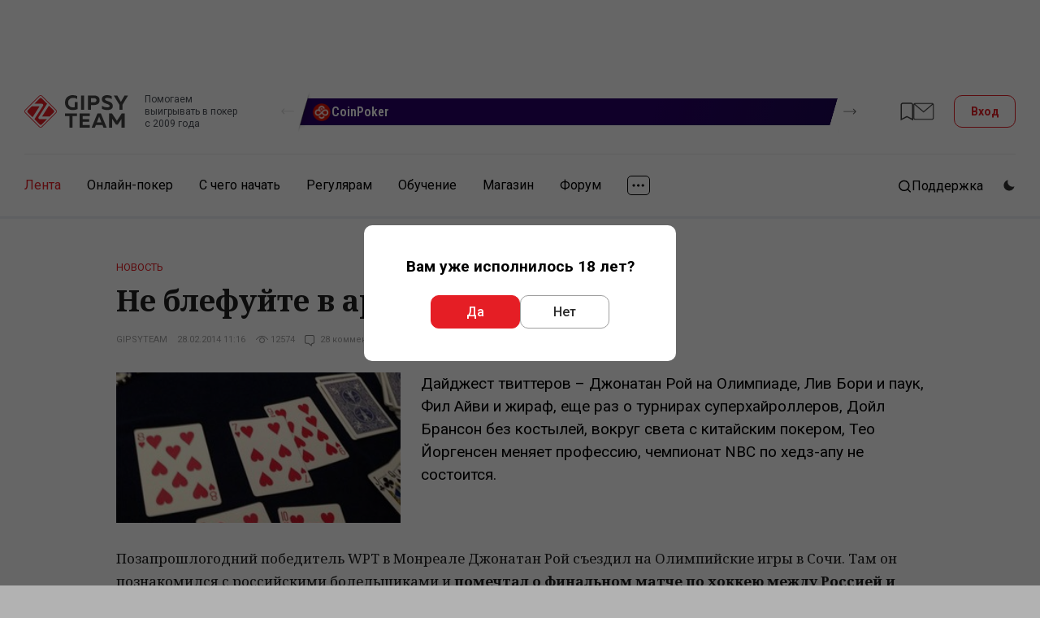

--- FILE ---
content_type: text/html; charset=UTF-8
request_url: https://www.gipsyteam.ru/news/28-02-2014/ne-blefuyte-v-arabskih-sheyhov
body_size: 48104
content:
<!DOCTYPE html>
<html lang="ru" >
<head itemscope itemtype="https://schema.org/WPHeader" prefix="og: https://ogp.me/ns# fb: https://ogp.me/ns/fb#">
    
                    <title itemprop="headline">Не блефуйте в арабских шейхов | GipsyTeam.Ru</title>
            
                
    
    
    <meta property="og:title" content="Не блефуйте в арабских шейхов" >
<meta property="og:description" content="Дайджест твиттеров – Джонатан Рой на Олимпиаде, Лив Бори и паук, Фил Айви и жираф, еще раз о турнирах суперхайроллеров, Дойл Брансон без костылей, вокруг света с китайским покером, Тео Йоргенсен меняет профессию, чемпионат NBC по хедз-апу не состоится." >
<meta property="og:type" content="article" >
<meta property="og:locale" content="ru_RU" >
<meta property="og:image" content="https://www.gipsyteam.ru/upload/Titleimage/default/2/9/2973.jpg?1594297861" >
<meta property="og:url" content="https://www.gipsyteam.ru/news/28-02-2014/ne-blefuyte-v-arabskih-sheyhov" >
<meta charset="utf-8">
<meta name="viewport" content="width=device-width, initial-scale=1.0" >
<meta name="SKYPE_TOOLBAR" content="SKYPE_TOOLBAR_PARSER_COMPATIBLE" >
<meta name="description" content="Дайджест твиттеров &amp;ndash; Джонатан Рой на Олимпиаде, Лив Бори и паук, Фил Айви и жираф, еще раз о турнирах суперхайроллеров, Дойл Брансон без костылей, вокруг света с китайским покером, Тео Йоргенсен меняет профессию, чемпионат NBC по хедз-апу не состоится." itemprop="description" >
<meta name="ahrefs-site-verification" content="2b01386465a766d8dac7fa49410a4eb8706ce3d66a299baf58d276f190a2ab6e" >
<meta property="fb:app_id" content="169307566567199" >
    <link href="https://fonts.googleapis.com/css?family=Roboto:400,500,700|Roboto+Condensed:400,600,700|PT+Serif:400,700|Noto+Serif:400,700&amp;subset=cyrillic&amp;display=swap" rel="stylesheet" media="print" onload="this.media='all';">

        <link href="//www.gipsyteam.ru/css/app-site-1768473183.css" media="all" rel="stylesheet" type="text/css" >
<link href="//www.gipsyteam.ru/css/tables.css" media="all" rel="stylesheet" type="text/css" >
<link href="//www.gipsyteam.ru/magnific-popup/magnific-popup.css" media="print" rel="stylesheet" type="text/css" onload="this.media='all'" >
<link href="//www.gipsyteam.ru/tooltipster/tooltipster.bundle.min.css" media="print" rel="stylesheet" type="text/css" onload="this.media='all'" >
<link href="//www.gipsyteam.ru/css/bitrix-chat.css" media="print" rel="stylesheet" type="text/css" onload="this.media='all'" >
<link href="https://www.gipsyteam.ru/news/28-02-2014/ne-blefuyte-v-arabskih-sheyhov" rel="canonical" >
<link href="https://www.gipsyteam.ru/news/amp/28-02-2014/ne-blefuyte-v-arabskih-sheyhov" rel="amphtml" >
<link href="//www.gipsyteam.ru/css/article-widgets.css" media="all" rel="stylesheet" type="text/css" >
    
    <style>
        .pjax-loading, .pjax-loading * { opacity: 0.9; }
        a.a-hall {
            white-space: nowrap;
        }
    </style>

    <script>
            window.cookieDomain = '.gipsyteam.ru';
    
    window.getSpoilerHtml = function (title, contents, rep) {
        return '<div class="spoilerWrapper"><div class="post-spoiler">' +
        '<a class="post-spoiler--button" href="javascript:void(0);" onclick="return false;">' +
        '<span class="post-spoiler--icon"><svg xmlns="http://www.w3.org/2000/svg" width="16" height="16" viewBox="0 0 16 16" fill="none"><path class="post-spoiler--toggle" d="M8 0V16" stroke="var(--i-color1, #e50c2c)" stroke-width="2"></path><path d="M0 8L16 8" stroke="var(--i-color1, #e50c2c)" stroke-width="2"></path></svg></span>' +
        '<div class="post-spoiler--text">' + (title ? title : 'Спойлер') + '</div>' +
        '</a></div><div class="spoilerContainer"><div class="spoiler-inner" style="display: none;">' + contents + '</div></div></div>'
        + (rep ? '<br style="clear: left;" />' : '<br class="clB" />');
    };

    </script>

    
    
    <script type="text/javascript" src="//www.gipsyteam.ru/scripts/jquery-3.4.1.min.js"></script>
<script type="text/javascript" src="//www.gipsyteam.ru/scripts/js.cookie.js"></script>
<script type="text/javascript" src="//www.gipsyteam.ru/scripts/jquery.pjax.js"></script>
<script type="text/javascript" src="//www.gipsyteam.ru/scripts/jstorage.min.js"></script>
<script type="text/javascript" src="//www.gipsyteam.ru/scripts/jquery.gritter.js"></script>
<script type="text/javascript" src="//www.gipsyteam.ru/scripts/scripts.js"></script>
<script type="text/javascript" src="//www.gipsyteam.ru/magnific-popup/jquery.magnific-popup.min.js"></script>
<script type="text/javascript" src="//www.gipsyteam.ru/tooltipster/tooltipster.bundle.min.js"></script>
<script type="text/javascript" src="//www.gipsyteam.ru/scripts/swiper-1104.min.js"></script>
<script type="text/javascript" src="//www.gipsyteam.ru/scripts/required-auth.js"></script>
    
    <link rel="apple-touch-icon" href="/graphics/apple-touch-icon.png">
    <link rel="manifest" href="/pwa/manifest-ru.json">

    <link rel="alternate" type="application/rss+xml" title="Все материалы" href="//www.gipsyteam.ru/rss/all.xml" />
    <link rel="alternate" type="application/rss+xml" title="Новости" href="//www.gipsyteam.ru/rss/news.xml" />
    <link rel="alternate" type="application/rss+xml" title="Видео" href="//www.gipsyteam.ru/rss/videos.xml" />
    <link rel="alternate" type="application/rss+xml" title="LIVE" href="//www.gipsyteam.ru/rss/reportages.xml" />
    <link rel="shortcut icon" href="//www.gipsyteam.ru/favicon.ico" type="image/x-icon" />
    <link rel="icon" href="//www.gipsyteam.ru/favicon.png" type="image/png" />
    <link rel="icon" href="//www.gipsyteam.ru/favicon.svg" type="image/svg+xml" />
    <link rel="search" type="application/opensearchdescription+xml" href="//www.gipsyteam.ru/opensearch.xml" title="GipsyTeam.ru" />

    <script type="application/ld+json">
        {
    "@context": "https:\/\/schema.org",
    "@type": "WebSite",
    "url": "https:\/\/www.gipsyteam.ru",
    "potentialAction": {
        "@type": "SearchAction",
        "target": "https:\/\/www.gipsyteam.ru\/search?query={query}",
        "query": "required",
        "query-input": {
            "@type": "PropertyValueSpecification",
            "valueRequired": true,
            "valueMaxLength": 255,
            "valueName": "query"
        }
    }
}    </script>

    <!-- Google Tag Manager -->
<script>(function(w,d,s,l,i){w[l]=w[l]||[];w[l].push({'gtm.start':
new Date().getTime(),event:'gtm.js'});var f=d.getElementsByTagName(s)[0],
j=d.createElement(s),dl=l!='dataLayer'?'&l='+l:'';j.async=true;j.src=
'https://www.googletagmanager.com/gtm.js?id='+i+dl;f.parentNode.insertBefore(j,f);
})(window,document,'script','dataLayer','GTM-WGH95G');</script>
<!-- End Google Tag Manager -->

    <!-- DL -->
    <script>
        window.dataLayer = window.dataLayer || [];
                            window.dataLayer.push({
    "pageCategory": "none"
});
            </script>

    <script>
    window.addEventListener('load', function () {
        setTimeout(() => {
            const img = new Image();
            img.src = 'https://vk.com/rtrg?p=VK-RTRG-237865-3lHOS';
        }, 0);
    });
</script>
</head>

<body class="">
    <!-- Google Tag Manager (noscript) -->
<noscript><iframe src="https://www.googletagmanager.com/ns.html?id=GTM-WGH95G"
height="0" width="0" style="display:none;visibility:hidden"></iframe></noscript>
<!-- End Google Tag Manager (noscript) -->

    
    <div class="app-site">
        <!-- site header -->
<header class="header">
    <!-- mobile menu top -->
<div class="mobile-top">
    <a class="mobile-top--logo" href="//www.gipsyteam.ru">
        <svg width="34" height="34px">
            <use href="/nimg/gt-logo-ext.svg#icon"></use>
        </svg>
    </a>
    <div class="mobile-top--inner">
        
                                    <a class="mobile-top--item mobile-top--item_forum" href="https://forum.gipsyteam.ru">
                    <svg width="32" height="26">
                        <use href="/nimg/ext-mob-forum.svg#icon"></use>
                    </svg>
                </a>
            
            <a class="mobile-top--login modal-login--open" href="javascript:void(0);">
                <svg width="22" height="21">
                    <use href="/nimg/menu-sprite.svg#i-login"></use>
                </svg>
                Вход            </a>
            </div>
    <a class="mobile-top--button" href="javascript:void(0);">
        <svg class="mobile-i-menu" width="26" height="17">
            <use href="/nimg/menu-sprite.svg#i-menu"></use>
        </svg>
        <svg class="mobile-i-close" width="23" height="16">
            <use href="/nimg/menu-sprite.svg#i-left-arrow"></use>
        </svg>
    </a>
</div>
<!-- !mobile menu top -->
    
            <!-- top header -->
        <div class="top-header">

            <div class="loco-prescroll">
    <div class="loco-scroll">
        <div class="widget-loco">
                                                                                    <!--loco 3-->
                    <div class="widget-loco--grid widget-loco--grid_triple">
                                                    <!--banner-->
                            <div class="loco-item loco-tooltip" data-id="21" data-tooltip-content="#tooltip21" data-tooltipster='{"theme":"tooltipster-borderless", "gradientStartColor":"#270066", "gradientEndColor":"#1e0656", "buttonColor":"#e01103"}' style="--gradient-start-color: #270066; --gradient-end-color: #1e0656;">
                                <div class="loco-item--inner">
                                                                            <div class="loco-item--icon">
                                            <img src="//www.gipsyteam.ru/upload/Headerbannerlogo/default/40.webp?1721374796" srcset="//www.gipsyteam.ru/upload/Headerbannerlogo/default/40.webp?1721374796 1x"  loading="lazy" alt="" />                                        </div>
                                                                        <div class="loco-item--name">CoinPoker</div>
                                </div>
                            </div>
                            <!--!banner-->
                                                    <!--banner-->
                            <div class="loco-item loco-tooltip" data-id="3" data-tooltip-content="#tooltip3" data-tooltipster='{"theme":"tooltipster-borderless", "gradientStartColor":"#30ccff", "gradientEndColor":"#285ad7", "buttonColor":"#ff1a24"}' style="--gradient-start-color: #30ccff; --gradient-end-color: #285ad7;">
                                <div class="loco-item--inner">
                                                                            <div class="loco-item--icon">
                                            <img src="//www.gipsyteam.ru/upload/Headerbannerlogo/default/6.webp?1697621238" srcset="//www.gipsyteam.ru/upload/Headerbannerlogo/default/6.webp?1697621238 1x"  loading="lazy" alt="" />                                        </div>
                                                                        <div class="loco-item--name">25 в подарок</div>
                                </div>
                            </div>
                            <!--!banner-->
                                                    <!--banner-->
                            <div class="loco-item loco-tooltip" data-id="2" data-tooltip-content="#tooltip2" data-tooltipster='{"theme":"tooltipster-borderless", "gradientStartColor":"#f46666", "gradientEndColor":"#f80e0e", "buttonColor":"#8f0c10"}' style="--gradient-start-color: #f46666; --gradient-end-color: #f80e0e;">
                                <div class="loco-item--inner">
                                                                            <div class="loco-item--icon">
                                            <img src="//www.gipsyteam.ru/upload/Headerbannerlogo/default/2.webp?1697621209" srcset="//www.gipsyteam.ru/upload/Headerbannerlogo/default/2.webp?1697621209 1x"  loading="lazy" alt="" />                                        </div>
                                                                        <div class="loco-item--name">GT+</div>
                                </div>
                            </div>
                            <!--!banner-->
                                            </div>
                    <!--!loco 3-->
                                                        <!--loco 3-->
                    <div class="widget-loco--grid widget-loco--grid_triple">
                                                    <!--banner-->
                            <div class="loco-item loco-tooltip" data-id="22" data-tooltip-content="#tooltip22" data-tooltipster='{"theme":"tooltipster-borderless", "gradientStartColor":"#5a1c00", "gradientEndColor":"#831100", "buttonColor":"#018aff"}' style="--gradient-start-color: #5a1c00; --gradient-end-color: #831100;">
                                <div class="loco-item--inner">
                                                                            <div class="loco-item--icon">
                                            <img src="//www.gipsyteam.ru/upload/Headerbannerlogo/default/82.webp?1756703417" srcset="//www.gipsyteam.ru/upload/Headerbannerlogo/default/82.webp?1756703417 1x"  loading="lazy" alt="" />                                        </div>
                                                                        <div class="loco-item--name">Степ-гонка на QQPoker</div>
                                </div>
                            </div>
                            <!--!banner-->
                                                    <!--banner-->
                            <div class="loco-item loco-tooltip" data-id="1" data-tooltip-content="#tooltip1" data-tooltipster='{"theme":"tooltipster-borderless", "gradientStartColor":"#054f24", "gradientEndColor":"#03bd00", "buttonColor":"#232323"}' style="--gradient-start-color: #054f24; --gradient-end-color: #03bd00;">
                                <div class="loco-item--inner">
                                                                            <div class="loco-item--icon">
                                            <img src="//www.gipsyteam.ru/upload/Headerbannerlogo/default/7.webp?1697621238" srcset="//www.gipsyteam.ru/upload/Headerbannerlogo/default/7.webp?1697621238 1x"  loading="lazy" alt="" />                                        </div>
                                                                        <div class="loco-item--name">Обучение кэш-игре</div>
                                </div>
                            </div>
                            <!--!banner-->
                                                    <!--banner-->
                            <div class="loco-item loco-tooltip" data-id="10" data-tooltip-content="#tooltip10" data-tooltipster='{"theme":"tooltipster-borderless", "gradientStartColor":"#188a7e", "gradientEndColor":"#126057", "buttonColor":"#e51e26"}' style="--gradient-start-color: #188a7e; --gradient-end-color: #126057;">
                                <div class="loco-item--inner">
                                                                            <div class="loco-item--icon">
                                            <img src="//www.gipsyteam.ru/upload/Headerbannerlogo/default/23.webp?1699448143" srcset="//www.gipsyteam.ru/upload/Headerbannerlogo/default/23.webp?1699448143 1x"  loading="lazy" alt="" />                                        </div>
                                                                        <div class="loco-item--name">Рандомайзер</div>
                                </div>
                            </div>
                            <!--!banner-->
                                            </div>
                    <!--!loco 3-->
                                                        <!--loco 3-->
                    <div class="widget-loco--grid widget-loco--grid_triple">
                                                    <!--banner-->
                            <div class="loco-item loco-tooltip" data-id="25" data-tooltip-content="#tooltip25" data-tooltipster='{"theme":"tooltipster-borderless", "gradientStartColor":"#aa2ac7", "gradientEndColor":"#82129b", "buttonColor":"#000000"}' style="--gradient-start-color: #aa2ac7; --gradient-end-color: #82129b;">
                                <div class="loco-item--inner">
                                                                            <div class="loco-item--icon">
                                            <img src="//www.gipsyteam.ru/upload/Headerbannerlogo/default/44.webp?1721999911" srcset="//www.gipsyteam.ru/upload/Headerbannerlogo/default/44.webp?1721999911 1x"  loading="lazy" alt="" />                                        </div>
                                                                        <div class="loco-item--name">Бонус на CoinPoker</div>
                                </div>
                            </div>
                            <!--!banner-->
                                                    <!--banner-->
                            <div class="loco-item loco-tooltip" data-id="38" data-tooltip-content="#tooltip38" data-tooltipster='{"theme":"tooltipster-borderless", "gradientStartColor":"#e22400", "gradientEndColor":"#a67b01", "buttonColor":"#831000"}' style="--gradient-start-color: #e22400; --gradient-end-color: #a67b01;">
                                <div class="loco-item--inner">
                                                                            <div class="loco-item--icon">
                                            <img src="//www.gipsyteam.ru/upload/Headerbannerlogo/default/88.webp?1760464533" srcset="//www.gipsyteam.ru/upload/Headerbannerlogo/default/88.webp?1760464533 1x"  loading="lazy" alt="" />                                        </div>
                                                                        <div class="loco-item--name">Степ-гонка на RedStar</div>
                                </div>
                            </div>
                            <!--!banner-->
                                                    <!--banner-->
                            <div class="loco-item loco-tooltip" data-id="5" data-tooltip-content="#tooltip5" data-tooltipster='{"theme":"tooltipster-borderless", "gradientStartColor":"#663781", "gradientEndColor":"#441d63", "buttonColor":"#00975c"}' style="--gradient-start-color: #663781; --gradient-end-color: #441d63;">
                                <div class="loco-item--inner">
                                                                            <div class="loco-item--icon">
                                            <img src="//www.gipsyteam.ru/upload/Headerbannerlogo/default/15.webp?1697621238" srcset="//www.gipsyteam.ru/upload/Headerbannerlogo/default/15.webp?1697621238 1x"  loading="lazy" alt="" />                                        </div>
                                                                        <div class="loco-item--name">Кэш-трафик</div>
                                </div>
                            </div>
                            <!--!banner-->
                                            </div>
                    <!--!loco 3-->
                                                        <!--loco 3-->
                    <div class="widget-loco--grid widget-loco--grid_triple">
                                                    <!--banner-->
                            <div class="loco-item loco-tooltip" data-id="33" data-tooltip-content="#tooltip33" data-tooltipster='{"theme":"tooltipster-borderless", "gradientStartColor":"#d60000", "gradientEndColor":"#ff9407", "buttonColor":"#eb4d3d"}' style="--gradient-start-color: #d60000; --gradient-end-color: #ff9407;">
                                <div class="loco-item--inner">
                                                                            <div class="loco-item--icon">
                                            <img src="//www.gipsyteam.ru/upload/Headerbannerlogo/default/93.webp?1764834613" srcset="//www.gipsyteam.ru/upload/Headerbannerlogo/default/93.webp?1764834613 1x"  loading="lazy" alt="" />                                        </div>
                                                                        <div class="loco-item--name">Мобильные приложения</div>
                                </div>
                            </div>
                            <!--!banner-->
                                                    <!--banner-->
                            <div class="loco-item loco-tooltip" data-id="23" data-tooltip-content="#tooltip23" data-tooltipster='{"theme":"tooltipster-borderless", "gradientStartColor":"#1e9c50", "gradientEndColor":"#007634", "buttonColor":"#000000"}' style="--gradient-start-color: #1e9c50; --gradient-end-color: #007634;">
                                <div class="loco-item--inner">
                                                                            <div class="loco-item--icon">
                                            <img src="//www.gipsyteam.ru/upload/Headerbannerlogo/default/42.webp?1721998783" srcset="//www.gipsyteam.ru/upload/Headerbannerlogo/default/42.webp?1721998783 1x"  loading="lazy" alt="" />                                        </div>
                                                                        <div class="loco-item--name">Бонус на Покердоме</div>
                                </div>
                            </div>
                            <!--!banner-->
                                                    <!--banner-->
                            <div class="loco-item loco-tooltip" data-id="7" data-tooltip-content="#tooltip7" data-tooltipster='{"theme":"tooltipster-borderless", "gradientStartColor":"#107949", "gradientEndColor":"#053726", "buttonColor":"#ea4141"}' style="--gradient-start-color: #107949; --gradient-end-color: #053726;">
                                <div class="loco-item--inner">
                                                                            <div class="loco-item--icon">
                                            <img src="//www.gipsyteam.ru/upload/Headerbannerlogo/default/17.webp?1697621238" srcset="//www.gipsyteam.ru/upload/Headerbannerlogo/default/17.webp?1697621238 1x"  loading="lazy" alt="" />                                        </div>
                                                                        <div class="loco-item--name">ICM-калькулятор</div>
                                </div>
                            </div>
                            <!--!banner-->
                                            </div>
                    <!--!loco 3-->
                                                        <!--loco 3-->
                    <div class="widget-loco--grid widget-loco--grid_triple">
                                                    <!--banner-->
                            <div class="loco-item loco-tooltip" data-id="31" data-tooltip-content="#tooltip31" data-tooltipster='{"theme":"tooltipster-borderless", "gradientStartColor":"#5e2989", "gradientEndColor":"#cc2486", "buttonColor":"#cc2486"}' style="--gradient-start-color: #5e2989; --gradient-end-color: #cc2486;">
                                <div class="loco-item--inner">
                                                                            <div class="loco-item--icon">
                                            <img src="//www.gipsyteam.ru/upload/Headerbannerlogo/default/74.webp?1744650431" srcset="//www.gipsyteam.ru/upload/Headerbannerlogo/default/74.webp?1744650431 1x"  loading="lazy" alt="" />                                        </div>
                                                                        <div class="loco-item--name">Степ-гонка на 1win</div>
                                </div>
                            </div>
                            <!--!banner-->
                                                    <!--banner-->
                            <div class="loco-item loco-tooltip" data-id="24" data-tooltip-content="#tooltip24" data-tooltipster='{"theme":"tooltipster-borderless", "gradientStartColor":"#eb2127", "gradientEndColor":"#d61920", "buttonColor":"#000000"}' style="--gradient-start-color: #eb2127; --gradient-end-color: #d61920;">
                                <div class="loco-item--inner">
                                                                            <div class="loco-item--icon">
                                            <img src="//www.gipsyteam.ru/upload/Headerbannerlogo/default/43.webp?1721999689" srcset="//www.gipsyteam.ru/upload/Headerbannerlogo/default/43.webp?1721999689 1x"  loading="lazy" alt="" />                                        </div>
                                                                        <div class="loco-item--name">Бонус на RedStar</div>
                                </div>
                            </div>
                            <!--!banner-->
                                                    <!--banner-->
                            <div class="loco-item loco-tooltip" data-id="9" data-tooltip-content="#tooltip9" data-tooltipster='{"theme":"tooltipster-borderless", "gradientStartColor":"#303641", "gradientEndColor":"#525f75", "buttonColor":"#35c176"}' style="--gradient-start-color: #303641; --gradient-end-color: #525f75;">
                                <div class="loco-item--inner">
                                                                            <div class="loco-item--icon">
                                            <img src="//www.gipsyteam.ru/upload/Headerbannerlogo/default/22.webp?1699447662" srcset="//www.gipsyteam.ru/upload/Headerbannerlogo/default/22.webp?1699447662 1x"  loading="lazy" alt="" />                                        </div>
                                                                        <div class="loco-item--name">Призы за посты</div>
                                </div>
                            </div>
                            <!--!banner-->
                                            </div>
                    <!--!loco 3-->
                                                        <!--loco 3-->
                    <div class="widget-loco--grid widget-loco--grid_triple">
                                                    <!--banner-->
                            <div class="loco-item loco-tooltip" data-id="28" data-tooltip-content="#tooltip28" data-tooltipster='{"theme":"tooltipster-borderless", "gradientStartColor":"#e22400", "gradientEndColor":"#a67b01", "buttonColor":"#831100"}' style="--gradient-start-color: #e22400; --gradient-end-color: #a67b01;">
                                <div class="loco-item--inner">
                                                                            <div class="loco-item--icon">
                                            <img src="//www.gipsyteam.ru/upload/Headerbannerlogo/default/56.webp?1732106270" srcset="//www.gipsyteam.ru/upload/Headerbannerlogo/default/56.webp?1732106270 1x"  loading="lazy" alt="" />                                        </div>
                                                                        <div class="loco-item--name">Призы за игру на RedStar</div>
                                </div>
                            </div>
                            <!--!banner-->
                                                    <!--banner-->
                            <div class="loco-item loco-tooltip" data-id="6" data-tooltip-content="#tooltip6" data-tooltipster='{"theme":"tooltipster-borderless", "gradientStartColor":"#ffaa31", "gradientEndColor":"#c15b00", "buttonColor":"#00a73b"}' style="--gradient-start-color: #ffaa31; --gradient-end-color: #c15b00;">
                                <div class="loco-item--inner">
                                                                            <div class="loco-item--icon">
                                            <img src="//www.gipsyteam.ru/upload/Headerbannerlogo/default/16.webp?1697621209" srcset="//www.gipsyteam.ru/upload/Headerbannerlogo/default/16.webp?1697621209 1x"  loading="lazy" alt="" />                                        </div>
                                                                        <div class="loco-item--name">Калькулятор</div>
                                </div>
                            </div>
                            <!--!banner-->
                                                    <!--banner-->
                            <div class="loco-item loco-tooltip" data-id="19" data-tooltip-content="#tooltip19" data-tooltipster='{"theme":"tooltipster-borderless", "gradientStartColor":"#00214d", "gradientEndColor":"#2537a5", "buttonColor":"#00b2f5"}' style="--gradient-start-color: #00214d; --gradient-end-color: #2537a5;">
                                <div class="loco-item--inner">
                                                                            <div class="loco-item--icon">
                                            <img src="//www.gipsyteam.ru/upload/Headerbannerlogo/default/35.webp?1721124236" srcset="//www.gipsyteam.ru/upload/Headerbannerlogo/default/35.webp?1721124236 1x, //www.gipsyteam.ru/upload/Headerbannerlogo/default/35@2x.webp?1721124236 2x"  loading="lazy" alt="" />                                        </div>
                                                                        <div class="loco-item--name">Бесплатное обучение омахе</div>
                                </div>
                            </div>
                            <!--!banner-->
                                            </div>
                    <!--!loco 3-->
                                                        <!--loco 3-->
                    <div class="widget-loco--grid widget-loco--grid_triple">
                                                    <!--banner-->
                            <div class="loco-item loco-tooltip" data-id="42" data-tooltip-content="#tooltip42" data-tooltipster='{"theme":"tooltipster-borderless", "gradientStartColor":"#032e21", "gradientEndColor":"#064137", "buttonColor":"#e74633"}' style="--gradient-start-color: #032e21; --gradient-end-color: #064137;">
                                <div class="loco-item--inner">
                                                                            <div class="loco-item--icon">
                                            <img src="//www.gipsyteam.ru/upload/Headerbannerlogo/default/96-1768548209.webp" srcset="//www.gipsyteam.ru/upload/Headerbannerlogo/default/96-1768548209.webp 1x"  loading="lazy" alt="" />                                        </div>
                                                                        <div class="loco-item--name">Рейк-гонка для игроков GipsyTeam</div>
                                </div>
                            </div>
                            <!--!banner-->
                                                    <!--banner-->
                            <div class="loco-item loco-tooltip" data-id="18" data-tooltip-content="#tooltip18" data-tooltipster='{"theme":"tooltipster-borderless", "gradientStartColor":"#fcbc3f", "gradientEndColor":"#df871b", "buttonColor":"#219755"}' style="--gradient-start-color: #fcbc3f; --gradient-end-color: #df871b;">
                                <div class="loco-item--inner">
                                                                            <div class="loco-item--icon">
                                            <img src="//www.gipsyteam.ru/upload/Headerbannerlogo/default/33.webp?1718971052" srcset="//www.gipsyteam.ru/upload/Headerbannerlogo/default/33.webp?1718971052 1x"  loading="lazy" alt="" />                                        </div>
                                                                        <div class="loco-item--name">Офлайн-бекинг</div>
                                </div>
                            </div>
                            <!--!banner-->
                                            </div>
                    <!--!loco 3-->
                                                        <!--loco 3-->
                    <div class="widget-loco--grid widget-loco--grid_triple">
                                                    <!--banner-->
                            <div class="loco-item loco-tooltip" data-id="26" data-tooltip-content="#tooltip26" data-tooltipster='{"theme":"tooltipster-borderless", "gradientStartColor":"#090028", "gradientEndColor":"#260148", "buttonColor":"#ef1119"}' style="--gradient-start-color: #090028; --gradient-end-color: #260148;">
                                <div class="loco-item--inner">
                                                                            <div class="loco-item--icon">
                                            <img src="//www.gipsyteam.ru/upload/Headerbannerlogo/default/55.webp?1732020677" srcset="//www.gipsyteam.ru/upload/Headerbannerlogo/default/55.webp?1732020677 1x"  loading="lazy" alt="" />                                        </div>
                                                                        <div class="loco-item--name">Бонусный рейкбек на CoinPoker</div>
                                </div>
                            </div>
                            <!--!banner-->
                                                    <!--banner-->
                            <div class="loco-item loco-tooltip" data-id="16" data-tooltip-content="#tooltip16" data-tooltipster='{"theme":"tooltipster-borderless", "gradientStartColor":"#f87454", "gradientEndColor":"#ff0000", "buttonColor":"#000000"}' style="--gradient-start-color: #f87454; --gradient-end-color: #ff0000;">
                                <div class="loco-item--inner">
                                                                            <div class="loco-item--icon">
                                            <img src="//www.gipsyteam.ru/upload/Headerbannerlogo/default/31.webp?1718392063" srcset="//www.gipsyteam.ru/upload/Headerbannerlogo/default/31.webp?1718392063 1x"  loading="lazy" alt="" />                                        </div>
                                                                        <div class="loco-item--name">Выгодные покупки</div>
                                </div>
                            </div>
                            <!--!banner-->
                                            </div>
                    <!--!loco 3-->
                                                        <!--loco 3-->
                    <div class="widget-loco--grid widget-loco--grid_triple">
                                                    <!--banner-->
                            <div class="loco-item loco-tooltip" data-id="8" data-tooltip-content="#tooltip8" data-tooltipster='{"theme":"tooltipster-borderless", "gradientStartColor":"#5d573b", "gradientEndColor":"#b1a17b", "buttonColor":"#01bc50"}' style="--gradient-start-color: #5d573b; --gradient-end-color: #b1a17b;">
                                <div class="loco-item--inner">
                                                                            <div class="loco-item--icon">
                                            <img src="//www.gipsyteam.ru/upload/Headerbannerlogo/default/54.webp?1729273317" srcset="//www.gipsyteam.ru/upload/Headerbannerlogo/default/54.webp?1729273317 1x"  loading="lazy" alt="" />                                        </div>
                                                                        <div class="loco-item--name">Пополнение/вывод ПокерОК</div>
                                </div>
                            </div>
                            <!--!banner-->
                                                    <!--banner-->
                            <div class="loco-item loco-tooltip" data-id="17" data-tooltip-content="#tooltip17" data-tooltipster='{"theme":"tooltipster-borderless", "gradientStartColor":"#00b1d7", "gradientEndColor":"#009ab6", "buttonColor":"#e51e26"}' style="--gradient-start-color: #00b1d7; --gradient-end-color: #009ab6;">
                                <div class="loco-item--inner">
                                                                            <div class="loco-item--icon">
                                            <img src="//www.gipsyteam.ru/upload/Headerbannerlogo/default/32.webp?1718970484" srcset="//www.gipsyteam.ru/upload/Headerbannerlogo/default/32.webp?1718970484 1x"  loading="lazy" alt="" />                                        </div>
                                                                        <div class="loco-item--name">Живые турниры</div>
                                </div>
                            </div>
                            <!--!banner-->
                                                    <!--banner-->
                            <div class="loco-item loco-tooltip" data-id="36" data-tooltip-content="#tooltip36" data-tooltipster='{"theme":"tooltipster-borderless", "gradientStartColor":"#a5160c", "gradientEndColor":"#58635c", "buttonColor":"#58635c"}' style="--gradient-start-color: #a5160c; --gradient-end-color: #58635c;">
                                <div class="loco-item--inner">
                                                                            <div class="loco-item--icon">
                                            <img src="//www.gipsyteam.ru/upload/Headerbannerlogo/default/86.webp?1757510631" srcset="//www.gipsyteam.ru/upload/Headerbannerlogo/default/86.webp?1757510631 1x"  loading="lazy" alt="" />                                        </div>
                                                                        <div class="loco-item--name">Степ-гонка на CoinPoker</div>
                                </div>
                            </div>
                            <!--!banner-->
                                            </div>
                    <!--!loco 3-->
                                                        <!--loco 3-->
                    <div class="widget-loco--grid widget-loco--grid_triple">
                                                    <!--banner-->
                            <div class="loco-item loco-tooltip" data-id="34" data-tooltip-content="#tooltip34" data-tooltipster='{"theme":"tooltipster-borderless", "gradientStartColor":"#982abc", "gradientEndColor":"#000000", "buttonColor":"#000000"}' style="--gradient-start-color: #982abc; --gradient-end-color: #000000;">
                                <div class="loco-item--inner">
                                                                            <div class="loco-item--icon">
                                            <img src="//www.gipsyteam.ru/upload/Headerbannerlogo/default/84.webp?1757489609" srcset="//www.gipsyteam.ru/upload/Headerbannerlogo/default/84.webp?1757489609 1x"  loading="lazy" alt="" />                                        </div>
                                                                        <div class="loco-item--name">Феноменальный рейкбек</div>
                                </div>
                            </div>
                            <!--!banner-->
                                                    <!--banner-->
                            <div class="loco-item loco-tooltip" data-id="35" data-tooltip-content="#tooltip35" data-tooltipster='{"theme":"tooltipster-borderless", "gradientStartColor":"#102d18", "gradientEndColor":"#045228", "buttonColor":"#e4212d"}' style="--gradient-start-color: #102d18; --gradient-end-color: #045228;">
                                <div class="loco-item--inner">
                                                                            <div class="loco-item--icon">
                                            <img src="//www.gipsyteam.ru/upload/Headerbannerlogo/default/97-1768718591.webp" srcset="//www.gipsyteam.ru/upload/Headerbannerlogo/default/97-1768718591.webp 1x"  loading="lazy" alt="" />                                        </div>
                                                                        <div class="loco-item--name">Розыгрыш в магазине GipsyTeam!</div>
                                </div>
                            </div>
                            <!--!banner-->
                                            </div>
                    <!--!loco 3-->
                                                        <!--loco 3-->
                    <div class="widget-loco--grid widget-loco--grid_triple">
                                                    <!--banner-->
                            <div class="loco-item loco-tooltip" data-id="39" data-tooltip-content="#tooltip39" data-tooltipster='{"theme":"tooltipster-borderless", "gradientStartColor":"#009100", "gradientEndColor":"#000000", "buttonColor":"#000000"}' style="--gradient-start-color: #009100; --gradient-end-color: #000000;">
                                <div class="loco-item--inner">
                                                                            <div class="loco-item--icon">
                                            <img src="//www.gipsyteam.ru/upload/Headerbannerlogo/default/89.webp?1761631027" srcset="//www.gipsyteam.ru/upload/Headerbannerlogo/default/89.webp?1761631027 1x"  loading="lazy" alt="" />                                        </div>
                                                                        <div class="loco-item--name">Бонусный рейкбек на Покердоме</div>
                                </div>
                            </div>
                            <!--!banner-->
                                                    <!--banner-->
                            <div class="loco-item loco-tooltip" data-id="4" data-tooltip-content="#tooltip4" data-tooltipster='{"theme":"tooltipster-borderless", "gradientStartColor":"#85a1ab", "gradientEndColor":"#485661", "buttonColor":"#00adf1"}' style="--gradient-start-color: #85a1ab; --gradient-end-color: #485661;">
                                <div class="loco-item--inner">
                                                                            <div class="loco-item--icon">
                                            <img src="//www.gipsyteam.ru/upload/Headerbannerlogo/default/14.webp?1697621211" srcset="//www.gipsyteam.ru/upload/Headerbannerlogo/default/14.webp?1697621211 1x, //www.gipsyteam.ru/upload/Headerbannerlogo/default/14@2x.webp?1697621211 2x"  loading="lazy" alt="" />                                        </div>
                                                                        <div class="loco-item--name">Что на ривере?</div>
                                </div>
                            </div>
                            <!--!banner-->
                                            </div>
                    <!--!loco 3-->
                                                                                                    <!--loco 2-->
                    <div class="widget-loco--grid widget-loco--grid_double">
                                                    <!--banner-->
                            <div class="loco-item loco-tooltip" data-id="21" data-tooltip-content="#tooltip21" data-tooltipster='{"theme":"tooltipster-borderless", "gradientStartColor":"#270066", "gradientEndColor":"#1e0656", "buttonColor":"#e01103"}' style="--gradient-start-color: #270066; --gradient-end-color: #1e0656;">
                                <div class="loco-item--inner">
                                                                            <div class="loco-item--icon">
                                            <img src="//www.gipsyteam.ru/upload/Headerbannerlogo/default/40.webp?1721374796" srcset="//www.gipsyteam.ru/upload/Headerbannerlogo/default/40.webp?1721374796 1x"  loading="lazy" alt="" />                                        </div>
                                                                        <div class="loco-item--name">CoinPoker</div>
                                </div>
                            </div>
                            <!--!banner-->
                                                    <!--banner-->
                            <div class="loco-item loco-tooltip" data-id="3" data-tooltip-content="#tooltip3" data-tooltipster='{"theme":"tooltipster-borderless", "gradientStartColor":"#30ccff", "gradientEndColor":"#285ad7", "buttonColor":"#ff1a24"}' style="--gradient-start-color: #30ccff; --gradient-end-color: #285ad7;">
                                <div class="loco-item--inner">
                                                                            <div class="loco-item--icon">
                                            <img src="//www.gipsyteam.ru/upload/Headerbannerlogo/default/6.webp?1697621238" srcset="//www.gipsyteam.ru/upload/Headerbannerlogo/default/6.webp?1697621238 1x"  loading="lazy" alt="" />                                        </div>
                                                                        <div class="loco-item--name">25 в подарок</div>
                                </div>
                            </div>
                            <!--!banner-->
                                            </div>
                    <!--!loco 2-->
                                                        <!--loco 2-->
                    <div class="widget-loco--grid widget-loco--grid_double">
                                                    <!--banner-->
                            <div class="loco-item loco-tooltip" data-id="2" data-tooltip-content="#tooltip2" data-tooltipster='{"theme":"tooltipster-borderless", "gradientStartColor":"#f46666", "gradientEndColor":"#f80e0e", "buttonColor":"#8f0c10"}' style="--gradient-start-color: #f46666; --gradient-end-color: #f80e0e;">
                                <div class="loco-item--inner">
                                                                            <div class="loco-item--icon">
                                            <img src="//www.gipsyteam.ru/upload/Headerbannerlogo/default/2.webp?1697621209" srcset="//www.gipsyteam.ru/upload/Headerbannerlogo/default/2.webp?1697621209 1x"  loading="lazy" alt="" />                                        </div>
                                                                        <div class="loco-item--name">GT+</div>
                                </div>
                            </div>
                            <!--!banner-->
                                                    <!--banner-->
                            <div class="loco-item loco-tooltip" data-id="22" data-tooltip-content="#tooltip22" data-tooltipster='{"theme":"tooltipster-borderless", "gradientStartColor":"#5a1c00", "gradientEndColor":"#831100", "buttonColor":"#018aff"}' style="--gradient-start-color: #5a1c00; --gradient-end-color: #831100;">
                                <div class="loco-item--inner">
                                                                            <div class="loco-item--icon">
                                            <img src="//www.gipsyteam.ru/upload/Headerbannerlogo/default/82.webp?1756703417" srcset="//www.gipsyteam.ru/upload/Headerbannerlogo/default/82.webp?1756703417 1x"  loading="lazy" alt="" />                                        </div>
                                                                        <div class="loco-item--name">Степ-гонка на QQPoker</div>
                                </div>
                            </div>
                            <!--!banner-->
                                            </div>
                    <!--!loco 2-->
                                                        <!--loco 2-->
                    <div class="widget-loco--grid widget-loco--grid_double">
                                                    <!--banner-->
                            <div class="loco-item loco-tooltip" data-id="1" data-tooltip-content="#tooltip1" data-tooltipster='{"theme":"tooltipster-borderless", "gradientStartColor":"#054f24", "gradientEndColor":"#03bd00", "buttonColor":"#232323"}' style="--gradient-start-color: #054f24; --gradient-end-color: #03bd00;">
                                <div class="loco-item--inner">
                                                                            <div class="loco-item--icon">
                                            <img src="//www.gipsyteam.ru/upload/Headerbannerlogo/default/7.webp?1697621238" srcset="//www.gipsyteam.ru/upload/Headerbannerlogo/default/7.webp?1697621238 1x"  loading="lazy" alt="" />                                        </div>
                                                                        <div class="loco-item--name">Обучение кэш-игре</div>
                                </div>
                            </div>
                            <!--!banner-->
                                                    <!--banner-->
                            <div class="loco-item loco-tooltip" data-id="10" data-tooltip-content="#tooltip10" data-tooltipster='{"theme":"tooltipster-borderless", "gradientStartColor":"#188a7e", "gradientEndColor":"#126057", "buttonColor":"#e51e26"}' style="--gradient-start-color: #188a7e; --gradient-end-color: #126057;">
                                <div class="loco-item--inner">
                                                                            <div class="loco-item--icon">
                                            <img src="//www.gipsyteam.ru/upload/Headerbannerlogo/default/23.webp?1699448143" srcset="//www.gipsyteam.ru/upload/Headerbannerlogo/default/23.webp?1699448143 1x"  loading="lazy" alt="" />                                        </div>
                                                                        <div class="loco-item--name">Рандомайзер</div>
                                </div>
                            </div>
                            <!--!banner-->
                                            </div>
                    <!--!loco 2-->
                                                        <!--loco 2-->
                    <div class="widget-loco--grid widget-loco--grid_double">
                                                    <!--banner-->
                            <div class="loco-item loco-tooltip" data-id="25" data-tooltip-content="#tooltip25" data-tooltipster='{"theme":"tooltipster-borderless", "gradientStartColor":"#aa2ac7", "gradientEndColor":"#82129b", "buttonColor":"#000000"}' style="--gradient-start-color: #aa2ac7; --gradient-end-color: #82129b;">
                                <div class="loco-item--inner">
                                                                            <div class="loco-item--icon">
                                            <img src="//www.gipsyteam.ru/upload/Headerbannerlogo/default/44.webp?1721999911" srcset="//www.gipsyteam.ru/upload/Headerbannerlogo/default/44.webp?1721999911 1x"  loading="lazy" alt="" />                                        </div>
                                                                        <div class="loco-item--name">Бонус на CoinPoker</div>
                                </div>
                            </div>
                            <!--!banner-->
                                                    <!--banner-->
                            <div class="loco-item loco-tooltip" data-id="38" data-tooltip-content="#tooltip38" data-tooltipster='{"theme":"tooltipster-borderless", "gradientStartColor":"#e22400", "gradientEndColor":"#a67b01", "buttonColor":"#831000"}' style="--gradient-start-color: #e22400; --gradient-end-color: #a67b01;">
                                <div class="loco-item--inner">
                                                                            <div class="loco-item--icon">
                                            <img src="//www.gipsyteam.ru/upload/Headerbannerlogo/default/88.webp?1760464533" srcset="//www.gipsyteam.ru/upload/Headerbannerlogo/default/88.webp?1760464533 1x"  loading="lazy" alt="" />                                        </div>
                                                                        <div class="loco-item--name">Степ-гонка на RedStar</div>
                                </div>
                            </div>
                            <!--!banner-->
                                            </div>
                    <!--!loco 2-->
                                                        <!--loco 2-->
                    <div class="widget-loco--grid widget-loco--grid_double">
                                                    <!--banner-->
                            <div class="loco-item loco-tooltip" data-id="5" data-tooltip-content="#tooltip5" data-tooltipster='{"theme":"tooltipster-borderless", "gradientStartColor":"#663781", "gradientEndColor":"#441d63", "buttonColor":"#00975c"}' style="--gradient-start-color: #663781; --gradient-end-color: #441d63;">
                                <div class="loco-item--inner">
                                                                            <div class="loco-item--icon">
                                            <img src="//www.gipsyteam.ru/upload/Headerbannerlogo/default/15.webp?1697621238" srcset="//www.gipsyteam.ru/upload/Headerbannerlogo/default/15.webp?1697621238 1x"  loading="lazy" alt="" />                                        </div>
                                                                        <div class="loco-item--name">Кэш-трафик</div>
                                </div>
                            </div>
                            <!--!banner-->
                                                    <!--banner-->
                            <div class="loco-item loco-tooltip" data-id="33" data-tooltip-content="#tooltip33" data-tooltipster='{"theme":"tooltipster-borderless", "gradientStartColor":"#d60000", "gradientEndColor":"#ff9407", "buttonColor":"#eb4d3d"}' style="--gradient-start-color: #d60000; --gradient-end-color: #ff9407;">
                                <div class="loco-item--inner">
                                                                            <div class="loco-item--icon">
                                            <img src="//www.gipsyteam.ru/upload/Headerbannerlogo/default/93.webp?1764834613" srcset="//www.gipsyteam.ru/upload/Headerbannerlogo/default/93.webp?1764834613 1x"  loading="lazy" alt="" />                                        </div>
                                                                        <div class="loco-item--name">Мобильные приложения</div>
                                </div>
                            </div>
                            <!--!banner-->
                                            </div>
                    <!--!loco 2-->
                                                        <!--loco 2-->
                    <div class="widget-loco--grid widget-loco--grid_double">
                                                    <!--banner-->
                            <div class="loco-item loco-tooltip" data-id="23" data-tooltip-content="#tooltip23" data-tooltipster='{"theme":"tooltipster-borderless", "gradientStartColor":"#1e9c50", "gradientEndColor":"#007634", "buttonColor":"#000000"}' style="--gradient-start-color: #1e9c50; --gradient-end-color: #007634;">
                                <div class="loco-item--inner">
                                                                            <div class="loco-item--icon">
                                            <img src="//www.gipsyteam.ru/upload/Headerbannerlogo/default/42.webp?1721998783" srcset="//www.gipsyteam.ru/upload/Headerbannerlogo/default/42.webp?1721998783 1x"  loading="lazy" alt="" />                                        </div>
                                                                        <div class="loco-item--name">Бонус на Покердоме</div>
                                </div>
                            </div>
                            <!--!banner-->
                                                    <!--banner-->
                            <div class="loco-item loco-tooltip" data-id="7" data-tooltip-content="#tooltip7" data-tooltipster='{"theme":"tooltipster-borderless", "gradientStartColor":"#107949", "gradientEndColor":"#053726", "buttonColor":"#ea4141"}' style="--gradient-start-color: #107949; --gradient-end-color: #053726;">
                                <div class="loco-item--inner">
                                                                            <div class="loco-item--icon">
                                            <img src="//www.gipsyteam.ru/upload/Headerbannerlogo/default/17.webp?1697621238" srcset="//www.gipsyteam.ru/upload/Headerbannerlogo/default/17.webp?1697621238 1x"  loading="lazy" alt="" />                                        </div>
                                                                        <div class="loco-item--name">ICM-калькулятор</div>
                                </div>
                            </div>
                            <!--!banner-->
                                            </div>
                    <!--!loco 2-->
                                                        <!--loco 2-->
                    <div class="widget-loco--grid widget-loco--grid_double">
                                                    <!--banner-->
                            <div class="loco-item loco-tooltip" data-id="31" data-tooltip-content="#tooltip31" data-tooltipster='{"theme":"tooltipster-borderless", "gradientStartColor":"#5e2989", "gradientEndColor":"#cc2486", "buttonColor":"#cc2486"}' style="--gradient-start-color: #5e2989; --gradient-end-color: #cc2486;">
                                <div class="loco-item--inner">
                                                                            <div class="loco-item--icon">
                                            <img src="//www.gipsyteam.ru/upload/Headerbannerlogo/default/74.webp?1744650431" srcset="//www.gipsyteam.ru/upload/Headerbannerlogo/default/74.webp?1744650431 1x"  loading="lazy" alt="" />                                        </div>
                                                                        <div class="loco-item--name">Степ-гонка на 1win</div>
                                </div>
                            </div>
                            <!--!banner-->
                                                    <!--banner-->
                            <div class="loco-item loco-tooltip" data-id="24" data-tooltip-content="#tooltip24" data-tooltipster='{"theme":"tooltipster-borderless", "gradientStartColor":"#eb2127", "gradientEndColor":"#d61920", "buttonColor":"#000000"}' style="--gradient-start-color: #eb2127; --gradient-end-color: #d61920;">
                                <div class="loco-item--inner">
                                                                            <div class="loco-item--icon">
                                            <img src="//www.gipsyteam.ru/upload/Headerbannerlogo/default/43.webp?1721999689" srcset="//www.gipsyteam.ru/upload/Headerbannerlogo/default/43.webp?1721999689 1x"  loading="lazy" alt="" />                                        </div>
                                                                        <div class="loco-item--name">Бонус на RedStar</div>
                                </div>
                            </div>
                            <!--!banner-->
                                            </div>
                    <!--!loco 2-->
                                                        <!--loco 2-->
                    <div class="widget-loco--grid widget-loco--grid_double">
                                                    <!--banner-->
                            <div class="loco-item loco-tooltip" data-id="9" data-tooltip-content="#tooltip9" data-tooltipster='{"theme":"tooltipster-borderless", "gradientStartColor":"#303641", "gradientEndColor":"#525f75", "buttonColor":"#35c176"}' style="--gradient-start-color: #303641; --gradient-end-color: #525f75;">
                                <div class="loco-item--inner">
                                                                            <div class="loco-item--icon">
                                            <img src="//www.gipsyteam.ru/upload/Headerbannerlogo/default/22.webp?1699447662" srcset="//www.gipsyteam.ru/upload/Headerbannerlogo/default/22.webp?1699447662 1x"  loading="lazy" alt="" />                                        </div>
                                                                        <div class="loco-item--name">Призы за посты</div>
                                </div>
                            </div>
                            <!--!banner-->
                                                    <!--banner-->
                            <div class="loco-item loco-tooltip" data-id="28" data-tooltip-content="#tooltip28" data-tooltipster='{"theme":"tooltipster-borderless", "gradientStartColor":"#e22400", "gradientEndColor":"#a67b01", "buttonColor":"#831100"}' style="--gradient-start-color: #e22400; --gradient-end-color: #a67b01;">
                                <div class="loco-item--inner">
                                                                            <div class="loco-item--icon">
                                            <img src="//www.gipsyteam.ru/upload/Headerbannerlogo/default/56.webp?1732106270" srcset="//www.gipsyteam.ru/upload/Headerbannerlogo/default/56.webp?1732106270 1x"  loading="lazy" alt="" />                                        </div>
                                                                        <div class="loco-item--name">Призы за игру на RedStar</div>
                                </div>
                            </div>
                            <!--!banner-->
                                            </div>
                    <!--!loco 2-->
                                                        <!--loco 2-->
                    <div class="widget-loco--grid widget-loco--grid_double">
                                                    <!--banner-->
                            <div class="loco-item loco-tooltip" data-id="6" data-tooltip-content="#tooltip6" data-tooltipster='{"theme":"tooltipster-borderless", "gradientStartColor":"#ffaa31", "gradientEndColor":"#c15b00", "buttonColor":"#00a73b"}' style="--gradient-start-color: #ffaa31; --gradient-end-color: #c15b00;">
                                <div class="loco-item--inner">
                                                                            <div class="loco-item--icon">
                                            <img src="//www.gipsyteam.ru/upload/Headerbannerlogo/default/16.webp?1697621209" srcset="//www.gipsyteam.ru/upload/Headerbannerlogo/default/16.webp?1697621209 1x"  loading="lazy" alt="" />                                        </div>
                                                                        <div class="loco-item--name">Калькулятор</div>
                                </div>
                            </div>
                            <!--!banner-->
                                                    <!--banner-->
                            <div class="loco-item loco-tooltip" data-id="19" data-tooltip-content="#tooltip19" data-tooltipster='{"theme":"tooltipster-borderless", "gradientStartColor":"#00214d", "gradientEndColor":"#2537a5", "buttonColor":"#00b2f5"}' style="--gradient-start-color: #00214d; --gradient-end-color: #2537a5;">
                                <div class="loco-item--inner">
                                                                            <div class="loco-item--icon">
                                            <img src="//www.gipsyteam.ru/upload/Headerbannerlogo/default/35.webp?1721124236" srcset="//www.gipsyteam.ru/upload/Headerbannerlogo/default/35.webp?1721124236 1x, //www.gipsyteam.ru/upload/Headerbannerlogo/default/35@2x.webp?1721124236 2x"  loading="lazy" alt="" />                                        </div>
                                                                        <div class="loco-item--name">Бесплатное обучение омахе</div>
                                </div>
                            </div>
                            <!--!banner-->
                                            </div>
                    <!--!loco 2-->
                                                        <!--loco 2-->
                    <div class="widget-loco--grid widget-loco--grid_double">
                                                    <!--banner-->
                            <div class="loco-item loco-tooltip" data-id="42" data-tooltip-content="#tooltip42" data-tooltipster='{"theme":"tooltipster-borderless", "gradientStartColor":"#032e21", "gradientEndColor":"#064137", "buttonColor":"#e74633"}' style="--gradient-start-color: #032e21; --gradient-end-color: #064137;">
                                <div class="loco-item--inner">
                                                                            <div class="loco-item--icon">
                                            <img src="//www.gipsyteam.ru/upload/Headerbannerlogo/default/96-1768548209.webp" srcset="//www.gipsyteam.ru/upload/Headerbannerlogo/default/96-1768548209.webp 1x"  loading="lazy" alt="" />                                        </div>
                                                                        <div class="loco-item--name">Рейк-гонка для игроков GipsyTeam</div>
                                </div>
                            </div>
                            <!--!banner-->
                                            </div>
                    <!--!loco 2-->
                                                        <!--loco 2-->
                    <div class="widget-loco--grid widget-loco--grid_double">
                                                    <!--banner-->
                            <div class="loco-item loco-tooltip" data-id="18" data-tooltip-content="#tooltip18" data-tooltipster='{"theme":"tooltipster-borderless", "gradientStartColor":"#fcbc3f", "gradientEndColor":"#df871b", "buttonColor":"#219755"}' style="--gradient-start-color: #fcbc3f; --gradient-end-color: #df871b;">
                                <div class="loco-item--inner">
                                                                            <div class="loco-item--icon">
                                            <img src="//www.gipsyteam.ru/upload/Headerbannerlogo/default/33.webp?1718971052" srcset="//www.gipsyteam.ru/upload/Headerbannerlogo/default/33.webp?1718971052 1x"  loading="lazy" alt="" />                                        </div>
                                                                        <div class="loco-item--name">Офлайн-бекинг</div>
                                </div>
                            </div>
                            <!--!banner-->
                                            </div>
                    <!--!loco 2-->
                                                        <!--loco 2-->
                    <div class="widget-loco--grid widget-loco--grid_double">
                                                    <!--banner-->
                            <div class="loco-item loco-tooltip" data-id="26" data-tooltip-content="#tooltip26" data-tooltipster='{"theme":"tooltipster-borderless", "gradientStartColor":"#090028", "gradientEndColor":"#260148", "buttonColor":"#ef1119"}' style="--gradient-start-color: #090028; --gradient-end-color: #260148;">
                                <div class="loco-item--inner">
                                                                            <div class="loco-item--icon">
                                            <img src="//www.gipsyteam.ru/upload/Headerbannerlogo/default/55.webp?1732020677" srcset="//www.gipsyteam.ru/upload/Headerbannerlogo/default/55.webp?1732020677 1x"  loading="lazy" alt="" />                                        </div>
                                                                        <div class="loco-item--name">Бонусный рейкбек на CoinPoker</div>
                                </div>
                            </div>
                            <!--!banner-->
                                            </div>
                    <!--!loco 2-->
                                                        <!--loco 2-->
                    <div class="widget-loco--grid widget-loco--grid_double">
                                                    <!--banner-->
                            <div class="loco-item loco-tooltip" data-id="16" data-tooltip-content="#tooltip16" data-tooltipster='{"theme":"tooltipster-borderless", "gradientStartColor":"#f87454", "gradientEndColor":"#ff0000", "buttonColor":"#000000"}' style="--gradient-start-color: #f87454; --gradient-end-color: #ff0000;">
                                <div class="loco-item--inner">
                                                                            <div class="loco-item--icon">
                                            <img src="//www.gipsyteam.ru/upload/Headerbannerlogo/default/31.webp?1718392063" srcset="//www.gipsyteam.ru/upload/Headerbannerlogo/default/31.webp?1718392063 1x"  loading="lazy" alt="" />                                        </div>
                                                                        <div class="loco-item--name">Выгодные покупки</div>
                                </div>
                            </div>
                            <!--!banner-->
                                                    <!--banner-->
                            <div class="loco-item loco-tooltip" data-id="8" data-tooltip-content="#tooltip8" data-tooltipster='{"theme":"tooltipster-borderless", "gradientStartColor":"#5d573b", "gradientEndColor":"#b1a17b", "buttonColor":"#01bc50"}' style="--gradient-start-color: #5d573b; --gradient-end-color: #b1a17b;">
                                <div class="loco-item--inner">
                                                                            <div class="loco-item--icon">
                                            <img src="//www.gipsyteam.ru/upload/Headerbannerlogo/default/54.webp?1729273317" srcset="//www.gipsyteam.ru/upload/Headerbannerlogo/default/54.webp?1729273317 1x"  loading="lazy" alt="" />                                        </div>
                                                                        <div class="loco-item--name">Пополнение/вывод ПокерОК</div>
                                </div>
                            </div>
                            <!--!banner-->
                                            </div>
                    <!--!loco 2-->
                                                        <!--loco 2-->
                    <div class="widget-loco--grid widget-loco--grid_double">
                                                    <!--banner-->
                            <div class="loco-item loco-tooltip" data-id="17" data-tooltip-content="#tooltip17" data-tooltipster='{"theme":"tooltipster-borderless", "gradientStartColor":"#00b1d7", "gradientEndColor":"#009ab6", "buttonColor":"#e51e26"}' style="--gradient-start-color: #00b1d7; --gradient-end-color: #009ab6;">
                                <div class="loco-item--inner">
                                                                            <div class="loco-item--icon">
                                            <img src="//www.gipsyteam.ru/upload/Headerbannerlogo/default/32.webp?1718970484" srcset="//www.gipsyteam.ru/upload/Headerbannerlogo/default/32.webp?1718970484 1x"  loading="lazy" alt="" />                                        </div>
                                                                        <div class="loco-item--name">Живые турниры</div>
                                </div>
                            </div>
                            <!--!banner-->
                                                    <!--banner-->
                            <div class="loco-item loco-tooltip" data-id="36" data-tooltip-content="#tooltip36" data-tooltipster='{"theme":"tooltipster-borderless", "gradientStartColor":"#a5160c", "gradientEndColor":"#58635c", "buttonColor":"#58635c"}' style="--gradient-start-color: #a5160c; --gradient-end-color: #58635c;">
                                <div class="loco-item--inner">
                                                                            <div class="loco-item--icon">
                                            <img src="//www.gipsyteam.ru/upload/Headerbannerlogo/default/86.webp?1757510631" srcset="//www.gipsyteam.ru/upload/Headerbannerlogo/default/86.webp?1757510631 1x"  loading="lazy" alt="" />                                        </div>
                                                                        <div class="loco-item--name">Степ-гонка на CoinPoker</div>
                                </div>
                            </div>
                            <!--!banner-->
                                            </div>
                    <!--!loco 2-->
                                                        <!--loco 2-->
                    <div class="widget-loco--grid widget-loco--grid_double">
                                                    <!--banner-->
                            <div class="loco-item loco-tooltip" data-id="34" data-tooltip-content="#tooltip34" data-tooltipster='{"theme":"tooltipster-borderless", "gradientStartColor":"#982abc", "gradientEndColor":"#000000", "buttonColor":"#000000"}' style="--gradient-start-color: #982abc; --gradient-end-color: #000000;">
                                <div class="loco-item--inner">
                                                                            <div class="loco-item--icon">
                                            <img src="//www.gipsyteam.ru/upload/Headerbannerlogo/default/84.webp?1757489609" srcset="//www.gipsyteam.ru/upload/Headerbannerlogo/default/84.webp?1757489609 1x"  loading="lazy" alt="" />                                        </div>
                                                                        <div class="loco-item--name">Феноменальный рейкбек</div>
                                </div>
                            </div>
                            <!--!banner-->
                                            </div>
                    <!--!loco 2-->
                                                        <!--loco 2-->
                    <div class="widget-loco--grid widget-loco--grid_double">
                                                    <!--banner-->
                            <div class="loco-item loco-tooltip" data-id="35" data-tooltip-content="#tooltip35" data-tooltipster='{"theme":"tooltipster-borderless", "gradientStartColor":"#102d18", "gradientEndColor":"#045228", "buttonColor":"#e4212d"}' style="--gradient-start-color: #102d18; --gradient-end-color: #045228;">
                                <div class="loco-item--inner">
                                                                            <div class="loco-item--icon">
                                            <img src="//www.gipsyteam.ru/upload/Headerbannerlogo/default/97-1768718591.webp" srcset="//www.gipsyteam.ru/upload/Headerbannerlogo/default/97-1768718591.webp 1x"  loading="lazy" alt="" />                                        </div>
                                                                        <div class="loco-item--name">Розыгрыш в магазине GipsyTeam!</div>
                                </div>
                            </div>
                            <!--!banner-->
                                            </div>
                    <!--!loco 2-->
                                                        <!--loco 2-->
                    <div class="widget-loco--grid widget-loco--grid_double">
                                                    <!--banner-->
                            <div class="loco-item loco-tooltip" data-id="39" data-tooltip-content="#tooltip39" data-tooltipster='{"theme":"tooltipster-borderless", "gradientStartColor":"#009100", "gradientEndColor":"#000000", "buttonColor":"#000000"}' style="--gradient-start-color: #009100; --gradient-end-color: #000000;">
                                <div class="loco-item--inner">
                                                                            <div class="loco-item--icon">
                                            <img src="//www.gipsyteam.ru/upload/Headerbannerlogo/default/89.webp?1761631027" srcset="//www.gipsyteam.ru/upload/Headerbannerlogo/default/89.webp?1761631027 1x"  loading="lazy" alt="" />                                        </div>
                                                                        <div class="loco-item--name">Бонусный рейкбек на Покердоме</div>
                                </div>
                            </div>
                            <!--!banner-->
                                            </div>
                    <!--!loco 2-->
                                                        <!--loco 2-->
                    <div class="widget-loco--grid widget-loco--grid_double">
                                                    <!--banner-->
                            <div class="loco-item loco-tooltip" data-id="4" data-tooltip-content="#tooltip4" data-tooltipster='{"theme":"tooltipster-borderless", "gradientStartColor":"#85a1ab", "gradientEndColor":"#485661", "buttonColor":"#00adf1"}' style="--gradient-start-color: #85a1ab; --gradient-end-color: #485661;">
                                <div class="loco-item--inner">
                                                                            <div class="loco-item--icon">
                                            <img src="//www.gipsyteam.ru/upload/Headerbannerlogo/default/14.webp?1697621211" srcset="//www.gipsyteam.ru/upload/Headerbannerlogo/default/14.webp?1697621211 1x, //www.gipsyteam.ru/upload/Headerbannerlogo/default/14@2x.webp?1697621211 2x"  loading="lazy" alt="" />                                        </div>
                                                                        <div class="loco-item--name">Что на ривере?</div>
                                </div>
                            </div>
                            <!--!banner-->
                                            </div>
                    <!--!loco 2-->
                                                                                                    <!--loco 1-->
                    <div class="widget-loco--grid widget-loco--grid_single">
                                                    <!--banner-->
                            <div class="loco-item loco-tooltip" data-id="21" data-tooltip-content="#tooltip21" data-tooltipster='{"theme":"tooltipster-borderless", "gradientStartColor":"#270066", "gradientEndColor":"#1e0656", "buttonColor":"#e01103"}' style="--gradient-start-color: #270066; --gradient-end-color: #1e0656;">
                                <div class="loco-item--inner">
                                                                            <div class="loco-item--icon">
                                            <img src="//www.gipsyteam.ru/upload/Headerbannerlogo/default/40.webp?1721374796" srcset="//www.gipsyteam.ru/upload/Headerbannerlogo/default/40.webp?1721374796 1x"  loading="lazy" alt="" />                                        </div>
                                                                        <div class="loco-item--name">CoinPoker</div>
                                </div>
                            </div>
                            <!--!banner-->
                                            </div>
                    <!--!loco 1-->
                                                        <!--loco 1-->
                    <div class="widget-loco--grid widget-loco--grid_single">
                                                    <!--banner-->
                            <div class="loco-item loco-tooltip" data-id="3" data-tooltip-content="#tooltip3" data-tooltipster='{"theme":"tooltipster-borderless", "gradientStartColor":"#30ccff", "gradientEndColor":"#285ad7", "buttonColor":"#ff1a24"}' style="--gradient-start-color: #30ccff; --gradient-end-color: #285ad7;">
                                <div class="loco-item--inner">
                                                                            <div class="loco-item--icon">
                                            <img src="//www.gipsyteam.ru/upload/Headerbannerlogo/default/6.webp?1697621238" srcset="//www.gipsyteam.ru/upload/Headerbannerlogo/default/6.webp?1697621238 1x"  loading="lazy" alt="" />                                        </div>
                                                                        <div class="loco-item--name">25 в подарок</div>
                                </div>
                            </div>
                            <!--!banner-->
                                            </div>
                    <!--!loco 1-->
                                                        <!--loco 1-->
                    <div class="widget-loco--grid widget-loco--grid_single">
                                                    <!--banner-->
                            <div class="loco-item loco-tooltip" data-id="2" data-tooltip-content="#tooltip2" data-tooltipster='{"theme":"tooltipster-borderless", "gradientStartColor":"#f46666", "gradientEndColor":"#f80e0e", "buttonColor":"#8f0c10"}' style="--gradient-start-color: #f46666; --gradient-end-color: #f80e0e;">
                                <div class="loco-item--inner">
                                                                            <div class="loco-item--icon">
                                            <img src="//www.gipsyteam.ru/upload/Headerbannerlogo/default/2.webp?1697621209" srcset="//www.gipsyteam.ru/upload/Headerbannerlogo/default/2.webp?1697621209 1x"  loading="lazy" alt="" />                                        </div>
                                                                        <div class="loco-item--name">GT+</div>
                                </div>
                            </div>
                            <!--!banner-->
                                            </div>
                    <!--!loco 1-->
                                                        <!--loco 1-->
                    <div class="widget-loco--grid widget-loco--grid_single">
                                                    <!--banner-->
                            <div class="loco-item loco-tooltip" data-id="22" data-tooltip-content="#tooltip22" data-tooltipster='{"theme":"tooltipster-borderless", "gradientStartColor":"#5a1c00", "gradientEndColor":"#831100", "buttonColor":"#018aff"}' style="--gradient-start-color: #5a1c00; --gradient-end-color: #831100;">
                                <div class="loco-item--inner">
                                                                            <div class="loco-item--icon">
                                            <img src="//www.gipsyteam.ru/upload/Headerbannerlogo/default/82.webp?1756703417" srcset="//www.gipsyteam.ru/upload/Headerbannerlogo/default/82.webp?1756703417 1x"  loading="lazy" alt="" />                                        </div>
                                                                        <div class="loco-item--name">Степ-гонка на QQPoker</div>
                                </div>
                            </div>
                            <!--!banner-->
                                            </div>
                    <!--!loco 1-->
                                                        <!--loco 1-->
                    <div class="widget-loco--grid widget-loco--grid_single">
                                                    <!--banner-->
                            <div class="loco-item loco-tooltip" data-id="1" data-tooltip-content="#tooltip1" data-tooltipster='{"theme":"tooltipster-borderless", "gradientStartColor":"#054f24", "gradientEndColor":"#03bd00", "buttonColor":"#232323"}' style="--gradient-start-color: #054f24; --gradient-end-color: #03bd00;">
                                <div class="loco-item--inner">
                                                                            <div class="loco-item--icon">
                                            <img src="//www.gipsyteam.ru/upload/Headerbannerlogo/default/7.webp?1697621238" srcset="//www.gipsyteam.ru/upload/Headerbannerlogo/default/7.webp?1697621238 1x"  loading="lazy" alt="" />                                        </div>
                                                                        <div class="loco-item--name">Обучение кэш-игре</div>
                                </div>
                            </div>
                            <!--!banner-->
                                            </div>
                    <!--!loco 1-->
                                                        <!--loco 1-->
                    <div class="widget-loco--grid widget-loco--grid_single">
                                                    <!--banner-->
                            <div class="loco-item loco-tooltip" data-id="10" data-tooltip-content="#tooltip10" data-tooltipster='{"theme":"tooltipster-borderless", "gradientStartColor":"#188a7e", "gradientEndColor":"#126057", "buttonColor":"#e51e26"}' style="--gradient-start-color: #188a7e; --gradient-end-color: #126057;">
                                <div class="loco-item--inner">
                                                                            <div class="loco-item--icon">
                                            <img src="//www.gipsyteam.ru/upload/Headerbannerlogo/default/23.webp?1699448143" srcset="//www.gipsyteam.ru/upload/Headerbannerlogo/default/23.webp?1699448143 1x"  loading="lazy" alt="" />                                        </div>
                                                                        <div class="loco-item--name">Рандомайзер</div>
                                </div>
                            </div>
                            <!--!banner-->
                                            </div>
                    <!--!loco 1-->
                                                        <!--loco 1-->
                    <div class="widget-loco--grid widget-loco--grid_single">
                                                    <!--banner-->
                            <div class="loco-item loco-tooltip" data-id="25" data-tooltip-content="#tooltip25" data-tooltipster='{"theme":"tooltipster-borderless", "gradientStartColor":"#aa2ac7", "gradientEndColor":"#82129b", "buttonColor":"#000000"}' style="--gradient-start-color: #aa2ac7; --gradient-end-color: #82129b;">
                                <div class="loco-item--inner">
                                                                            <div class="loco-item--icon">
                                            <img src="//www.gipsyteam.ru/upload/Headerbannerlogo/default/44.webp?1721999911" srcset="//www.gipsyteam.ru/upload/Headerbannerlogo/default/44.webp?1721999911 1x"  loading="lazy" alt="" />                                        </div>
                                                                        <div class="loco-item--name">Бонус на CoinPoker</div>
                                </div>
                            </div>
                            <!--!banner-->
                                            </div>
                    <!--!loco 1-->
                                                        <!--loco 1-->
                    <div class="widget-loco--grid widget-loco--grid_single">
                                                    <!--banner-->
                            <div class="loco-item loco-tooltip" data-id="38" data-tooltip-content="#tooltip38" data-tooltipster='{"theme":"tooltipster-borderless", "gradientStartColor":"#e22400", "gradientEndColor":"#a67b01", "buttonColor":"#831000"}' style="--gradient-start-color: #e22400; --gradient-end-color: #a67b01;">
                                <div class="loco-item--inner">
                                                                            <div class="loco-item--icon">
                                            <img src="//www.gipsyteam.ru/upload/Headerbannerlogo/default/88.webp?1760464533" srcset="//www.gipsyteam.ru/upload/Headerbannerlogo/default/88.webp?1760464533 1x"  loading="lazy" alt="" />                                        </div>
                                                                        <div class="loco-item--name">Степ-гонка на RedStar</div>
                                </div>
                            </div>
                            <!--!banner-->
                                            </div>
                    <!--!loco 1-->
                                                        <!--loco 1-->
                    <div class="widget-loco--grid widget-loco--grid_single">
                                                    <!--banner-->
                            <div class="loco-item loco-tooltip" data-id="5" data-tooltip-content="#tooltip5" data-tooltipster='{"theme":"tooltipster-borderless", "gradientStartColor":"#663781", "gradientEndColor":"#441d63", "buttonColor":"#00975c"}' style="--gradient-start-color: #663781; --gradient-end-color: #441d63;">
                                <div class="loco-item--inner">
                                                                            <div class="loco-item--icon">
                                            <img src="//www.gipsyteam.ru/upload/Headerbannerlogo/default/15.webp?1697621238" srcset="//www.gipsyteam.ru/upload/Headerbannerlogo/default/15.webp?1697621238 1x"  loading="lazy" alt="" />                                        </div>
                                                                        <div class="loco-item--name">Кэш-трафик</div>
                                </div>
                            </div>
                            <!--!banner-->
                                            </div>
                    <!--!loco 1-->
                                                        <!--loco 1-->
                    <div class="widget-loco--grid widget-loco--grid_single">
                                                    <!--banner-->
                            <div class="loco-item loco-tooltip" data-id="33" data-tooltip-content="#tooltip33" data-tooltipster='{"theme":"tooltipster-borderless", "gradientStartColor":"#d60000", "gradientEndColor":"#ff9407", "buttonColor":"#eb4d3d"}' style="--gradient-start-color: #d60000; --gradient-end-color: #ff9407;">
                                <div class="loco-item--inner">
                                                                            <div class="loco-item--icon">
                                            <img src="//www.gipsyteam.ru/upload/Headerbannerlogo/default/93.webp?1764834613" srcset="//www.gipsyteam.ru/upload/Headerbannerlogo/default/93.webp?1764834613 1x"  loading="lazy" alt="" />                                        </div>
                                                                        <div class="loco-item--name">Мобильные приложения</div>
                                </div>
                            </div>
                            <!--!banner-->
                                            </div>
                    <!--!loco 1-->
                                                        <!--loco 1-->
                    <div class="widget-loco--grid widget-loco--grid_single">
                                                    <!--banner-->
                            <div class="loco-item loco-tooltip" data-id="23" data-tooltip-content="#tooltip23" data-tooltipster='{"theme":"tooltipster-borderless", "gradientStartColor":"#1e9c50", "gradientEndColor":"#007634", "buttonColor":"#000000"}' style="--gradient-start-color: #1e9c50; --gradient-end-color: #007634;">
                                <div class="loco-item--inner">
                                                                            <div class="loco-item--icon">
                                            <img src="//www.gipsyteam.ru/upload/Headerbannerlogo/default/42.webp?1721998783" srcset="//www.gipsyteam.ru/upload/Headerbannerlogo/default/42.webp?1721998783 1x"  loading="lazy" alt="" />                                        </div>
                                                                        <div class="loco-item--name">Бонус на Покердоме</div>
                                </div>
                            </div>
                            <!--!banner-->
                                            </div>
                    <!--!loco 1-->
                                                        <!--loco 1-->
                    <div class="widget-loco--grid widget-loco--grid_single">
                                                    <!--banner-->
                            <div class="loco-item loco-tooltip" data-id="7" data-tooltip-content="#tooltip7" data-tooltipster='{"theme":"tooltipster-borderless", "gradientStartColor":"#107949", "gradientEndColor":"#053726", "buttonColor":"#ea4141"}' style="--gradient-start-color: #107949; --gradient-end-color: #053726;">
                                <div class="loco-item--inner">
                                                                            <div class="loco-item--icon">
                                            <img src="//www.gipsyteam.ru/upload/Headerbannerlogo/default/17.webp?1697621238" srcset="//www.gipsyteam.ru/upload/Headerbannerlogo/default/17.webp?1697621238 1x"  loading="lazy" alt="" />                                        </div>
                                                                        <div class="loco-item--name">ICM-калькулятор</div>
                                </div>
                            </div>
                            <!--!banner-->
                                            </div>
                    <!--!loco 1-->
                                                        <!--loco 1-->
                    <div class="widget-loco--grid widget-loco--grid_single">
                                                    <!--banner-->
                            <div class="loco-item loco-tooltip" data-id="31" data-tooltip-content="#tooltip31" data-tooltipster='{"theme":"tooltipster-borderless", "gradientStartColor":"#5e2989", "gradientEndColor":"#cc2486", "buttonColor":"#cc2486"}' style="--gradient-start-color: #5e2989; --gradient-end-color: #cc2486;">
                                <div class="loco-item--inner">
                                                                            <div class="loco-item--icon">
                                            <img src="//www.gipsyteam.ru/upload/Headerbannerlogo/default/74.webp?1744650431" srcset="//www.gipsyteam.ru/upload/Headerbannerlogo/default/74.webp?1744650431 1x"  loading="lazy" alt="" />                                        </div>
                                                                        <div class="loco-item--name">Степ-гонка на 1win</div>
                                </div>
                            </div>
                            <!--!banner-->
                                            </div>
                    <!--!loco 1-->
                                                        <!--loco 1-->
                    <div class="widget-loco--grid widget-loco--grid_single">
                                                    <!--banner-->
                            <div class="loco-item loco-tooltip" data-id="24" data-tooltip-content="#tooltip24" data-tooltipster='{"theme":"tooltipster-borderless", "gradientStartColor":"#eb2127", "gradientEndColor":"#d61920", "buttonColor":"#000000"}' style="--gradient-start-color: #eb2127; --gradient-end-color: #d61920;">
                                <div class="loco-item--inner">
                                                                            <div class="loco-item--icon">
                                            <img src="//www.gipsyteam.ru/upload/Headerbannerlogo/default/43.webp?1721999689" srcset="//www.gipsyteam.ru/upload/Headerbannerlogo/default/43.webp?1721999689 1x"  loading="lazy" alt="" />                                        </div>
                                                                        <div class="loco-item--name">Бонус на RedStar</div>
                                </div>
                            </div>
                            <!--!banner-->
                                            </div>
                    <!--!loco 1-->
                                                        <!--loco 1-->
                    <div class="widget-loco--grid widget-loco--grid_single">
                                                    <!--banner-->
                            <div class="loco-item loco-tooltip" data-id="9" data-tooltip-content="#tooltip9" data-tooltipster='{"theme":"tooltipster-borderless", "gradientStartColor":"#303641", "gradientEndColor":"#525f75", "buttonColor":"#35c176"}' style="--gradient-start-color: #303641; --gradient-end-color: #525f75;">
                                <div class="loco-item--inner">
                                                                            <div class="loco-item--icon">
                                            <img src="//www.gipsyteam.ru/upload/Headerbannerlogo/default/22.webp?1699447662" srcset="//www.gipsyteam.ru/upload/Headerbannerlogo/default/22.webp?1699447662 1x"  loading="lazy" alt="" />                                        </div>
                                                                        <div class="loco-item--name">Призы за посты</div>
                                </div>
                            </div>
                            <!--!banner-->
                                            </div>
                    <!--!loco 1-->
                                                        <!--loco 1-->
                    <div class="widget-loco--grid widget-loco--grid_single">
                                                    <!--banner-->
                            <div class="loco-item loco-tooltip" data-id="28" data-tooltip-content="#tooltip28" data-tooltipster='{"theme":"tooltipster-borderless", "gradientStartColor":"#e22400", "gradientEndColor":"#a67b01", "buttonColor":"#831100"}' style="--gradient-start-color: #e22400; --gradient-end-color: #a67b01;">
                                <div class="loco-item--inner">
                                                                            <div class="loco-item--icon">
                                            <img src="//www.gipsyteam.ru/upload/Headerbannerlogo/default/56.webp?1732106270" srcset="//www.gipsyteam.ru/upload/Headerbannerlogo/default/56.webp?1732106270 1x"  loading="lazy" alt="" />                                        </div>
                                                                        <div class="loco-item--name">Призы за игру на RedStar</div>
                                </div>
                            </div>
                            <!--!banner-->
                                            </div>
                    <!--!loco 1-->
                                                        <!--loco 1-->
                    <div class="widget-loco--grid widget-loco--grid_single">
                                                    <!--banner-->
                            <div class="loco-item loco-tooltip" data-id="6" data-tooltip-content="#tooltip6" data-tooltipster='{"theme":"tooltipster-borderless", "gradientStartColor":"#ffaa31", "gradientEndColor":"#c15b00", "buttonColor":"#00a73b"}' style="--gradient-start-color: #ffaa31; --gradient-end-color: #c15b00;">
                                <div class="loco-item--inner">
                                                                            <div class="loco-item--icon">
                                            <img src="//www.gipsyteam.ru/upload/Headerbannerlogo/default/16.webp?1697621209" srcset="//www.gipsyteam.ru/upload/Headerbannerlogo/default/16.webp?1697621209 1x"  loading="lazy" alt="" />                                        </div>
                                                                        <div class="loco-item--name">Калькулятор</div>
                                </div>
                            </div>
                            <!--!banner-->
                                            </div>
                    <!--!loco 1-->
                                                        <!--loco 1-->
                    <div class="widget-loco--grid widget-loco--grid_single">
                                                    <!--banner-->
                            <div class="loco-item loco-tooltip" data-id="19" data-tooltip-content="#tooltip19" data-tooltipster='{"theme":"tooltipster-borderless", "gradientStartColor":"#00214d", "gradientEndColor":"#2537a5", "buttonColor":"#00b2f5"}' style="--gradient-start-color: #00214d; --gradient-end-color: #2537a5;">
                                <div class="loco-item--inner">
                                                                            <div class="loco-item--icon">
                                            <img src="//www.gipsyteam.ru/upload/Headerbannerlogo/default/35.webp?1721124236" srcset="//www.gipsyteam.ru/upload/Headerbannerlogo/default/35.webp?1721124236 1x, //www.gipsyteam.ru/upload/Headerbannerlogo/default/35@2x.webp?1721124236 2x"  loading="lazy" alt="" />                                        </div>
                                                                        <div class="loco-item--name">Бесплатное обучение омахе</div>
                                </div>
                            </div>
                            <!--!banner-->
                                            </div>
                    <!--!loco 1-->
                                                        <!--loco 1-->
                    <div class="widget-loco--grid widget-loco--grid_single">
                                                    <!--banner-->
                            <div class="loco-item loco-tooltip" data-id="42" data-tooltip-content="#tooltip42" data-tooltipster='{"theme":"tooltipster-borderless", "gradientStartColor":"#032e21", "gradientEndColor":"#064137", "buttonColor":"#e74633"}' style="--gradient-start-color: #032e21; --gradient-end-color: #064137;">
                                <div class="loco-item--inner">
                                                                            <div class="loco-item--icon">
                                            <img src="//www.gipsyteam.ru/upload/Headerbannerlogo/default/96-1768548209.webp" srcset="//www.gipsyteam.ru/upload/Headerbannerlogo/default/96-1768548209.webp 1x"  loading="lazy" alt="" />                                        </div>
                                                                        <div class="loco-item--name">Рейк-гонка для игроков GipsyTeam</div>
                                </div>
                            </div>
                            <!--!banner-->
                                            </div>
                    <!--!loco 1-->
                                                        <!--loco 1-->
                    <div class="widget-loco--grid widget-loco--grid_single">
                                                    <!--banner-->
                            <div class="loco-item loco-tooltip" data-id="18" data-tooltip-content="#tooltip18" data-tooltipster='{"theme":"tooltipster-borderless", "gradientStartColor":"#fcbc3f", "gradientEndColor":"#df871b", "buttonColor":"#219755"}' style="--gradient-start-color: #fcbc3f; --gradient-end-color: #df871b;">
                                <div class="loco-item--inner">
                                                                            <div class="loco-item--icon">
                                            <img src="//www.gipsyteam.ru/upload/Headerbannerlogo/default/33.webp?1718971052" srcset="//www.gipsyteam.ru/upload/Headerbannerlogo/default/33.webp?1718971052 1x"  loading="lazy" alt="" />                                        </div>
                                                                        <div class="loco-item--name">Офлайн-бекинг</div>
                                </div>
                            </div>
                            <!--!banner-->
                                            </div>
                    <!--!loco 1-->
                                                        <!--loco 1-->
                    <div class="widget-loco--grid widget-loco--grid_single">
                                                    <!--banner-->
                            <div class="loco-item loco-tooltip" data-id="26" data-tooltip-content="#tooltip26" data-tooltipster='{"theme":"tooltipster-borderless", "gradientStartColor":"#090028", "gradientEndColor":"#260148", "buttonColor":"#ef1119"}' style="--gradient-start-color: #090028; --gradient-end-color: #260148;">
                                <div class="loco-item--inner">
                                                                            <div class="loco-item--icon">
                                            <img src="//www.gipsyteam.ru/upload/Headerbannerlogo/default/55.webp?1732020677" srcset="//www.gipsyteam.ru/upload/Headerbannerlogo/default/55.webp?1732020677 1x"  loading="lazy" alt="" />                                        </div>
                                                                        <div class="loco-item--name">Бонусный рейкбек на CoinPoker</div>
                                </div>
                            </div>
                            <!--!banner-->
                                            </div>
                    <!--!loco 1-->
                                                        <!--loco 1-->
                    <div class="widget-loco--grid widget-loco--grid_single">
                                                    <!--banner-->
                            <div class="loco-item loco-tooltip" data-id="16" data-tooltip-content="#tooltip16" data-tooltipster='{"theme":"tooltipster-borderless", "gradientStartColor":"#f87454", "gradientEndColor":"#ff0000", "buttonColor":"#000000"}' style="--gradient-start-color: #f87454; --gradient-end-color: #ff0000;">
                                <div class="loco-item--inner">
                                                                            <div class="loco-item--icon">
                                            <img src="//www.gipsyteam.ru/upload/Headerbannerlogo/default/31.webp?1718392063" srcset="//www.gipsyteam.ru/upload/Headerbannerlogo/default/31.webp?1718392063 1x"  loading="lazy" alt="" />                                        </div>
                                                                        <div class="loco-item--name">Выгодные покупки</div>
                                </div>
                            </div>
                            <!--!banner-->
                                            </div>
                    <!--!loco 1-->
                                                        <!--loco 1-->
                    <div class="widget-loco--grid widget-loco--grid_single">
                                                    <!--banner-->
                            <div class="loco-item loco-tooltip" data-id="8" data-tooltip-content="#tooltip8" data-tooltipster='{"theme":"tooltipster-borderless", "gradientStartColor":"#5d573b", "gradientEndColor":"#b1a17b", "buttonColor":"#01bc50"}' style="--gradient-start-color: #5d573b; --gradient-end-color: #b1a17b;">
                                <div class="loco-item--inner">
                                                                            <div class="loco-item--icon">
                                            <img src="//www.gipsyteam.ru/upload/Headerbannerlogo/default/54.webp?1729273317" srcset="//www.gipsyteam.ru/upload/Headerbannerlogo/default/54.webp?1729273317 1x"  loading="lazy" alt="" />                                        </div>
                                                                        <div class="loco-item--name">Пополнение/вывод ПокерОК</div>
                                </div>
                            </div>
                            <!--!banner-->
                                            </div>
                    <!--!loco 1-->
                                                        <!--loco 1-->
                    <div class="widget-loco--grid widget-loco--grid_single">
                                                    <!--banner-->
                            <div class="loco-item loco-tooltip" data-id="17" data-tooltip-content="#tooltip17" data-tooltipster='{"theme":"tooltipster-borderless", "gradientStartColor":"#00b1d7", "gradientEndColor":"#009ab6", "buttonColor":"#e51e26"}' style="--gradient-start-color: #00b1d7; --gradient-end-color: #009ab6;">
                                <div class="loco-item--inner">
                                                                            <div class="loco-item--icon">
                                            <img src="//www.gipsyteam.ru/upload/Headerbannerlogo/default/32.webp?1718970484" srcset="//www.gipsyteam.ru/upload/Headerbannerlogo/default/32.webp?1718970484 1x"  loading="lazy" alt="" />                                        </div>
                                                                        <div class="loco-item--name">Живые турниры</div>
                                </div>
                            </div>
                            <!--!banner-->
                                            </div>
                    <!--!loco 1-->
                                                        <!--loco 1-->
                    <div class="widget-loco--grid widget-loco--grid_single">
                                                    <!--banner-->
                            <div class="loco-item loco-tooltip" data-id="36" data-tooltip-content="#tooltip36" data-tooltipster='{"theme":"tooltipster-borderless", "gradientStartColor":"#a5160c", "gradientEndColor":"#58635c", "buttonColor":"#58635c"}' style="--gradient-start-color: #a5160c; --gradient-end-color: #58635c;">
                                <div class="loco-item--inner">
                                                                            <div class="loco-item--icon">
                                            <img src="//www.gipsyteam.ru/upload/Headerbannerlogo/default/86.webp?1757510631" srcset="//www.gipsyteam.ru/upload/Headerbannerlogo/default/86.webp?1757510631 1x"  loading="lazy" alt="" />                                        </div>
                                                                        <div class="loco-item--name">Степ-гонка на CoinPoker</div>
                                </div>
                            </div>
                            <!--!banner-->
                                            </div>
                    <!--!loco 1-->
                                                        <!--loco 1-->
                    <div class="widget-loco--grid widget-loco--grid_single">
                                                    <!--banner-->
                            <div class="loco-item loco-tooltip" data-id="34" data-tooltip-content="#tooltip34" data-tooltipster='{"theme":"tooltipster-borderless", "gradientStartColor":"#982abc", "gradientEndColor":"#000000", "buttonColor":"#000000"}' style="--gradient-start-color: #982abc; --gradient-end-color: #000000;">
                                <div class="loco-item--inner">
                                                                            <div class="loco-item--icon">
                                            <img src="//www.gipsyteam.ru/upload/Headerbannerlogo/default/84.webp?1757489609" srcset="//www.gipsyteam.ru/upload/Headerbannerlogo/default/84.webp?1757489609 1x"  loading="lazy" alt="" />                                        </div>
                                                                        <div class="loco-item--name">Феноменальный рейкбек</div>
                                </div>
                            </div>
                            <!--!banner-->
                                            </div>
                    <!--!loco 1-->
                                                        <!--loco 1-->
                    <div class="widget-loco--grid widget-loco--grid_single">
                                                    <!--banner-->
                            <div class="loco-item loco-tooltip" data-id="35" data-tooltip-content="#tooltip35" data-tooltipster='{"theme":"tooltipster-borderless", "gradientStartColor":"#102d18", "gradientEndColor":"#045228", "buttonColor":"#e4212d"}' style="--gradient-start-color: #102d18; --gradient-end-color: #045228;">
                                <div class="loco-item--inner">
                                                                            <div class="loco-item--icon">
                                            <img src="//www.gipsyteam.ru/upload/Headerbannerlogo/default/97-1768718591.webp" srcset="//www.gipsyteam.ru/upload/Headerbannerlogo/default/97-1768718591.webp 1x"  loading="lazy" alt="" />                                        </div>
                                                                        <div class="loco-item--name">Розыгрыш в магазине GipsyTeam!</div>
                                </div>
                            </div>
                            <!--!banner-->
                                            </div>
                    <!--!loco 1-->
                                                        <!--loco 1-->
                    <div class="widget-loco--grid widget-loco--grid_single">
                                                    <!--banner-->
                            <div class="loco-item loco-tooltip" data-id="39" data-tooltip-content="#tooltip39" data-tooltipster='{"theme":"tooltipster-borderless", "gradientStartColor":"#009100", "gradientEndColor":"#000000", "buttonColor":"#000000"}' style="--gradient-start-color: #009100; --gradient-end-color: #000000;">
                                <div class="loco-item--inner">
                                                                            <div class="loco-item--icon">
                                            <img src="//www.gipsyteam.ru/upload/Headerbannerlogo/default/89.webp?1761631027" srcset="//www.gipsyteam.ru/upload/Headerbannerlogo/default/89.webp?1761631027 1x"  loading="lazy" alt="" />                                        </div>
                                                                        <div class="loco-item--name">Бонусный рейкбек на Покердоме</div>
                                </div>
                            </div>
                            <!--!banner-->
                                            </div>
                    <!--!loco 1-->
                                                        <!--loco 1-->
                    <div class="widget-loco--grid widget-loco--grid_single">
                                                    <!--banner-->
                            <div class="loco-item loco-tooltip" data-id="4" data-tooltip-content="#tooltip4" data-tooltipster='{"theme":"tooltipster-borderless", "gradientStartColor":"#85a1ab", "gradientEndColor":"#485661", "buttonColor":"#00adf1"}' style="--gradient-start-color: #85a1ab; --gradient-end-color: #485661;">
                                <div class="loco-item--inner">
                                                                            <div class="loco-item--icon">
                                            <img src="//www.gipsyteam.ru/upload/Headerbannerlogo/default/14.webp?1697621211" srcset="//www.gipsyteam.ru/upload/Headerbannerlogo/default/14.webp?1697621211 1x, //www.gipsyteam.ru/upload/Headerbannerlogo/default/14@2x.webp?1697621211 2x"  loading="lazy" alt="" />                                        </div>
                                                                        <div class="loco-item--name">Что на ривере?</div>
                                </div>
                            </div>
                            <!--!banner-->
                                            </div>
                    <!--!loco 1-->
                            
                    </div>
    </div>
    <a class="widget-loco--arrow widget-loco--arrow_prev" href="javascript:void(0);">
        <svg>
            <use href="/nimg/loco-arrow-right.svg#icon"></use>
        </svg>
    </a>
    <a class="widget-loco--arrow widget-loco--arrow_next" href="javascript:void(0);">
        <svg>
            <use href="/nimg/loco-arrow-right.svg#icon"></use>
        </svg>
    </a>
</div>


            <div class="top-header--inner">
                                                            <a class="top-header--target" href="https://b.gipsyteam.ru/delivery/cl.php?bannerid=517&zoneid=14&sig=7bf2d987174fb3952ae036b089baf4b06e18e9a5310310fafbb6e304ddc668ce&dest=https%3A%2F%2Fwww.gipsyteam.ru%2Fpokerrumy%2Fspecial-offers%2Fpokerdom%2Fgame-of-cards-10-000-000-gtd">
                            <img src="https://b.gipsyteam.ru/images/98b27ce19bab1eb8793a208119178605.jpeg" loading="lazy" alt="" width="750" height="80" />
                            <img src="https://b.gipsyteam.ru/delivery/lg.php?bannerid=517&campaignid=15&zoneid=14&loc=https%3A%2F%2Fwww.gipsyteam.ru%2Fnews%2F28-02-2014%2Fne-blefuyte-v-arabskih-sheyhov&cb=13edc7a3d5" width="0" height="0" alt="" style="width: 0; height: 0;" />
                        </a>
                                                </div>
        </div>
        <!-- !top header -->
    
    <!-- middle header -->
    <div class="middle-header">
        <div class="middle-header--inner">
            <a class="middle-header--logo" href="//www.gipsyteam.ru">
                <svg>
                    <use href="/nimg/gt-logo-ext-header.svg#icon"></use>
                </svg>
                <div class="middle-header--slogan">Помогаем<br>выигрывать в покер<br>с 2009 года</div>
            </a>

            <div class="loco-prescroll">
    <div class="loco-scroll">
        <div class="widget-loco">
                                                                                    <!--loco 3-->
                    <div class="widget-loco--grid widget-loco--grid_triple">
                                                    <!--banner-->
                            <div class="loco-item loco-tooltip" data-id="21" data-tooltip-content="#tooltip21" data-tooltipster='{"theme":"tooltipster-borderless", "gradientStartColor":"#270066", "gradientEndColor":"#1e0656", "buttonColor":"#e01103"}' style="--gradient-start-color: #270066; --gradient-end-color: #1e0656;">
                                <div class="loco-item--inner">
                                                                            <div class="loco-item--icon">
                                            <img src="//www.gipsyteam.ru/upload/Headerbannerlogo/default/40.webp?1721374796" srcset="//www.gipsyteam.ru/upload/Headerbannerlogo/default/40.webp?1721374796 1x"  loading="lazy" alt="" />                                        </div>
                                                                        <div class="loco-item--name">CoinPoker</div>
                                </div>
                            </div>
                            <!--!banner-->
                                                    <!--banner-->
                            <div class="loco-item loco-tooltip" data-id="3" data-tooltip-content="#tooltip3" data-tooltipster='{"theme":"tooltipster-borderless", "gradientStartColor":"#30ccff", "gradientEndColor":"#285ad7", "buttonColor":"#ff1a24"}' style="--gradient-start-color: #30ccff; --gradient-end-color: #285ad7;">
                                <div class="loco-item--inner">
                                                                            <div class="loco-item--icon">
                                            <img src="//www.gipsyteam.ru/upload/Headerbannerlogo/default/6.webp?1697621238" srcset="//www.gipsyteam.ru/upload/Headerbannerlogo/default/6.webp?1697621238 1x"  loading="lazy" alt="" />                                        </div>
                                                                        <div class="loco-item--name">25 в подарок</div>
                                </div>
                            </div>
                            <!--!banner-->
                                                    <!--banner-->
                            <div class="loco-item loco-tooltip" data-id="2" data-tooltip-content="#tooltip2" data-tooltipster='{"theme":"tooltipster-borderless", "gradientStartColor":"#f46666", "gradientEndColor":"#f80e0e", "buttonColor":"#8f0c10"}' style="--gradient-start-color: #f46666; --gradient-end-color: #f80e0e;">
                                <div class="loco-item--inner">
                                                                            <div class="loco-item--icon">
                                            <img src="//www.gipsyteam.ru/upload/Headerbannerlogo/default/2.webp?1697621209" srcset="//www.gipsyteam.ru/upload/Headerbannerlogo/default/2.webp?1697621209 1x"  loading="lazy" alt="" />                                        </div>
                                                                        <div class="loco-item--name">GT+</div>
                                </div>
                            </div>
                            <!--!banner-->
                                            </div>
                    <!--!loco 3-->
                                                        <!--loco 3-->
                    <div class="widget-loco--grid widget-loco--grid_triple">
                                                    <!--banner-->
                            <div class="loco-item loco-tooltip" data-id="22" data-tooltip-content="#tooltip22" data-tooltipster='{"theme":"tooltipster-borderless", "gradientStartColor":"#5a1c00", "gradientEndColor":"#831100", "buttonColor":"#018aff"}' style="--gradient-start-color: #5a1c00; --gradient-end-color: #831100;">
                                <div class="loco-item--inner">
                                                                            <div class="loco-item--icon">
                                            <img src="//www.gipsyteam.ru/upload/Headerbannerlogo/default/82.webp?1756703417" srcset="//www.gipsyteam.ru/upload/Headerbannerlogo/default/82.webp?1756703417 1x"  loading="lazy" alt="" />                                        </div>
                                                                        <div class="loco-item--name">Степ-гонка на QQPoker</div>
                                </div>
                            </div>
                            <!--!banner-->
                                                    <!--banner-->
                            <div class="loco-item loco-tooltip" data-id="1" data-tooltip-content="#tooltip1" data-tooltipster='{"theme":"tooltipster-borderless", "gradientStartColor":"#054f24", "gradientEndColor":"#03bd00", "buttonColor":"#232323"}' style="--gradient-start-color: #054f24; --gradient-end-color: #03bd00;">
                                <div class="loco-item--inner">
                                                                            <div class="loco-item--icon">
                                            <img src="//www.gipsyteam.ru/upload/Headerbannerlogo/default/7.webp?1697621238" srcset="//www.gipsyteam.ru/upload/Headerbannerlogo/default/7.webp?1697621238 1x"  loading="lazy" alt="" />                                        </div>
                                                                        <div class="loco-item--name">Обучение кэш-игре</div>
                                </div>
                            </div>
                            <!--!banner-->
                                                    <!--banner-->
                            <div class="loco-item loco-tooltip" data-id="10" data-tooltip-content="#tooltip10" data-tooltipster='{"theme":"tooltipster-borderless", "gradientStartColor":"#188a7e", "gradientEndColor":"#126057", "buttonColor":"#e51e26"}' style="--gradient-start-color: #188a7e; --gradient-end-color: #126057;">
                                <div class="loco-item--inner">
                                                                            <div class="loco-item--icon">
                                            <img src="//www.gipsyteam.ru/upload/Headerbannerlogo/default/23.webp?1699448143" srcset="//www.gipsyteam.ru/upload/Headerbannerlogo/default/23.webp?1699448143 1x"  loading="lazy" alt="" />                                        </div>
                                                                        <div class="loco-item--name">Рандомайзер</div>
                                </div>
                            </div>
                            <!--!banner-->
                                            </div>
                    <!--!loco 3-->
                                                        <!--loco 3-->
                    <div class="widget-loco--grid widget-loco--grid_triple">
                                                    <!--banner-->
                            <div class="loco-item loco-tooltip" data-id="25" data-tooltip-content="#tooltip25" data-tooltipster='{"theme":"tooltipster-borderless", "gradientStartColor":"#aa2ac7", "gradientEndColor":"#82129b", "buttonColor":"#000000"}' style="--gradient-start-color: #aa2ac7; --gradient-end-color: #82129b;">
                                <div class="loco-item--inner">
                                                                            <div class="loco-item--icon">
                                            <img src="//www.gipsyteam.ru/upload/Headerbannerlogo/default/44.webp?1721999911" srcset="//www.gipsyteam.ru/upload/Headerbannerlogo/default/44.webp?1721999911 1x"  loading="lazy" alt="" />                                        </div>
                                                                        <div class="loco-item--name">Бонус на CoinPoker</div>
                                </div>
                            </div>
                            <!--!banner-->
                                                    <!--banner-->
                            <div class="loco-item loco-tooltip" data-id="38" data-tooltip-content="#tooltip38" data-tooltipster='{"theme":"tooltipster-borderless", "gradientStartColor":"#e22400", "gradientEndColor":"#a67b01", "buttonColor":"#831000"}' style="--gradient-start-color: #e22400; --gradient-end-color: #a67b01;">
                                <div class="loco-item--inner">
                                                                            <div class="loco-item--icon">
                                            <img src="//www.gipsyteam.ru/upload/Headerbannerlogo/default/88.webp?1760464533" srcset="//www.gipsyteam.ru/upload/Headerbannerlogo/default/88.webp?1760464533 1x"  loading="lazy" alt="" />                                        </div>
                                                                        <div class="loco-item--name">Степ-гонка на RedStar</div>
                                </div>
                            </div>
                            <!--!banner-->
                                                    <!--banner-->
                            <div class="loco-item loco-tooltip" data-id="5" data-tooltip-content="#tooltip5" data-tooltipster='{"theme":"tooltipster-borderless", "gradientStartColor":"#663781", "gradientEndColor":"#441d63", "buttonColor":"#00975c"}' style="--gradient-start-color: #663781; --gradient-end-color: #441d63;">
                                <div class="loco-item--inner">
                                                                            <div class="loco-item--icon">
                                            <img src="//www.gipsyteam.ru/upload/Headerbannerlogo/default/15.webp?1697621238" srcset="//www.gipsyteam.ru/upload/Headerbannerlogo/default/15.webp?1697621238 1x"  loading="lazy" alt="" />                                        </div>
                                                                        <div class="loco-item--name">Кэш-трафик</div>
                                </div>
                            </div>
                            <!--!banner-->
                                            </div>
                    <!--!loco 3-->
                                                        <!--loco 3-->
                    <div class="widget-loco--grid widget-loco--grid_triple">
                                                    <!--banner-->
                            <div class="loco-item loco-tooltip" data-id="33" data-tooltip-content="#tooltip33" data-tooltipster='{"theme":"tooltipster-borderless", "gradientStartColor":"#d60000", "gradientEndColor":"#ff9407", "buttonColor":"#eb4d3d"}' style="--gradient-start-color: #d60000; --gradient-end-color: #ff9407;">
                                <div class="loco-item--inner">
                                                                            <div class="loco-item--icon">
                                            <img src="//www.gipsyteam.ru/upload/Headerbannerlogo/default/93.webp?1764834613" srcset="//www.gipsyteam.ru/upload/Headerbannerlogo/default/93.webp?1764834613 1x"  loading="lazy" alt="" />                                        </div>
                                                                        <div class="loco-item--name">Мобильные приложения</div>
                                </div>
                            </div>
                            <!--!banner-->
                                                    <!--banner-->
                            <div class="loco-item loco-tooltip" data-id="23" data-tooltip-content="#tooltip23" data-tooltipster='{"theme":"tooltipster-borderless", "gradientStartColor":"#1e9c50", "gradientEndColor":"#007634", "buttonColor":"#000000"}' style="--gradient-start-color: #1e9c50; --gradient-end-color: #007634;">
                                <div class="loco-item--inner">
                                                                            <div class="loco-item--icon">
                                            <img src="//www.gipsyteam.ru/upload/Headerbannerlogo/default/42.webp?1721998783" srcset="//www.gipsyteam.ru/upload/Headerbannerlogo/default/42.webp?1721998783 1x"  loading="lazy" alt="" />                                        </div>
                                                                        <div class="loco-item--name">Бонус на Покердоме</div>
                                </div>
                            </div>
                            <!--!banner-->
                                                    <!--banner-->
                            <div class="loco-item loco-tooltip" data-id="7" data-tooltip-content="#tooltip7" data-tooltipster='{"theme":"tooltipster-borderless", "gradientStartColor":"#107949", "gradientEndColor":"#053726", "buttonColor":"#ea4141"}' style="--gradient-start-color: #107949; --gradient-end-color: #053726;">
                                <div class="loco-item--inner">
                                                                            <div class="loco-item--icon">
                                            <img src="//www.gipsyteam.ru/upload/Headerbannerlogo/default/17.webp?1697621238" srcset="//www.gipsyteam.ru/upload/Headerbannerlogo/default/17.webp?1697621238 1x"  loading="lazy" alt="" />                                        </div>
                                                                        <div class="loco-item--name">ICM-калькулятор</div>
                                </div>
                            </div>
                            <!--!banner-->
                                            </div>
                    <!--!loco 3-->
                                                        <!--loco 3-->
                    <div class="widget-loco--grid widget-loco--grid_triple">
                                                    <!--banner-->
                            <div class="loco-item loco-tooltip" data-id="31" data-tooltip-content="#tooltip31" data-tooltipster='{"theme":"tooltipster-borderless", "gradientStartColor":"#5e2989", "gradientEndColor":"#cc2486", "buttonColor":"#cc2486"}' style="--gradient-start-color: #5e2989; --gradient-end-color: #cc2486;">
                                <div class="loco-item--inner">
                                                                            <div class="loco-item--icon">
                                            <img src="//www.gipsyteam.ru/upload/Headerbannerlogo/default/74.webp?1744650431" srcset="//www.gipsyteam.ru/upload/Headerbannerlogo/default/74.webp?1744650431 1x"  loading="lazy" alt="" />                                        </div>
                                                                        <div class="loco-item--name">Степ-гонка на 1win</div>
                                </div>
                            </div>
                            <!--!banner-->
                                                    <!--banner-->
                            <div class="loco-item loco-tooltip" data-id="24" data-tooltip-content="#tooltip24" data-tooltipster='{"theme":"tooltipster-borderless", "gradientStartColor":"#eb2127", "gradientEndColor":"#d61920", "buttonColor":"#000000"}' style="--gradient-start-color: #eb2127; --gradient-end-color: #d61920;">
                                <div class="loco-item--inner">
                                                                            <div class="loco-item--icon">
                                            <img src="//www.gipsyteam.ru/upload/Headerbannerlogo/default/43.webp?1721999689" srcset="//www.gipsyteam.ru/upload/Headerbannerlogo/default/43.webp?1721999689 1x"  loading="lazy" alt="" />                                        </div>
                                                                        <div class="loco-item--name">Бонус на RedStar</div>
                                </div>
                            </div>
                            <!--!banner-->
                                                    <!--banner-->
                            <div class="loco-item loco-tooltip" data-id="9" data-tooltip-content="#tooltip9" data-tooltipster='{"theme":"tooltipster-borderless", "gradientStartColor":"#303641", "gradientEndColor":"#525f75", "buttonColor":"#35c176"}' style="--gradient-start-color: #303641; --gradient-end-color: #525f75;">
                                <div class="loco-item--inner">
                                                                            <div class="loco-item--icon">
                                            <img src="//www.gipsyteam.ru/upload/Headerbannerlogo/default/22.webp?1699447662" srcset="//www.gipsyteam.ru/upload/Headerbannerlogo/default/22.webp?1699447662 1x"  loading="lazy" alt="" />                                        </div>
                                                                        <div class="loco-item--name">Призы за посты</div>
                                </div>
                            </div>
                            <!--!banner-->
                                            </div>
                    <!--!loco 3-->
                                                        <!--loco 3-->
                    <div class="widget-loco--grid widget-loco--grid_triple">
                                                    <!--banner-->
                            <div class="loco-item loco-tooltip" data-id="28" data-tooltip-content="#tooltip28" data-tooltipster='{"theme":"tooltipster-borderless", "gradientStartColor":"#e22400", "gradientEndColor":"#a67b01", "buttonColor":"#831100"}' style="--gradient-start-color: #e22400; --gradient-end-color: #a67b01;">
                                <div class="loco-item--inner">
                                                                            <div class="loco-item--icon">
                                            <img src="//www.gipsyteam.ru/upload/Headerbannerlogo/default/56.webp?1732106270" srcset="//www.gipsyteam.ru/upload/Headerbannerlogo/default/56.webp?1732106270 1x"  loading="lazy" alt="" />                                        </div>
                                                                        <div class="loco-item--name">Призы за игру на RedStar</div>
                                </div>
                            </div>
                            <!--!banner-->
                                                    <!--banner-->
                            <div class="loco-item loco-tooltip" data-id="6" data-tooltip-content="#tooltip6" data-tooltipster='{"theme":"tooltipster-borderless", "gradientStartColor":"#ffaa31", "gradientEndColor":"#c15b00", "buttonColor":"#00a73b"}' style="--gradient-start-color: #ffaa31; --gradient-end-color: #c15b00;">
                                <div class="loco-item--inner">
                                                                            <div class="loco-item--icon">
                                            <img src="//www.gipsyteam.ru/upload/Headerbannerlogo/default/16.webp?1697621209" srcset="//www.gipsyteam.ru/upload/Headerbannerlogo/default/16.webp?1697621209 1x"  loading="lazy" alt="" />                                        </div>
                                                                        <div class="loco-item--name">Калькулятор</div>
                                </div>
                            </div>
                            <!--!banner-->
                                                    <!--banner-->
                            <div class="loco-item loco-tooltip" data-id="19" data-tooltip-content="#tooltip19" data-tooltipster='{"theme":"tooltipster-borderless", "gradientStartColor":"#00214d", "gradientEndColor":"#2537a5", "buttonColor":"#00b2f5"}' style="--gradient-start-color: #00214d; --gradient-end-color: #2537a5;">
                                <div class="loco-item--inner">
                                                                            <div class="loco-item--icon">
                                            <img src="//www.gipsyteam.ru/upload/Headerbannerlogo/default/35.webp?1721124236" srcset="//www.gipsyteam.ru/upload/Headerbannerlogo/default/35.webp?1721124236 1x, //www.gipsyteam.ru/upload/Headerbannerlogo/default/35@2x.webp?1721124236 2x"  loading="lazy" alt="" />                                        </div>
                                                                        <div class="loco-item--name">Бесплатное обучение омахе</div>
                                </div>
                            </div>
                            <!--!banner-->
                                            </div>
                    <!--!loco 3-->
                                                        <!--loco 3-->
                    <div class="widget-loco--grid widget-loco--grid_triple">
                                                    <!--banner-->
                            <div class="loco-item loco-tooltip" data-id="42" data-tooltip-content="#tooltip42" data-tooltipster='{"theme":"tooltipster-borderless", "gradientStartColor":"#032e21", "gradientEndColor":"#064137", "buttonColor":"#e74633"}' style="--gradient-start-color: #032e21; --gradient-end-color: #064137;">
                                <div class="loco-item--inner">
                                                                            <div class="loco-item--icon">
                                            <img src="//www.gipsyteam.ru/upload/Headerbannerlogo/default/96-1768548209.webp" srcset="//www.gipsyteam.ru/upload/Headerbannerlogo/default/96-1768548209.webp 1x"  loading="lazy" alt="" />                                        </div>
                                                                        <div class="loco-item--name">Рейк-гонка для игроков GipsyTeam</div>
                                </div>
                            </div>
                            <!--!banner-->
                                                    <!--banner-->
                            <div class="loco-item loco-tooltip" data-id="18" data-tooltip-content="#tooltip18" data-tooltipster='{"theme":"tooltipster-borderless", "gradientStartColor":"#fcbc3f", "gradientEndColor":"#df871b", "buttonColor":"#219755"}' style="--gradient-start-color: #fcbc3f; --gradient-end-color: #df871b;">
                                <div class="loco-item--inner">
                                                                            <div class="loco-item--icon">
                                            <img src="//www.gipsyteam.ru/upload/Headerbannerlogo/default/33.webp?1718971052" srcset="//www.gipsyteam.ru/upload/Headerbannerlogo/default/33.webp?1718971052 1x"  loading="lazy" alt="" />                                        </div>
                                                                        <div class="loco-item--name">Офлайн-бекинг</div>
                                </div>
                            </div>
                            <!--!banner-->
                                            </div>
                    <!--!loco 3-->
                                                        <!--loco 3-->
                    <div class="widget-loco--grid widget-loco--grid_triple">
                                                    <!--banner-->
                            <div class="loco-item loco-tooltip" data-id="26" data-tooltip-content="#tooltip26" data-tooltipster='{"theme":"tooltipster-borderless", "gradientStartColor":"#090028", "gradientEndColor":"#260148", "buttonColor":"#ef1119"}' style="--gradient-start-color: #090028; --gradient-end-color: #260148;">
                                <div class="loco-item--inner">
                                                                            <div class="loco-item--icon">
                                            <img src="//www.gipsyteam.ru/upload/Headerbannerlogo/default/55.webp?1732020677" srcset="//www.gipsyteam.ru/upload/Headerbannerlogo/default/55.webp?1732020677 1x"  loading="lazy" alt="" />                                        </div>
                                                                        <div class="loco-item--name">Бонусный рейкбек на CoinPoker</div>
                                </div>
                            </div>
                            <!--!banner-->
                                                    <!--banner-->
                            <div class="loco-item loco-tooltip" data-id="16" data-tooltip-content="#tooltip16" data-tooltipster='{"theme":"tooltipster-borderless", "gradientStartColor":"#f87454", "gradientEndColor":"#ff0000", "buttonColor":"#000000"}' style="--gradient-start-color: #f87454; --gradient-end-color: #ff0000;">
                                <div class="loco-item--inner">
                                                                            <div class="loco-item--icon">
                                            <img src="//www.gipsyteam.ru/upload/Headerbannerlogo/default/31.webp?1718392063" srcset="//www.gipsyteam.ru/upload/Headerbannerlogo/default/31.webp?1718392063 1x"  loading="lazy" alt="" />                                        </div>
                                                                        <div class="loco-item--name">Выгодные покупки</div>
                                </div>
                            </div>
                            <!--!banner-->
                                            </div>
                    <!--!loco 3-->
                                                        <!--loco 3-->
                    <div class="widget-loco--grid widget-loco--grid_triple">
                                                    <!--banner-->
                            <div class="loco-item loco-tooltip" data-id="8" data-tooltip-content="#tooltip8" data-tooltipster='{"theme":"tooltipster-borderless", "gradientStartColor":"#5d573b", "gradientEndColor":"#b1a17b", "buttonColor":"#01bc50"}' style="--gradient-start-color: #5d573b; --gradient-end-color: #b1a17b;">
                                <div class="loco-item--inner">
                                                                            <div class="loco-item--icon">
                                            <img src="//www.gipsyteam.ru/upload/Headerbannerlogo/default/54.webp?1729273317" srcset="//www.gipsyteam.ru/upload/Headerbannerlogo/default/54.webp?1729273317 1x"  loading="lazy" alt="" />                                        </div>
                                                                        <div class="loco-item--name">Пополнение/вывод ПокерОК</div>
                                </div>
                            </div>
                            <!--!banner-->
                                                    <!--banner-->
                            <div class="loco-item loco-tooltip" data-id="17" data-tooltip-content="#tooltip17" data-tooltipster='{"theme":"tooltipster-borderless", "gradientStartColor":"#00b1d7", "gradientEndColor":"#009ab6", "buttonColor":"#e51e26"}' style="--gradient-start-color: #00b1d7; --gradient-end-color: #009ab6;">
                                <div class="loco-item--inner">
                                                                            <div class="loco-item--icon">
                                            <img src="//www.gipsyteam.ru/upload/Headerbannerlogo/default/32.webp?1718970484" srcset="//www.gipsyteam.ru/upload/Headerbannerlogo/default/32.webp?1718970484 1x"  loading="lazy" alt="" />                                        </div>
                                                                        <div class="loco-item--name">Живые турниры</div>
                                </div>
                            </div>
                            <!--!banner-->
                                                    <!--banner-->
                            <div class="loco-item loco-tooltip" data-id="36" data-tooltip-content="#tooltip36" data-tooltipster='{"theme":"tooltipster-borderless", "gradientStartColor":"#a5160c", "gradientEndColor":"#58635c", "buttonColor":"#58635c"}' style="--gradient-start-color: #a5160c; --gradient-end-color: #58635c;">
                                <div class="loco-item--inner">
                                                                            <div class="loco-item--icon">
                                            <img src="//www.gipsyteam.ru/upload/Headerbannerlogo/default/86.webp?1757510631" srcset="//www.gipsyteam.ru/upload/Headerbannerlogo/default/86.webp?1757510631 1x"  loading="lazy" alt="" />                                        </div>
                                                                        <div class="loco-item--name">Степ-гонка на CoinPoker</div>
                                </div>
                            </div>
                            <!--!banner-->
                                            </div>
                    <!--!loco 3-->
                                                        <!--loco 3-->
                    <div class="widget-loco--grid widget-loco--grid_triple">
                                                    <!--banner-->
                            <div class="loco-item loco-tooltip" data-id="34" data-tooltip-content="#tooltip34" data-tooltipster='{"theme":"tooltipster-borderless", "gradientStartColor":"#982abc", "gradientEndColor":"#000000", "buttonColor":"#000000"}' style="--gradient-start-color: #982abc; --gradient-end-color: #000000;">
                                <div class="loco-item--inner">
                                                                            <div class="loco-item--icon">
                                            <img src="//www.gipsyteam.ru/upload/Headerbannerlogo/default/84.webp?1757489609" srcset="//www.gipsyteam.ru/upload/Headerbannerlogo/default/84.webp?1757489609 1x"  loading="lazy" alt="" />                                        </div>
                                                                        <div class="loco-item--name">Феноменальный рейкбек</div>
                                </div>
                            </div>
                            <!--!banner-->
                                                    <!--banner-->
                            <div class="loco-item loco-tooltip" data-id="35" data-tooltip-content="#tooltip35" data-tooltipster='{"theme":"tooltipster-borderless", "gradientStartColor":"#102d18", "gradientEndColor":"#045228", "buttonColor":"#e4212d"}' style="--gradient-start-color: #102d18; --gradient-end-color: #045228;">
                                <div class="loco-item--inner">
                                                                            <div class="loco-item--icon">
                                            <img src="//www.gipsyteam.ru/upload/Headerbannerlogo/default/97-1768718591.webp" srcset="//www.gipsyteam.ru/upload/Headerbannerlogo/default/97-1768718591.webp 1x"  loading="lazy" alt="" />                                        </div>
                                                                        <div class="loco-item--name">Розыгрыш в магазине GipsyTeam!</div>
                                </div>
                            </div>
                            <!--!banner-->
                                            </div>
                    <!--!loco 3-->
                                                        <!--loco 3-->
                    <div class="widget-loco--grid widget-loco--grid_triple">
                                                    <!--banner-->
                            <div class="loco-item loco-tooltip" data-id="39" data-tooltip-content="#tooltip39" data-tooltipster='{"theme":"tooltipster-borderless", "gradientStartColor":"#009100", "gradientEndColor":"#000000", "buttonColor":"#000000"}' style="--gradient-start-color: #009100; --gradient-end-color: #000000;">
                                <div class="loco-item--inner">
                                                                            <div class="loco-item--icon">
                                            <img src="//www.gipsyteam.ru/upload/Headerbannerlogo/default/89.webp?1761631027" srcset="//www.gipsyteam.ru/upload/Headerbannerlogo/default/89.webp?1761631027 1x"  loading="lazy" alt="" />                                        </div>
                                                                        <div class="loco-item--name">Бонусный рейкбек на Покердоме</div>
                                </div>
                            </div>
                            <!--!banner-->
                                                    <!--banner-->
                            <div class="loco-item loco-tooltip" data-id="4" data-tooltip-content="#tooltip4" data-tooltipster='{"theme":"tooltipster-borderless", "gradientStartColor":"#85a1ab", "gradientEndColor":"#485661", "buttonColor":"#00adf1"}' style="--gradient-start-color: #85a1ab; --gradient-end-color: #485661;">
                                <div class="loco-item--inner">
                                                                            <div class="loco-item--icon">
                                            <img src="//www.gipsyteam.ru/upload/Headerbannerlogo/default/14.webp?1697621211" srcset="//www.gipsyteam.ru/upload/Headerbannerlogo/default/14.webp?1697621211 1x, //www.gipsyteam.ru/upload/Headerbannerlogo/default/14@2x.webp?1697621211 2x"  loading="lazy" alt="" />                                        </div>
                                                                        <div class="loco-item--name">Что на ривере?</div>
                                </div>
                            </div>
                            <!--!banner-->
                                            </div>
                    <!--!loco 3-->
                                                                                                    <!--loco 2-->
                    <div class="widget-loco--grid widget-loco--grid_double">
                                                    <!--banner-->
                            <div class="loco-item loco-tooltip" data-id="21" data-tooltip-content="#tooltip21" data-tooltipster='{"theme":"tooltipster-borderless", "gradientStartColor":"#270066", "gradientEndColor":"#1e0656", "buttonColor":"#e01103"}' style="--gradient-start-color: #270066; --gradient-end-color: #1e0656;">
                                <div class="loco-item--inner">
                                                                            <div class="loco-item--icon">
                                            <img src="//www.gipsyteam.ru/upload/Headerbannerlogo/default/40.webp?1721374796" srcset="//www.gipsyteam.ru/upload/Headerbannerlogo/default/40.webp?1721374796 1x"  loading="lazy" alt="" />                                        </div>
                                                                        <div class="loco-item--name">CoinPoker</div>
                                </div>
                            </div>
                            <!--!banner-->
                                                    <!--banner-->
                            <div class="loco-item loco-tooltip" data-id="3" data-tooltip-content="#tooltip3" data-tooltipster='{"theme":"tooltipster-borderless", "gradientStartColor":"#30ccff", "gradientEndColor":"#285ad7", "buttonColor":"#ff1a24"}' style="--gradient-start-color: #30ccff; --gradient-end-color: #285ad7;">
                                <div class="loco-item--inner">
                                                                            <div class="loco-item--icon">
                                            <img src="//www.gipsyteam.ru/upload/Headerbannerlogo/default/6.webp?1697621238" srcset="//www.gipsyteam.ru/upload/Headerbannerlogo/default/6.webp?1697621238 1x"  loading="lazy" alt="" />                                        </div>
                                                                        <div class="loco-item--name">25 в подарок</div>
                                </div>
                            </div>
                            <!--!banner-->
                                            </div>
                    <!--!loco 2-->
                                                        <!--loco 2-->
                    <div class="widget-loco--grid widget-loco--grid_double">
                                                    <!--banner-->
                            <div class="loco-item loco-tooltip" data-id="2" data-tooltip-content="#tooltip2" data-tooltipster='{"theme":"tooltipster-borderless", "gradientStartColor":"#f46666", "gradientEndColor":"#f80e0e", "buttonColor":"#8f0c10"}' style="--gradient-start-color: #f46666; --gradient-end-color: #f80e0e;">
                                <div class="loco-item--inner">
                                                                            <div class="loco-item--icon">
                                            <img src="//www.gipsyteam.ru/upload/Headerbannerlogo/default/2.webp?1697621209" srcset="//www.gipsyteam.ru/upload/Headerbannerlogo/default/2.webp?1697621209 1x"  loading="lazy" alt="" />                                        </div>
                                                                        <div class="loco-item--name">GT+</div>
                                </div>
                            </div>
                            <!--!banner-->
                                                    <!--banner-->
                            <div class="loco-item loco-tooltip" data-id="22" data-tooltip-content="#tooltip22" data-tooltipster='{"theme":"tooltipster-borderless", "gradientStartColor":"#5a1c00", "gradientEndColor":"#831100", "buttonColor":"#018aff"}' style="--gradient-start-color: #5a1c00; --gradient-end-color: #831100;">
                                <div class="loco-item--inner">
                                                                            <div class="loco-item--icon">
                                            <img src="//www.gipsyteam.ru/upload/Headerbannerlogo/default/82.webp?1756703417" srcset="//www.gipsyteam.ru/upload/Headerbannerlogo/default/82.webp?1756703417 1x"  loading="lazy" alt="" />                                        </div>
                                                                        <div class="loco-item--name">Степ-гонка на QQPoker</div>
                                </div>
                            </div>
                            <!--!banner-->
                                            </div>
                    <!--!loco 2-->
                                                        <!--loco 2-->
                    <div class="widget-loco--grid widget-loco--grid_double">
                                                    <!--banner-->
                            <div class="loco-item loco-tooltip" data-id="1" data-tooltip-content="#tooltip1" data-tooltipster='{"theme":"tooltipster-borderless", "gradientStartColor":"#054f24", "gradientEndColor":"#03bd00", "buttonColor":"#232323"}' style="--gradient-start-color: #054f24; --gradient-end-color: #03bd00;">
                                <div class="loco-item--inner">
                                                                            <div class="loco-item--icon">
                                            <img src="//www.gipsyteam.ru/upload/Headerbannerlogo/default/7.webp?1697621238" srcset="//www.gipsyteam.ru/upload/Headerbannerlogo/default/7.webp?1697621238 1x"  loading="lazy" alt="" />                                        </div>
                                                                        <div class="loco-item--name">Обучение кэш-игре</div>
                                </div>
                            </div>
                            <!--!banner-->
                                                    <!--banner-->
                            <div class="loco-item loco-tooltip" data-id="10" data-tooltip-content="#tooltip10" data-tooltipster='{"theme":"tooltipster-borderless", "gradientStartColor":"#188a7e", "gradientEndColor":"#126057", "buttonColor":"#e51e26"}' style="--gradient-start-color: #188a7e; --gradient-end-color: #126057;">
                                <div class="loco-item--inner">
                                                                            <div class="loco-item--icon">
                                            <img src="//www.gipsyteam.ru/upload/Headerbannerlogo/default/23.webp?1699448143" srcset="//www.gipsyteam.ru/upload/Headerbannerlogo/default/23.webp?1699448143 1x"  loading="lazy" alt="" />                                        </div>
                                                                        <div class="loco-item--name">Рандомайзер</div>
                                </div>
                            </div>
                            <!--!banner-->
                                            </div>
                    <!--!loco 2-->
                                                        <!--loco 2-->
                    <div class="widget-loco--grid widget-loco--grid_double">
                                                    <!--banner-->
                            <div class="loco-item loco-tooltip" data-id="25" data-tooltip-content="#tooltip25" data-tooltipster='{"theme":"tooltipster-borderless", "gradientStartColor":"#aa2ac7", "gradientEndColor":"#82129b", "buttonColor":"#000000"}' style="--gradient-start-color: #aa2ac7; --gradient-end-color: #82129b;">
                                <div class="loco-item--inner">
                                                                            <div class="loco-item--icon">
                                            <img src="//www.gipsyteam.ru/upload/Headerbannerlogo/default/44.webp?1721999911" srcset="//www.gipsyteam.ru/upload/Headerbannerlogo/default/44.webp?1721999911 1x"  loading="lazy" alt="" />                                        </div>
                                                                        <div class="loco-item--name">Бонус на CoinPoker</div>
                                </div>
                            </div>
                            <!--!banner-->
                                                    <!--banner-->
                            <div class="loco-item loco-tooltip" data-id="38" data-tooltip-content="#tooltip38" data-tooltipster='{"theme":"tooltipster-borderless", "gradientStartColor":"#e22400", "gradientEndColor":"#a67b01", "buttonColor":"#831000"}' style="--gradient-start-color: #e22400; --gradient-end-color: #a67b01;">
                                <div class="loco-item--inner">
                                                                            <div class="loco-item--icon">
                                            <img src="//www.gipsyteam.ru/upload/Headerbannerlogo/default/88.webp?1760464533" srcset="//www.gipsyteam.ru/upload/Headerbannerlogo/default/88.webp?1760464533 1x"  loading="lazy" alt="" />                                        </div>
                                                                        <div class="loco-item--name">Степ-гонка на RedStar</div>
                                </div>
                            </div>
                            <!--!banner-->
                                            </div>
                    <!--!loco 2-->
                                                        <!--loco 2-->
                    <div class="widget-loco--grid widget-loco--grid_double">
                                                    <!--banner-->
                            <div class="loco-item loco-tooltip" data-id="5" data-tooltip-content="#tooltip5" data-tooltipster='{"theme":"tooltipster-borderless", "gradientStartColor":"#663781", "gradientEndColor":"#441d63", "buttonColor":"#00975c"}' style="--gradient-start-color: #663781; --gradient-end-color: #441d63;">
                                <div class="loco-item--inner">
                                                                            <div class="loco-item--icon">
                                            <img src="//www.gipsyteam.ru/upload/Headerbannerlogo/default/15.webp?1697621238" srcset="//www.gipsyteam.ru/upload/Headerbannerlogo/default/15.webp?1697621238 1x"  loading="lazy" alt="" />                                        </div>
                                                                        <div class="loco-item--name">Кэш-трафик</div>
                                </div>
                            </div>
                            <!--!banner-->
                                                    <!--banner-->
                            <div class="loco-item loco-tooltip" data-id="33" data-tooltip-content="#tooltip33" data-tooltipster='{"theme":"tooltipster-borderless", "gradientStartColor":"#d60000", "gradientEndColor":"#ff9407", "buttonColor":"#eb4d3d"}' style="--gradient-start-color: #d60000; --gradient-end-color: #ff9407;">
                                <div class="loco-item--inner">
                                                                            <div class="loco-item--icon">
                                            <img src="//www.gipsyteam.ru/upload/Headerbannerlogo/default/93.webp?1764834613" srcset="//www.gipsyteam.ru/upload/Headerbannerlogo/default/93.webp?1764834613 1x"  loading="lazy" alt="" />                                        </div>
                                                                        <div class="loco-item--name">Мобильные приложения</div>
                                </div>
                            </div>
                            <!--!banner-->
                                            </div>
                    <!--!loco 2-->
                                                        <!--loco 2-->
                    <div class="widget-loco--grid widget-loco--grid_double">
                                                    <!--banner-->
                            <div class="loco-item loco-tooltip" data-id="23" data-tooltip-content="#tooltip23" data-tooltipster='{"theme":"tooltipster-borderless", "gradientStartColor":"#1e9c50", "gradientEndColor":"#007634", "buttonColor":"#000000"}' style="--gradient-start-color: #1e9c50; --gradient-end-color: #007634;">
                                <div class="loco-item--inner">
                                                                            <div class="loco-item--icon">
                                            <img src="//www.gipsyteam.ru/upload/Headerbannerlogo/default/42.webp?1721998783" srcset="//www.gipsyteam.ru/upload/Headerbannerlogo/default/42.webp?1721998783 1x"  loading="lazy" alt="" />                                        </div>
                                                                        <div class="loco-item--name">Бонус на Покердоме</div>
                                </div>
                            </div>
                            <!--!banner-->
                                                    <!--banner-->
                            <div class="loco-item loco-tooltip" data-id="7" data-tooltip-content="#tooltip7" data-tooltipster='{"theme":"tooltipster-borderless", "gradientStartColor":"#107949", "gradientEndColor":"#053726", "buttonColor":"#ea4141"}' style="--gradient-start-color: #107949; --gradient-end-color: #053726;">
                                <div class="loco-item--inner">
                                                                            <div class="loco-item--icon">
                                            <img src="//www.gipsyteam.ru/upload/Headerbannerlogo/default/17.webp?1697621238" srcset="//www.gipsyteam.ru/upload/Headerbannerlogo/default/17.webp?1697621238 1x"  loading="lazy" alt="" />                                        </div>
                                                                        <div class="loco-item--name">ICM-калькулятор</div>
                                </div>
                            </div>
                            <!--!banner-->
                                            </div>
                    <!--!loco 2-->
                                                        <!--loco 2-->
                    <div class="widget-loco--grid widget-loco--grid_double">
                                                    <!--banner-->
                            <div class="loco-item loco-tooltip" data-id="31" data-tooltip-content="#tooltip31" data-tooltipster='{"theme":"tooltipster-borderless", "gradientStartColor":"#5e2989", "gradientEndColor":"#cc2486", "buttonColor":"#cc2486"}' style="--gradient-start-color: #5e2989; --gradient-end-color: #cc2486;">
                                <div class="loco-item--inner">
                                                                            <div class="loco-item--icon">
                                            <img src="//www.gipsyteam.ru/upload/Headerbannerlogo/default/74.webp?1744650431" srcset="//www.gipsyteam.ru/upload/Headerbannerlogo/default/74.webp?1744650431 1x"  loading="lazy" alt="" />                                        </div>
                                                                        <div class="loco-item--name">Степ-гонка на 1win</div>
                                </div>
                            </div>
                            <!--!banner-->
                                                    <!--banner-->
                            <div class="loco-item loco-tooltip" data-id="24" data-tooltip-content="#tooltip24" data-tooltipster='{"theme":"tooltipster-borderless", "gradientStartColor":"#eb2127", "gradientEndColor":"#d61920", "buttonColor":"#000000"}' style="--gradient-start-color: #eb2127; --gradient-end-color: #d61920;">
                                <div class="loco-item--inner">
                                                                            <div class="loco-item--icon">
                                            <img src="//www.gipsyteam.ru/upload/Headerbannerlogo/default/43.webp?1721999689" srcset="//www.gipsyteam.ru/upload/Headerbannerlogo/default/43.webp?1721999689 1x"  loading="lazy" alt="" />                                        </div>
                                                                        <div class="loco-item--name">Бонус на RedStar</div>
                                </div>
                            </div>
                            <!--!banner-->
                                            </div>
                    <!--!loco 2-->
                                                        <!--loco 2-->
                    <div class="widget-loco--grid widget-loco--grid_double">
                                                    <!--banner-->
                            <div class="loco-item loco-tooltip" data-id="9" data-tooltip-content="#tooltip9" data-tooltipster='{"theme":"tooltipster-borderless", "gradientStartColor":"#303641", "gradientEndColor":"#525f75", "buttonColor":"#35c176"}' style="--gradient-start-color: #303641; --gradient-end-color: #525f75;">
                                <div class="loco-item--inner">
                                                                            <div class="loco-item--icon">
                                            <img src="//www.gipsyteam.ru/upload/Headerbannerlogo/default/22.webp?1699447662" srcset="//www.gipsyteam.ru/upload/Headerbannerlogo/default/22.webp?1699447662 1x"  loading="lazy" alt="" />                                        </div>
                                                                        <div class="loco-item--name">Призы за посты</div>
                                </div>
                            </div>
                            <!--!banner-->
                                                    <!--banner-->
                            <div class="loco-item loco-tooltip" data-id="28" data-tooltip-content="#tooltip28" data-tooltipster='{"theme":"tooltipster-borderless", "gradientStartColor":"#e22400", "gradientEndColor":"#a67b01", "buttonColor":"#831100"}' style="--gradient-start-color: #e22400; --gradient-end-color: #a67b01;">
                                <div class="loco-item--inner">
                                                                            <div class="loco-item--icon">
                                            <img src="//www.gipsyteam.ru/upload/Headerbannerlogo/default/56.webp?1732106270" srcset="//www.gipsyteam.ru/upload/Headerbannerlogo/default/56.webp?1732106270 1x"  loading="lazy" alt="" />                                        </div>
                                                                        <div class="loco-item--name">Призы за игру на RedStar</div>
                                </div>
                            </div>
                            <!--!banner-->
                                            </div>
                    <!--!loco 2-->
                                                        <!--loco 2-->
                    <div class="widget-loco--grid widget-loco--grid_double">
                                                    <!--banner-->
                            <div class="loco-item loco-tooltip" data-id="6" data-tooltip-content="#tooltip6" data-tooltipster='{"theme":"tooltipster-borderless", "gradientStartColor":"#ffaa31", "gradientEndColor":"#c15b00", "buttonColor":"#00a73b"}' style="--gradient-start-color: #ffaa31; --gradient-end-color: #c15b00;">
                                <div class="loco-item--inner">
                                                                            <div class="loco-item--icon">
                                            <img src="//www.gipsyteam.ru/upload/Headerbannerlogo/default/16.webp?1697621209" srcset="//www.gipsyteam.ru/upload/Headerbannerlogo/default/16.webp?1697621209 1x"  loading="lazy" alt="" />                                        </div>
                                                                        <div class="loco-item--name">Калькулятор</div>
                                </div>
                            </div>
                            <!--!banner-->
                                                    <!--banner-->
                            <div class="loco-item loco-tooltip" data-id="19" data-tooltip-content="#tooltip19" data-tooltipster='{"theme":"tooltipster-borderless", "gradientStartColor":"#00214d", "gradientEndColor":"#2537a5", "buttonColor":"#00b2f5"}' style="--gradient-start-color: #00214d; --gradient-end-color: #2537a5;">
                                <div class="loco-item--inner">
                                                                            <div class="loco-item--icon">
                                            <img src="//www.gipsyteam.ru/upload/Headerbannerlogo/default/35.webp?1721124236" srcset="//www.gipsyteam.ru/upload/Headerbannerlogo/default/35.webp?1721124236 1x, //www.gipsyteam.ru/upload/Headerbannerlogo/default/35@2x.webp?1721124236 2x"  loading="lazy" alt="" />                                        </div>
                                                                        <div class="loco-item--name">Бесплатное обучение омахе</div>
                                </div>
                            </div>
                            <!--!banner-->
                                            </div>
                    <!--!loco 2-->
                                                        <!--loco 2-->
                    <div class="widget-loco--grid widget-loco--grid_double">
                                                    <!--banner-->
                            <div class="loco-item loco-tooltip" data-id="42" data-tooltip-content="#tooltip42" data-tooltipster='{"theme":"tooltipster-borderless", "gradientStartColor":"#032e21", "gradientEndColor":"#064137", "buttonColor":"#e74633"}' style="--gradient-start-color: #032e21; --gradient-end-color: #064137;">
                                <div class="loco-item--inner">
                                                                            <div class="loco-item--icon">
                                            <img src="//www.gipsyteam.ru/upload/Headerbannerlogo/default/96-1768548209.webp" srcset="//www.gipsyteam.ru/upload/Headerbannerlogo/default/96-1768548209.webp 1x"  loading="lazy" alt="" />                                        </div>
                                                                        <div class="loco-item--name">Рейк-гонка для игроков GipsyTeam</div>
                                </div>
                            </div>
                            <!--!banner-->
                                            </div>
                    <!--!loco 2-->
                                                        <!--loco 2-->
                    <div class="widget-loco--grid widget-loco--grid_double">
                                                    <!--banner-->
                            <div class="loco-item loco-tooltip" data-id="18" data-tooltip-content="#tooltip18" data-tooltipster='{"theme":"tooltipster-borderless", "gradientStartColor":"#fcbc3f", "gradientEndColor":"#df871b", "buttonColor":"#219755"}' style="--gradient-start-color: #fcbc3f; --gradient-end-color: #df871b;">
                                <div class="loco-item--inner">
                                                                            <div class="loco-item--icon">
                                            <img src="//www.gipsyteam.ru/upload/Headerbannerlogo/default/33.webp?1718971052" srcset="//www.gipsyteam.ru/upload/Headerbannerlogo/default/33.webp?1718971052 1x"  loading="lazy" alt="" />                                        </div>
                                                                        <div class="loco-item--name">Офлайн-бекинг</div>
                                </div>
                            </div>
                            <!--!banner-->
                                            </div>
                    <!--!loco 2-->
                                                        <!--loco 2-->
                    <div class="widget-loco--grid widget-loco--grid_double">
                                                    <!--banner-->
                            <div class="loco-item loco-tooltip" data-id="26" data-tooltip-content="#tooltip26" data-tooltipster='{"theme":"tooltipster-borderless", "gradientStartColor":"#090028", "gradientEndColor":"#260148", "buttonColor":"#ef1119"}' style="--gradient-start-color: #090028; --gradient-end-color: #260148;">
                                <div class="loco-item--inner">
                                                                            <div class="loco-item--icon">
                                            <img src="//www.gipsyteam.ru/upload/Headerbannerlogo/default/55.webp?1732020677" srcset="//www.gipsyteam.ru/upload/Headerbannerlogo/default/55.webp?1732020677 1x"  loading="lazy" alt="" />                                        </div>
                                                                        <div class="loco-item--name">Бонусный рейкбек на CoinPoker</div>
                                </div>
                            </div>
                            <!--!banner-->
                                            </div>
                    <!--!loco 2-->
                                                        <!--loco 2-->
                    <div class="widget-loco--grid widget-loco--grid_double">
                                                    <!--banner-->
                            <div class="loco-item loco-tooltip" data-id="16" data-tooltip-content="#tooltip16" data-tooltipster='{"theme":"tooltipster-borderless", "gradientStartColor":"#f87454", "gradientEndColor":"#ff0000", "buttonColor":"#000000"}' style="--gradient-start-color: #f87454; --gradient-end-color: #ff0000;">
                                <div class="loco-item--inner">
                                                                            <div class="loco-item--icon">
                                            <img src="//www.gipsyteam.ru/upload/Headerbannerlogo/default/31.webp?1718392063" srcset="//www.gipsyteam.ru/upload/Headerbannerlogo/default/31.webp?1718392063 1x"  loading="lazy" alt="" />                                        </div>
                                                                        <div class="loco-item--name">Выгодные покупки</div>
                                </div>
                            </div>
                            <!--!banner-->
                                                    <!--banner-->
                            <div class="loco-item loco-tooltip" data-id="8" data-tooltip-content="#tooltip8" data-tooltipster='{"theme":"tooltipster-borderless", "gradientStartColor":"#5d573b", "gradientEndColor":"#b1a17b", "buttonColor":"#01bc50"}' style="--gradient-start-color: #5d573b; --gradient-end-color: #b1a17b;">
                                <div class="loco-item--inner">
                                                                            <div class="loco-item--icon">
                                            <img src="//www.gipsyteam.ru/upload/Headerbannerlogo/default/54.webp?1729273317" srcset="//www.gipsyteam.ru/upload/Headerbannerlogo/default/54.webp?1729273317 1x"  loading="lazy" alt="" />                                        </div>
                                                                        <div class="loco-item--name">Пополнение/вывод ПокерОК</div>
                                </div>
                            </div>
                            <!--!banner-->
                                            </div>
                    <!--!loco 2-->
                                                        <!--loco 2-->
                    <div class="widget-loco--grid widget-loco--grid_double">
                                                    <!--banner-->
                            <div class="loco-item loco-tooltip" data-id="17" data-tooltip-content="#tooltip17" data-tooltipster='{"theme":"tooltipster-borderless", "gradientStartColor":"#00b1d7", "gradientEndColor":"#009ab6", "buttonColor":"#e51e26"}' style="--gradient-start-color: #00b1d7; --gradient-end-color: #009ab6;">
                                <div class="loco-item--inner">
                                                                            <div class="loco-item--icon">
                                            <img src="//www.gipsyteam.ru/upload/Headerbannerlogo/default/32.webp?1718970484" srcset="//www.gipsyteam.ru/upload/Headerbannerlogo/default/32.webp?1718970484 1x"  loading="lazy" alt="" />                                        </div>
                                                                        <div class="loco-item--name">Живые турниры</div>
                                </div>
                            </div>
                            <!--!banner-->
                                                    <!--banner-->
                            <div class="loco-item loco-tooltip" data-id="36" data-tooltip-content="#tooltip36" data-tooltipster='{"theme":"tooltipster-borderless", "gradientStartColor":"#a5160c", "gradientEndColor":"#58635c", "buttonColor":"#58635c"}' style="--gradient-start-color: #a5160c; --gradient-end-color: #58635c;">
                                <div class="loco-item--inner">
                                                                            <div class="loco-item--icon">
                                            <img src="//www.gipsyteam.ru/upload/Headerbannerlogo/default/86.webp?1757510631" srcset="//www.gipsyteam.ru/upload/Headerbannerlogo/default/86.webp?1757510631 1x"  loading="lazy" alt="" />                                        </div>
                                                                        <div class="loco-item--name">Степ-гонка на CoinPoker</div>
                                </div>
                            </div>
                            <!--!banner-->
                                            </div>
                    <!--!loco 2-->
                                                        <!--loco 2-->
                    <div class="widget-loco--grid widget-loco--grid_double">
                                                    <!--banner-->
                            <div class="loco-item loco-tooltip" data-id="34" data-tooltip-content="#tooltip34" data-tooltipster='{"theme":"tooltipster-borderless", "gradientStartColor":"#982abc", "gradientEndColor":"#000000", "buttonColor":"#000000"}' style="--gradient-start-color: #982abc; --gradient-end-color: #000000;">
                                <div class="loco-item--inner">
                                                                            <div class="loco-item--icon">
                                            <img src="//www.gipsyteam.ru/upload/Headerbannerlogo/default/84.webp?1757489609" srcset="//www.gipsyteam.ru/upload/Headerbannerlogo/default/84.webp?1757489609 1x"  loading="lazy" alt="" />                                        </div>
                                                                        <div class="loco-item--name">Феноменальный рейкбек</div>
                                </div>
                            </div>
                            <!--!banner-->
                                            </div>
                    <!--!loco 2-->
                                                        <!--loco 2-->
                    <div class="widget-loco--grid widget-loco--grid_double">
                                                    <!--banner-->
                            <div class="loco-item loco-tooltip" data-id="35" data-tooltip-content="#tooltip35" data-tooltipster='{"theme":"tooltipster-borderless", "gradientStartColor":"#102d18", "gradientEndColor":"#045228", "buttonColor":"#e4212d"}' style="--gradient-start-color: #102d18; --gradient-end-color: #045228;">
                                <div class="loco-item--inner">
                                                                            <div class="loco-item--icon">
                                            <img src="//www.gipsyteam.ru/upload/Headerbannerlogo/default/97-1768718591.webp" srcset="//www.gipsyteam.ru/upload/Headerbannerlogo/default/97-1768718591.webp 1x"  loading="lazy" alt="" />                                        </div>
                                                                        <div class="loco-item--name">Розыгрыш в магазине GipsyTeam!</div>
                                </div>
                            </div>
                            <!--!banner-->
                                            </div>
                    <!--!loco 2-->
                                                        <!--loco 2-->
                    <div class="widget-loco--grid widget-loco--grid_double">
                                                    <!--banner-->
                            <div class="loco-item loco-tooltip" data-id="39" data-tooltip-content="#tooltip39" data-tooltipster='{"theme":"tooltipster-borderless", "gradientStartColor":"#009100", "gradientEndColor":"#000000", "buttonColor":"#000000"}' style="--gradient-start-color: #009100; --gradient-end-color: #000000;">
                                <div class="loco-item--inner">
                                                                            <div class="loco-item--icon">
                                            <img src="//www.gipsyteam.ru/upload/Headerbannerlogo/default/89.webp?1761631027" srcset="//www.gipsyteam.ru/upload/Headerbannerlogo/default/89.webp?1761631027 1x"  loading="lazy" alt="" />                                        </div>
                                                                        <div class="loco-item--name">Бонусный рейкбек на Покердоме</div>
                                </div>
                            </div>
                            <!--!banner-->
                                            </div>
                    <!--!loco 2-->
                                                        <!--loco 2-->
                    <div class="widget-loco--grid widget-loco--grid_double">
                                                    <!--banner-->
                            <div class="loco-item loco-tooltip" data-id="4" data-tooltip-content="#tooltip4" data-tooltipster='{"theme":"tooltipster-borderless", "gradientStartColor":"#85a1ab", "gradientEndColor":"#485661", "buttonColor":"#00adf1"}' style="--gradient-start-color: #85a1ab; --gradient-end-color: #485661;">
                                <div class="loco-item--inner">
                                                                            <div class="loco-item--icon">
                                            <img src="//www.gipsyteam.ru/upload/Headerbannerlogo/default/14.webp?1697621211" srcset="//www.gipsyteam.ru/upload/Headerbannerlogo/default/14.webp?1697621211 1x, //www.gipsyteam.ru/upload/Headerbannerlogo/default/14@2x.webp?1697621211 2x"  loading="lazy" alt="" />                                        </div>
                                                                        <div class="loco-item--name">Что на ривере?</div>
                                </div>
                            </div>
                            <!--!banner-->
                                            </div>
                    <!--!loco 2-->
                                                                                                    <!--loco 1-->
                    <div class="widget-loco--grid widget-loco--grid_single">
                                                    <!--banner-->
                            <div class="loco-item loco-tooltip" data-id="21" data-tooltip-content="#tooltip21" data-tooltipster='{"theme":"tooltipster-borderless", "gradientStartColor":"#270066", "gradientEndColor":"#1e0656", "buttonColor":"#e01103"}' style="--gradient-start-color: #270066; --gradient-end-color: #1e0656;">
                                <div class="loco-item--inner">
                                                                            <div class="loco-item--icon">
                                            <img src="//www.gipsyteam.ru/upload/Headerbannerlogo/default/40.webp?1721374796" srcset="//www.gipsyteam.ru/upload/Headerbannerlogo/default/40.webp?1721374796 1x"  loading="lazy" alt="" />                                        </div>
                                                                        <div class="loco-item--name">CoinPoker</div>
                                </div>
                            </div>
                            <!--!banner-->
                                            </div>
                    <!--!loco 1-->
                                                        <!--loco 1-->
                    <div class="widget-loco--grid widget-loco--grid_single">
                                                    <!--banner-->
                            <div class="loco-item loco-tooltip" data-id="3" data-tooltip-content="#tooltip3" data-tooltipster='{"theme":"tooltipster-borderless", "gradientStartColor":"#30ccff", "gradientEndColor":"#285ad7", "buttonColor":"#ff1a24"}' style="--gradient-start-color: #30ccff; --gradient-end-color: #285ad7;">
                                <div class="loco-item--inner">
                                                                            <div class="loco-item--icon">
                                            <img src="//www.gipsyteam.ru/upload/Headerbannerlogo/default/6.webp?1697621238" srcset="//www.gipsyteam.ru/upload/Headerbannerlogo/default/6.webp?1697621238 1x"  loading="lazy" alt="" />                                        </div>
                                                                        <div class="loco-item--name">25 в подарок</div>
                                </div>
                            </div>
                            <!--!banner-->
                                            </div>
                    <!--!loco 1-->
                                                        <!--loco 1-->
                    <div class="widget-loco--grid widget-loco--grid_single">
                                                    <!--banner-->
                            <div class="loco-item loco-tooltip" data-id="2" data-tooltip-content="#tooltip2" data-tooltipster='{"theme":"tooltipster-borderless", "gradientStartColor":"#f46666", "gradientEndColor":"#f80e0e", "buttonColor":"#8f0c10"}' style="--gradient-start-color: #f46666; --gradient-end-color: #f80e0e;">
                                <div class="loco-item--inner">
                                                                            <div class="loco-item--icon">
                                            <img src="//www.gipsyteam.ru/upload/Headerbannerlogo/default/2.webp?1697621209" srcset="//www.gipsyteam.ru/upload/Headerbannerlogo/default/2.webp?1697621209 1x"  loading="lazy" alt="" />                                        </div>
                                                                        <div class="loco-item--name">GT+</div>
                                </div>
                            </div>
                            <!--!banner-->
                                            </div>
                    <!--!loco 1-->
                                                        <!--loco 1-->
                    <div class="widget-loco--grid widget-loco--grid_single">
                                                    <!--banner-->
                            <div class="loco-item loco-tooltip" data-id="22" data-tooltip-content="#tooltip22" data-tooltipster='{"theme":"tooltipster-borderless", "gradientStartColor":"#5a1c00", "gradientEndColor":"#831100", "buttonColor":"#018aff"}' style="--gradient-start-color: #5a1c00; --gradient-end-color: #831100;">
                                <div class="loco-item--inner">
                                                                            <div class="loco-item--icon">
                                            <img src="//www.gipsyteam.ru/upload/Headerbannerlogo/default/82.webp?1756703417" srcset="//www.gipsyteam.ru/upload/Headerbannerlogo/default/82.webp?1756703417 1x"  loading="lazy" alt="" />                                        </div>
                                                                        <div class="loco-item--name">Степ-гонка на QQPoker</div>
                                </div>
                            </div>
                            <!--!banner-->
                                            </div>
                    <!--!loco 1-->
                                                        <!--loco 1-->
                    <div class="widget-loco--grid widget-loco--grid_single">
                                                    <!--banner-->
                            <div class="loco-item loco-tooltip" data-id="1" data-tooltip-content="#tooltip1" data-tooltipster='{"theme":"tooltipster-borderless", "gradientStartColor":"#054f24", "gradientEndColor":"#03bd00", "buttonColor":"#232323"}' style="--gradient-start-color: #054f24; --gradient-end-color: #03bd00;">
                                <div class="loco-item--inner">
                                                                            <div class="loco-item--icon">
                                            <img src="//www.gipsyteam.ru/upload/Headerbannerlogo/default/7.webp?1697621238" srcset="//www.gipsyteam.ru/upload/Headerbannerlogo/default/7.webp?1697621238 1x"  loading="lazy" alt="" />                                        </div>
                                                                        <div class="loco-item--name">Обучение кэш-игре</div>
                                </div>
                            </div>
                            <!--!banner-->
                                            </div>
                    <!--!loco 1-->
                                                        <!--loco 1-->
                    <div class="widget-loco--grid widget-loco--grid_single">
                                                    <!--banner-->
                            <div class="loco-item loco-tooltip" data-id="10" data-tooltip-content="#tooltip10" data-tooltipster='{"theme":"tooltipster-borderless", "gradientStartColor":"#188a7e", "gradientEndColor":"#126057", "buttonColor":"#e51e26"}' style="--gradient-start-color: #188a7e; --gradient-end-color: #126057;">
                                <div class="loco-item--inner">
                                                                            <div class="loco-item--icon">
                                            <img src="//www.gipsyteam.ru/upload/Headerbannerlogo/default/23.webp?1699448143" srcset="//www.gipsyteam.ru/upload/Headerbannerlogo/default/23.webp?1699448143 1x"  loading="lazy" alt="" />                                        </div>
                                                                        <div class="loco-item--name">Рандомайзер</div>
                                </div>
                            </div>
                            <!--!banner-->
                                            </div>
                    <!--!loco 1-->
                                                        <!--loco 1-->
                    <div class="widget-loco--grid widget-loco--grid_single">
                                                    <!--banner-->
                            <div class="loco-item loco-tooltip" data-id="25" data-tooltip-content="#tooltip25" data-tooltipster='{"theme":"tooltipster-borderless", "gradientStartColor":"#aa2ac7", "gradientEndColor":"#82129b", "buttonColor":"#000000"}' style="--gradient-start-color: #aa2ac7; --gradient-end-color: #82129b;">
                                <div class="loco-item--inner">
                                                                            <div class="loco-item--icon">
                                            <img src="//www.gipsyteam.ru/upload/Headerbannerlogo/default/44.webp?1721999911" srcset="//www.gipsyteam.ru/upload/Headerbannerlogo/default/44.webp?1721999911 1x"  loading="lazy" alt="" />                                        </div>
                                                                        <div class="loco-item--name">Бонус на CoinPoker</div>
                                </div>
                            </div>
                            <!--!banner-->
                                            </div>
                    <!--!loco 1-->
                                                        <!--loco 1-->
                    <div class="widget-loco--grid widget-loco--grid_single">
                                                    <!--banner-->
                            <div class="loco-item loco-tooltip" data-id="38" data-tooltip-content="#tooltip38" data-tooltipster='{"theme":"tooltipster-borderless", "gradientStartColor":"#e22400", "gradientEndColor":"#a67b01", "buttonColor":"#831000"}' style="--gradient-start-color: #e22400; --gradient-end-color: #a67b01;">
                                <div class="loco-item--inner">
                                                                            <div class="loco-item--icon">
                                            <img src="//www.gipsyteam.ru/upload/Headerbannerlogo/default/88.webp?1760464533" srcset="//www.gipsyteam.ru/upload/Headerbannerlogo/default/88.webp?1760464533 1x"  loading="lazy" alt="" />                                        </div>
                                                                        <div class="loco-item--name">Степ-гонка на RedStar</div>
                                </div>
                            </div>
                            <!--!banner-->
                                            </div>
                    <!--!loco 1-->
                                                        <!--loco 1-->
                    <div class="widget-loco--grid widget-loco--grid_single">
                                                    <!--banner-->
                            <div class="loco-item loco-tooltip" data-id="5" data-tooltip-content="#tooltip5" data-tooltipster='{"theme":"tooltipster-borderless", "gradientStartColor":"#663781", "gradientEndColor":"#441d63", "buttonColor":"#00975c"}' style="--gradient-start-color: #663781; --gradient-end-color: #441d63;">
                                <div class="loco-item--inner">
                                                                            <div class="loco-item--icon">
                                            <img src="//www.gipsyteam.ru/upload/Headerbannerlogo/default/15.webp?1697621238" srcset="//www.gipsyteam.ru/upload/Headerbannerlogo/default/15.webp?1697621238 1x"  loading="lazy" alt="" />                                        </div>
                                                                        <div class="loco-item--name">Кэш-трафик</div>
                                </div>
                            </div>
                            <!--!banner-->
                                            </div>
                    <!--!loco 1-->
                                                        <!--loco 1-->
                    <div class="widget-loco--grid widget-loco--grid_single">
                                                    <!--banner-->
                            <div class="loco-item loco-tooltip" data-id="33" data-tooltip-content="#tooltip33" data-tooltipster='{"theme":"tooltipster-borderless", "gradientStartColor":"#d60000", "gradientEndColor":"#ff9407", "buttonColor":"#eb4d3d"}' style="--gradient-start-color: #d60000; --gradient-end-color: #ff9407;">
                                <div class="loco-item--inner">
                                                                            <div class="loco-item--icon">
                                            <img src="//www.gipsyteam.ru/upload/Headerbannerlogo/default/93.webp?1764834613" srcset="//www.gipsyteam.ru/upload/Headerbannerlogo/default/93.webp?1764834613 1x"  loading="lazy" alt="" />                                        </div>
                                                                        <div class="loco-item--name">Мобильные приложения</div>
                                </div>
                            </div>
                            <!--!banner-->
                                            </div>
                    <!--!loco 1-->
                                                        <!--loco 1-->
                    <div class="widget-loco--grid widget-loco--grid_single">
                                                    <!--banner-->
                            <div class="loco-item loco-tooltip" data-id="23" data-tooltip-content="#tooltip23" data-tooltipster='{"theme":"tooltipster-borderless", "gradientStartColor":"#1e9c50", "gradientEndColor":"#007634", "buttonColor":"#000000"}' style="--gradient-start-color: #1e9c50; --gradient-end-color: #007634;">
                                <div class="loco-item--inner">
                                                                            <div class="loco-item--icon">
                                            <img src="//www.gipsyteam.ru/upload/Headerbannerlogo/default/42.webp?1721998783" srcset="//www.gipsyteam.ru/upload/Headerbannerlogo/default/42.webp?1721998783 1x"  loading="lazy" alt="" />                                        </div>
                                                                        <div class="loco-item--name">Бонус на Покердоме</div>
                                </div>
                            </div>
                            <!--!banner-->
                                            </div>
                    <!--!loco 1-->
                                                        <!--loco 1-->
                    <div class="widget-loco--grid widget-loco--grid_single">
                                                    <!--banner-->
                            <div class="loco-item loco-tooltip" data-id="7" data-tooltip-content="#tooltip7" data-tooltipster='{"theme":"tooltipster-borderless", "gradientStartColor":"#107949", "gradientEndColor":"#053726", "buttonColor":"#ea4141"}' style="--gradient-start-color: #107949; --gradient-end-color: #053726;">
                                <div class="loco-item--inner">
                                                                            <div class="loco-item--icon">
                                            <img src="//www.gipsyteam.ru/upload/Headerbannerlogo/default/17.webp?1697621238" srcset="//www.gipsyteam.ru/upload/Headerbannerlogo/default/17.webp?1697621238 1x"  loading="lazy" alt="" />                                        </div>
                                                                        <div class="loco-item--name">ICM-калькулятор</div>
                                </div>
                            </div>
                            <!--!banner-->
                                            </div>
                    <!--!loco 1-->
                                                        <!--loco 1-->
                    <div class="widget-loco--grid widget-loco--grid_single">
                                                    <!--banner-->
                            <div class="loco-item loco-tooltip" data-id="31" data-tooltip-content="#tooltip31" data-tooltipster='{"theme":"tooltipster-borderless", "gradientStartColor":"#5e2989", "gradientEndColor":"#cc2486", "buttonColor":"#cc2486"}' style="--gradient-start-color: #5e2989; --gradient-end-color: #cc2486;">
                                <div class="loco-item--inner">
                                                                            <div class="loco-item--icon">
                                            <img src="//www.gipsyteam.ru/upload/Headerbannerlogo/default/74.webp?1744650431" srcset="//www.gipsyteam.ru/upload/Headerbannerlogo/default/74.webp?1744650431 1x"  loading="lazy" alt="" />                                        </div>
                                                                        <div class="loco-item--name">Степ-гонка на 1win</div>
                                </div>
                            </div>
                            <!--!banner-->
                                            </div>
                    <!--!loco 1-->
                                                        <!--loco 1-->
                    <div class="widget-loco--grid widget-loco--grid_single">
                                                    <!--banner-->
                            <div class="loco-item loco-tooltip" data-id="24" data-tooltip-content="#tooltip24" data-tooltipster='{"theme":"tooltipster-borderless", "gradientStartColor":"#eb2127", "gradientEndColor":"#d61920", "buttonColor":"#000000"}' style="--gradient-start-color: #eb2127; --gradient-end-color: #d61920;">
                                <div class="loco-item--inner">
                                                                            <div class="loco-item--icon">
                                            <img src="//www.gipsyteam.ru/upload/Headerbannerlogo/default/43.webp?1721999689" srcset="//www.gipsyteam.ru/upload/Headerbannerlogo/default/43.webp?1721999689 1x"  loading="lazy" alt="" />                                        </div>
                                                                        <div class="loco-item--name">Бонус на RedStar</div>
                                </div>
                            </div>
                            <!--!banner-->
                                            </div>
                    <!--!loco 1-->
                                                        <!--loco 1-->
                    <div class="widget-loco--grid widget-loco--grid_single">
                                                    <!--banner-->
                            <div class="loco-item loco-tooltip" data-id="9" data-tooltip-content="#tooltip9" data-tooltipster='{"theme":"tooltipster-borderless", "gradientStartColor":"#303641", "gradientEndColor":"#525f75", "buttonColor":"#35c176"}' style="--gradient-start-color: #303641; --gradient-end-color: #525f75;">
                                <div class="loco-item--inner">
                                                                            <div class="loco-item--icon">
                                            <img src="//www.gipsyteam.ru/upload/Headerbannerlogo/default/22.webp?1699447662" srcset="//www.gipsyteam.ru/upload/Headerbannerlogo/default/22.webp?1699447662 1x"  loading="lazy" alt="" />                                        </div>
                                                                        <div class="loco-item--name">Призы за посты</div>
                                </div>
                            </div>
                            <!--!banner-->
                                            </div>
                    <!--!loco 1-->
                                                        <!--loco 1-->
                    <div class="widget-loco--grid widget-loco--grid_single">
                                                    <!--banner-->
                            <div class="loco-item loco-tooltip" data-id="28" data-tooltip-content="#tooltip28" data-tooltipster='{"theme":"tooltipster-borderless", "gradientStartColor":"#e22400", "gradientEndColor":"#a67b01", "buttonColor":"#831100"}' style="--gradient-start-color: #e22400; --gradient-end-color: #a67b01;">
                                <div class="loco-item--inner">
                                                                            <div class="loco-item--icon">
                                            <img src="//www.gipsyteam.ru/upload/Headerbannerlogo/default/56.webp?1732106270" srcset="//www.gipsyteam.ru/upload/Headerbannerlogo/default/56.webp?1732106270 1x"  loading="lazy" alt="" />                                        </div>
                                                                        <div class="loco-item--name">Призы за игру на RedStar</div>
                                </div>
                            </div>
                            <!--!banner-->
                                            </div>
                    <!--!loco 1-->
                                                        <!--loco 1-->
                    <div class="widget-loco--grid widget-loco--grid_single">
                                                    <!--banner-->
                            <div class="loco-item loco-tooltip" data-id="6" data-tooltip-content="#tooltip6" data-tooltipster='{"theme":"tooltipster-borderless", "gradientStartColor":"#ffaa31", "gradientEndColor":"#c15b00", "buttonColor":"#00a73b"}' style="--gradient-start-color: #ffaa31; --gradient-end-color: #c15b00;">
                                <div class="loco-item--inner">
                                                                            <div class="loco-item--icon">
                                            <img src="//www.gipsyteam.ru/upload/Headerbannerlogo/default/16.webp?1697621209" srcset="//www.gipsyteam.ru/upload/Headerbannerlogo/default/16.webp?1697621209 1x"  loading="lazy" alt="" />                                        </div>
                                                                        <div class="loco-item--name">Калькулятор</div>
                                </div>
                            </div>
                            <!--!banner-->
                                            </div>
                    <!--!loco 1-->
                                                        <!--loco 1-->
                    <div class="widget-loco--grid widget-loco--grid_single">
                                                    <!--banner-->
                            <div class="loco-item loco-tooltip" data-id="19" data-tooltip-content="#tooltip19" data-tooltipster='{"theme":"tooltipster-borderless", "gradientStartColor":"#00214d", "gradientEndColor":"#2537a5", "buttonColor":"#00b2f5"}' style="--gradient-start-color: #00214d; --gradient-end-color: #2537a5;">
                                <div class="loco-item--inner">
                                                                            <div class="loco-item--icon">
                                            <img src="//www.gipsyteam.ru/upload/Headerbannerlogo/default/35.webp?1721124236" srcset="//www.gipsyteam.ru/upload/Headerbannerlogo/default/35.webp?1721124236 1x, //www.gipsyteam.ru/upload/Headerbannerlogo/default/35@2x.webp?1721124236 2x"  loading="lazy" alt="" />                                        </div>
                                                                        <div class="loco-item--name">Бесплатное обучение омахе</div>
                                </div>
                            </div>
                            <!--!banner-->
                                            </div>
                    <!--!loco 1-->
                                                        <!--loco 1-->
                    <div class="widget-loco--grid widget-loco--grid_single">
                                                    <!--banner-->
                            <div class="loco-item loco-tooltip" data-id="42" data-tooltip-content="#tooltip42" data-tooltipster='{"theme":"tooltipster-borderless", "gradientStartColor":"#032e21", "gradientEndColor":"#064137", "buttonColor":"#e74633"}' style="--gradient-start-color: #032e21; --gradient-end-color: #064137;">
                                <div class="loco-item--inner">
                                                                            <div class="loco-item--icon">
                                            <img src="//www.gipsyteam.ru/upload/Headerbannerlogo/default/96-1768548209.webp" srcset="//www.gipsyteam.ru/upload/Headerbannerlogo/default/96-1768548209.webp 1x"  loading="lazy" alt="" />                                        </div>
                                                                        <div class="loco-item--name">Рейк-гонка для игроков GipsyTeam</div>
                                </div>
                            </div>
                            <!--!banner-->
                                            </div>
                    <!--!loco 1-->
                                                        <!--loco 1-->
                    <div class="widget-loco--grid widget-loco--grid_single">
                                                    <!--banner-->
                            <div class="loco-item loco-tooltip" data-id="18" data-tooltip-content="#tooltip18" data-tooltipster='{"theme":"tooltipster-borderless", "gradientStartColor":"#fcbc3f", "gradientEndColor":"#df871b", "buttonColor":"#219755"}' style="--gradient-start-color: #fcbc3f; --gradient-end-color: #df871b;">
                                <div class="loco-item--inner">
                                                                            <div class="loco-item--icon">
                                            <img src="//www.gipsyteam.ru/upload/Headerbannerlogo/default/33.webp?1718971052" srcset="//www.gipsyteam.ru/upload/Headerbannerlogo/default/33.webp?1718971052 1x"  loading="lazy" alt="" />                                        </div>
                                                                        <div class="loco-item--name">Офлайн-бекинг</div>
                                </div>
                            </div>
                            <!--!banner-->
                                            </div>
                    <!--!loco 1-->
                                                        <!--loco 1-->
                    <div class="widget-loco--grid widget-loco--grid_single">
                                                    <!--banner-->
                            <div class="loco-item loco-tooltip" data-id="26" data-tooltip-content="#tooltip26" data-tooltipster='{"theme":"tooltipster-borderless", "gradientStartColor":"#090028", "gradientEndColor":"#260148", "buttonColor":"#ef1119"}' style="--gradient-start-color: #090028; --gradient-end-color: #260148;">
                                <div class="loco-item--inner">
                                                                            <div class="loco-item--icon">
                                            <img src="//www.gipsyteam.ru/upload/Headerbannerlogo/default/55.webp?1732020677" srcset="//www.gipsyteam.ru/upload/Headerbannerlogo/default/55.webp?1732020677 1x"  loading="lazy" alt="" />                                        </div>
                                                                        <div class="loco-item--name">Бонусный рейкбек на CoinPoker</div>
                                </div>
                            </div>
                            <!--!banner-->
                                            </div>
                    <!--!loco 1-->
                                                        <!--loco 1-->
                    <div class="widget-loco--grid widget-loco--grid_single">
                                                    <!--banner-->
                            <div class="loco-item loco-tooltip" data-id="16" data-tooltip-content="#tooltip16" data-tooltipster='{"theme":"tooltipster-borderless", "gradientStartColor":"#f87454", "gradientEndColor":"#ff0000", "buttonColor":"#000000"}' style="--gradient-start-color: #f87454; --gradient-end-color: #ff0000;">
                                <div class="loco-item--inner">
                                                                            <div class="loco-item--icon">
                                            <img src="//www.gipsyteam.ru/upload/Headerbannerlogo/default/31.webp?1718392063" srcset="//www.gipsyteam.ru/upload/Headerbannerlogo/default/31.webp?1718392063 1x"  loading="lazy" alt="" />                                        </div>
                                                                        <div class="loco-item--name">Выгодные покупки</div>
                                </div>
                            </div>
                            <!--!banner-->
                                            </div>
                    <!--!loco 1-->
                                                        <!--loco 1-->
                    <div class="widget-loco--grid widget-loco--grid_single">
                                                    <!--banner-->
                            <div class="loco-item loco-tooltip" data-id="8" data-tooltip-content="#tooltip8" data-tooltipster='{"theme":"tooltipster-borderless", "gradientStartColor":"#5d573b", "gradientEndColor":"#b1a17b", "buttonColor":"#01bc50"}' style="--gradient-start-color: #5d573b; --gradient-end-color: #b1a17b;">
                                <div class="loco-item--inner">
                                                                            <div class="loco-item--icon">
                                            <img src="//www.gipsyteam.ru/upload/Headerbannerlogo/default/54.webp?1729273317" srcset="//www.gipsyteam.ru/upload/Headerbannerlogo/default/54.webp?1729273317 1x"  loading="lazy" alt="" />                                        </div>
                                                                        <div class="loco-item--name">Пополнение/вывод ПокерОК</div>
                                </div>
                            </div>
                            <!--!banner-->
                                            </div>
                    <!--!loco 1-->
                                                        <!--loco 1-->
                    <div class="widget-loco--grid widget-loco--grid_single">
                                                    <!--banner-->
                            <div class="loco-item loco-tooltip" data-id="17" data-tooltip-content="#tooltip17" data-tooltipster='{"theme":"tooltipster-borderless", "gradientStartColor":"#00b1d7", "gradientEndColor":"#009ab6", "buttonColor":"#e51e26"}' style="--gradient-start-color: #00b1d7; --gradient-end-color: #009ab6;">
                                <div class="loco-item--inner">
                                                                            <div class="loco-item--icon">
                                            <img src="//www.gipsyteam.ru/upload/Headerbannerlogo/default/32.webp?1718970484" srcset="//www.gipsyteam.ru/upload/Headerbannerlogo/default/32.webp?1718970484 1x"  loading="lazy" alt="" />                                        </div>
                                                                        <div class="loco-item--name">Живые турниры</div>
                                </div>
                            </div>
                            <!--!banner-->
                                            </div>
                    <!--!loco 1-->
                                                        <!--loco 1-->
                    <div class="widget-loco--grid widget-loco--grid_single">
                                                    <!--banner-->
                            <div class="loco-item loco-tooltip" data-id="36" data-tooltip-content="#tooltip36" data-tooltipster='{"theme":"tooltipster-borderless", "gradientStartColor":"#a5160c", "gradientEndColor":"#58635c", "buttonColor":"#58635c"}' style="--gradient-start-color: #a5160c; --gradient-end-color: #58635c;">
                                <div class="loco-item--inner">
                                                                            <div class="loco-item--icon">
                                            <img src="//www.gipsyteam.ru/upload/Headerbannerlogo/default/86.webp?1757510631" srcset="//www.gipsyteam.ru/upload/Headerbannerlogo/default/86.webp?1757510631 1x"  loading="lazy" alt="" />                                        </div>
                                                                        <div class="loco-item--name">Степ-гонка на CoinPoker</div>
                                </div>
                            </div>
                            <!--!banner-->
                                            </div>
                    <!--!loco 1-->
                                                        <!--loco 1-->
                    <div class="widget-loco--grid widget-loco--grid_single">
                                                    <!--banner-->
                            <div class="loco-item loco-tooltip" data-id="34" data-tooltip-content="#tooltip34" data-tooltipster='{"theme":"tooltipster-borderless", "gradientStartColor":"#982abc", "gradientEndColor":"#000000", "buttonColor":"#000000"}' style="--gradient-start-color: #982abc; --gradient-end-color: #000000;">
                                <div class="loco-item--inner">
                                                                            <div class="loco-item--icon">
                                            <img src="//www.gipsyteam.ru/upload/Headerbannerlogo/default/84.webp?1757489609" srcset="//www.gipsyteam.ru/upload/Headerbannerlogo/default/84.webp?1757489609 1x"  loading="lazy" alt="" />                                        </div>
                                                                        <div class="loco-item--name">Феноменальный рейкбек</div>
                                </div>
                            </div>
                            <!--!banner-->
                                            </div>
                    <!--!loco 1-->
                                                        <!--loco 1-->
                    <div class="widget-loco--grid widget-loco--grid_single">
                                                    <!--banner-->
                            <div class="loco-item loco-tooltip" data-id="35" data-tooltip-content="#tooltip35" data-tooltipster='{"theme":"tooltipster-borderless", "gradientStartColor":"#102d18", "gradientEndColor":"#045228", "buttonColor":"#e4212d"}' style="--gradient-start-color: #102d18; --gradient-end-color: #045228;">
                                <div class="loco-item--inner">
                                                                            <div class="loco-item--icon">
                                            <img src="//www.gipsyteam.ru/upload/Headerbannerlogo/default/97-1768718591.webp" srcset="//www.gipsyteam.ru/upload/Headerbannerlogo/default/97-1768718591.webp 1x"  loading="lazy" alt="" />                                        </div>
                                                                        <div class="loco-item--name">Розыгрыш в магазине GipsyTeam!</div>
                                </div>
                            </div>
                            <!--!banner-->
                                            </div>
                    <!--!loco 1-->
                                                        <!--loco 1-->
                    <div class="widget-loco--grid widget-loco--grid_single">
                                                    <!--banner-->
                            <div class="loco-item loco-tooltip" data-id="39" data-tooltip-content="#tooltip39" data-tooltipster='{"theme":"tooltipster-borderless", "gradientStartColor":"#009100", "gradientEndColor":"#000000", "buttonColor":"#000000"}' style="--gradient-start-color: #009100; --gradient-end-color: #000000;">
                                <div class="loco-item--inner">
                                                                            <div class="loco-item--icon">
                                            <img src="//www.gipsyteam.ru/upload/Headerbannerlogo/default/89.webp?1761631027" srcset="//www.gipsyteam.ru/upload/Headerbannerlogo/default/89.webp?1761631027 1x"  loading="lazy" alt="" />                                        </div>
                                                                        <div class="loco-item--name">Бонусный рейкбек на Покердоме</div>
                                </div>
                            </div>
                            <!--!banner-->
                                            </div>
                    <!--!loco 1-->
                                                        <!--loco 1-->
                    <div class="widget-loco--grid widget-loco--grid_single">
                                                    <!--banner-->
                            <div class="loco-item loco-tooltip" data-id="4" data-tooltip-content="#tooltip4" data-tooltipster='{"theme":"tooltipster-borderless", "gradientStartColor":"#85a1ab", "gradientEndColor":"#485661", "buttonColor":"#00adf1"}' style="--gradient-start-color: #85a1ab; --gradient-end-color: #485661;">
                                <div class="loco-item--inner">
                                                                            <div class="loco-item--icon">
                                            <img src="//www.gipsyteam.ru/upload/Headerbannerlogo/default/14.webp?1697621211" srcset="//www.gipsyteam.ru/upload/Headerbannerlogo/default/14.webp?1697621211 1x, //www.gipsyteam.ru/upload/Headerbannerlogo/default/14@2x.webp?1697621211 2x"  loading="lazy" alt="" />                                        </div>
                                                                        <div class="loco-item--name">Что на ривере?</div>
                                </div>
                            </div>
                            <!--!banner-->
                                            </div>
                    <!--!loco 1-->
                            
                            <div class="unitip-wrap">
                                            <div class="unitip-info" id="tooltip21">
    <div class="unitip-popup">
                    <div class="unitip-popup--image">
                <img src="//www.gipsyteam.ru/upload/Headerbannerlogo/default/40.webp?1721374796" srcset="//www.gipsyteam.ru/upload/Headerbannerlogo/default/40.webp?1721374796 1x"  loading="lazy" alt="" />            </div>
                <div class="unitip-popup--inner">
            <div class="unitip-popup--head">
                <div class="unitip-popup--heading">Отличный рум для низких и средних лимитов</div>
                <div class="unitip-popup--subheading">Есть спины, турниры и регулярный кэш до NL500. Для новичков — мощный бонус на первый депозит (дает +50% рейкбека). Активным игрокам помогаем с депозитами/кэшаутами.</div>
            </div>
            <a class="unitip-popup--button" data-id="21" href="https://www.gipsyteam.ru/pokerrumy/coinpoker" target="_blank">
                Попробовать                <svg>
                    <use href="/nimg/ext-arrow-loco.svg#arrow"></use>
                </svg>
            </a>
        </div>
    </div>
</div>
                                            <div class="unitip-info" id="tooltip3">
    <div class="unitip-popup">
                    <div class="unitip-popup--image">
                <img src="//www.gipsyteam.ru/upload/Headerbannerlogo/default/6.webp?1697621238" srcset="//www.gipsyteam.ru/upload/Headerbannerlogo/default/6.webp?1697621238 1x"  loading="lazy" alt="" />            </div>
                <div class="unitip-popup--inner">
            <div class="unitip-popup--head">
                <div class="unitip-popup--heading">Бонус для новых игроков RedStar</div>
                <div class="unitip-popup--subheading">25 в подарок после первого пополнения счета. Сумма доступна для игры без отыгрыша.</div>
            </div>
            <a class="unitip-popup--button" data-id="3" href="https://www.gipsyteam.ru/pokerrumy/special-offers/redstarpoker/25-v-podarok-za-depozit" target="_blank">
                Получить бонус                <svg>
                    <use href="/nimg/ext-arrow-loco.svg#arrow"></use>
                </svg>
            </a>
        </div>
    </div>
</div>
                                            <div class="unitip-info" id="tooltip2">
    <div class="unitip-popup">
                    <div class="unitip-popup--image">
                <img src="//www.gipsyteam.ru/upload/Headerbannerlogo/default/2.webp?1697621209" srcset="//www.gipsyteam.ru/upload/Headerbannerlogo/default/2.webp?1697621209 1x"  loading="lazy" alt="" />            </div>
                <div class="unitip-popup--inner">
            <div class="unitip-popup--head">
                <div class="unitip-popup--heading">Профессиональный сервис для регуляров</div>
                <div class="unitip-popup--subheading">Повышенный рейкбек, помощь с депозитами и кэшаутами и доступ в закрытые клубы.</div>
            </div>
            <a class="unitip-popup--button" data-id="2" href="https://www.gipsyteam.ru/pokerrumy/gtplus#pros" target="_blank">
                Присоединяйся                <svg>
                    <use href="/nimg/ext-arrow-loco.svg#arrow"></use>
                </svg>
            </a>
        </div>
    </div>
</div>
                                            <div class="unitip-info" id="tooltip22">
    <div class="unitip-popup">
                    <div class="unitip-popup--image">
                <img src="//www.gipsyteam.ru/upload/Headerbannerlogo/default/82.webp?1756703417" srcset="//www.gipsyteam.ru/upload/Headerbannerlogo/default/82.webp?1756703417 1x"  loading="lazy" alt="" />            </div>
                <div class="unitip-popup--inner">
            <div class="unitip-popup--head">
                <div class="unitip-popup--heading">«Шансы растут!» на QQPoker</div>
                <div class="unitip-popup--subheading">1,275 для игроков GipsyTeam до 1 февраля!</div>
            </div>
            <a class="unitip-popup--button" data-id="22" href="https://www.gipsyteam.ru/pokerrumy/special-offers/qqpoker/weekly-step-race-1-250-gtd" target="_blank">
                Принять участие                <svg>
                    <use href="/nimg/ext-arrow-loco.svg#arrow"></use>
                </svg>
            </a>
        </div>
    </div>
</div>
                                            <div class="unitip-info" id="tooltip1">
    <div class="unitip-popup">
                    <div class="unitip-popup--image">
                <img src="//www.gipsyteam.ru/upload/Headerbannerlogo/default/7.webp?1697621238" srcset="//www.gipsyteam.ru/upload/Headerbannerlogo/default/7.webp?1697621238 1x"  loading="lazy" alt="" />            </div>
                <div class="unitip-popup--inner">
            <div class="unitip-popup--head">
                <div class="unitip-popup--heading">Школа покера GreenLine</div>
                <div class="unitip-popup--subheading">Тренировки от плюсующих регов и бекинг без обязательств по дистанции!</div>
            </div>
            <a class="unitip-popup--button" data-id="1" href="https://www.gipsyteam.ru/greenline-poker?utm_source=site&amp;utm_medium=gl&amp;utm_campaign=loko" target="_blank">
                Присоединяйся                <svg>
                    <use href="/nimg/ext-arrow-loco.svg#arrow"></use>
                </svg>
            </a>
        </div>
    </div>
</div>
                                            <div class="unitip-info" id="tooltip10">
    <div class="unitip-popup">
                    <div class="unitip-popup--image">
                <img src="//www.gipsyteam.ru/upload/Headerbannerlogo/default/23.webp?1699448143" srcset="//www.gipsyteam.ru/upload/Headerbannerlogo/default/23.webp?1699448143 1x"  loading="lazy" alt="" />            </div>
                <div class="unitip-popup--inner">
            <div class="unitip-popup--head">
                <div class="unitip-popup--heading">Полезный инструмент для любителей и профессионалов</div>
                <div class="unitip-popup--subheading">Удобный онлайн-рандомайзер поможет миксовать рейзы, коллы и фолды. Работает в браузере.</div>
            </div>
            <a class="unitip-popup--button" data-id="10" href="https://www.gipsyteam.ru/tools/randomizer" target="_blank">
                Попробовать                <svg>
                    <use href="/nimg/ext-arrow-loco.svg#arrow"></use>
                </svg>
            </a>
        </div>
    </div>
</div>
                                            <div class="unitip-info" id="tooltip25">
    <div class="unitip-popup">
                    <div class="unitip-popup--image">
                <img src="//www.gipsyteam.ru/upload/Headerbannerlogo/default/44.webp?1721999911" srcset="//www.gipsyteam.ru/upload/Headerbannerlogo/default/44.webp?1721999911 1x"  loading="lazy" alt="" />            </div>
                <div class="unitip-popup--inner">
            <div class="unitip-popup--head">
                <div class="unitip-popup--heading">150% на первое пополнение до 2,000</div>
                <div class="unitip-popup--subheading">Бонус для новых игроков CoinPoker, 150% до 2,000. Возвращает 50% рейка, на отыгрыш дается 30 дней.</div>
            </div>
            <a class="unitip-popup--button" data-id="25" href="https://www.gipsyteam.ru/pokerrumy/special-offers/coinpoker/150-percents-bonus-on-first-deposit-up-to-2-000" target="_blank">
                Узнать подробности                <svg>
                    <use href="/nimg/ext-arrow-loco.svg#arrow"></use>
                </svg>
            </a>
        </div>
    </div>
</div>
                                            <div class="unitip-info" id="tooltip38">
    <div class="unitip-popup">
                    <div class="unitip-popup--image">
                <img src="//www.gipsyteam.ru/upload/Headerbannerlogo/default/88.webp?1760464533" srcset="//www.gipsyteam.ru/upload/Headerbannerlogo/default/88.webp?1760464533 1x"  loading="lazy" alt="" />            </div>
                <div class="unitip-popup--inner">
            <div class="unitip-popup--head">
                <div class="unitip-popup--heading">«Возьми новую высоту!»</div>
                <div class="unitip-popup--subheading">Награды от 75 до 1,000 для пяти победителей из топ-65!</div>
            </div>
            <a class="unitip-popup--button" data-id="38" href="https://www.gipsyteam.ru/pokerrumy/special-offers/redstarpoker/2-000-in-step-races-for-gt-players-every-10-days" target="_blank">
                Подробнее                <svg>
                    <use href="/nimg/ext-arrow-loco.svg#arrow"></use>
                </svg>
            </a>
        </div>
    </div>
</div>
                                            <div class="unitip-info" id="tooltip5">
    <div class="unitip-popup">
                    <div class="unitip-popup--image">
                <img src="//www.gipsyteam.ru/upload/Headerbannerlogo/default/15.webp?1697621238" srcset="//www.gipsyteam.ru/upload/Headerbannerlogo/default/15.webp?1697621238 1x"  loading="lazy" alt="" />            </div>
                <div class="unitip-popup--inner">
            <div class="unitip-popup--head">
                <div class="unitip-popup--heading">Трафик кэш-игры</div>
                <div class="unitip-popup--subheading">Отслеживаем количество столов и игроков во всех крупных румах. Данные обновляем каждую неделю.</div>
            </div>
            <a class="unitip-popup--button" data-id="5" href="https://www.gipsyteam.ru/pokerrumy/traffic" target="_blank">
                Изучить                <svg>
                    <use href="/nimg/ext-arrow-loco.svg#arrow"></use>
                </svg>
            </a>
        </div>
    </div>
</div>
                                            <div class="unitip-info" id="tooltip33">
    <div class="unitip-popup">
                    <div class="unitip-popup--image">
                <img src="//www.gipsyteam.ru/upload/Headerbannerlogo/default/93.webp?1764834613" srcset="//www.gipsyteam.ru/upload/Headerbannerlogo/default/93.webp?1764834613 1x"  loading="lazy" alt="" />            </div>
                <div class="unitip-popup--inner">
            <div class="unitip-popup--head">
                <div class="unitip-popup--heading">Катай с GT+ и выигрывай больше</div>
                <div class="unitip-popup--subheading">Подберем закрытые поля с лучшим ожиданием для любых лимитов и дисциплин.</div>
            </div>
            <a class="unitip-popup--button" data-id="33" href="https://www.gipsyteam.ru/pokerrumy/apps" target="_blank">
                Узнать больше                <svg>
                    <use href="/nimg/ext-arrow-loco.svg#arrow"></use>
                </svg>
            </a>
        </div>
    </div>
</div>
                                            <div class="unitip-info" id="tooltip23">
    <div class="unitip-popup">
                    <div class="unitip-popup--image">
                <img src="//www.gipsyteam.ru/upload/Headerbannerlogo/default/42.webp?1721998783" srcset="//www.gipsyteam.ru/upload/Headerbannerlogo/default/42.webp?1721998783 1x"  loading="lazy" alt="" />            </div>
                <div class="unitip-popup--inner">
            <div class="unitip-popup--head">
                <div class="unitip-popup--heading">До 50,000 за первое пополнение счета</div>
                <div class="unitip-popup--subheading">Бонус для новых игроков Покердома, 100% до 50,000. На отыгрыш дается 100 дней, добавит 25% рейкбека.</div>
            </div>
            <a class="unitip-popup--button" data-id="23" href="https://www.gipsyteam.ru/pokerrumy/special-offers/pokerdom/100-percents-first-deposit-bonus-up-to-50-000-rub" target="_blank">
                Узнать подробности                <svg>
                    <use href="/nimg/ext-arrow-loco.svg#arrow"></use>
                </svg>
            </a>
        </div>
    </div>
</div>
                                            <div class="unitip-info" id="tooltip7">
    <div class="unitip-popup">
                    <div class="unitip-popup--image">
                <img src="//www.gipsyteam.ru/upload/Headerbannerlogo/default/17.webp?1697621238" srcset="//www.gipsyteam.ru/upload/Headerbannerlogo/default/17.webp?1697621238 1x"  loading="lazy" alt="" />            </div>
                <div class="unitip-popup--inner">
            <div class="unitip-popup--head">
                <div class="unitip-popup--heading">Онлайн-калькулятор</div>
                <div class="unitip-popup--subheading">Расчет стоимости фишек по модели ICM. Поддерживается до 20 участников.</div>
            </div>
            <a class="unitip-popup--button" data-id="7" href="https://www.gipsyteam.ru/tools/icm-calculator" target="_blank">
                Попробовать                <svg>
                    <use href="/nimg/ext-arrow-loco.svg#arrow"></use>
                </svg>
            </a>
        </div>
    </div>
</div>
                                            <div class="unitip-info" id="tooltip31">
    <div class="unitip-popup">
                    <div class="unitip-popup--image">
                <img src="//www.gipsyteam.ru/upload/Headerbannerlogo/default/74.webp?1744650431" srcset="//www.gipsyteam.ru/upload/Headerbannerlogo/default/74.webp?1744650431 1x"  loading="lazy" alt="" />            </div>
                <div class="unitip-popup--inner">
            <div class="unitip-popup--head">
                <div class="unitip-popup--heading">«Шансы растут!» на 1win poker</div>
                <div class="unitip-popup--subheading">1,500 для игроков GipsyTeam каждые 10 дней!</div>
            </div>
            <a class="unitip-popup--button" data-id="31" href="https://www.gipsyteam.ru/pokerrumy/special-offers/1winpoker/step-race-1-500-every-10-days-1" target="_blank">
                Принять участие                <svg>
                    <use href="/nimg/ext-arrow-loco.svg#arrow"></use>
                </svg>
            </a>
        </div>
    </div>
</div>
                                            <div class="unitip-info" id="tooltip24">
    <div class="unitip-popup">
                    <div class="unitip-popup--image">
                <img src="//www.gipsyteam.ru/upload/Headerbannerlogo/default/43.webp?1721999689" srcset="//www.gipsyteam.ru/upload/Headerbannerlogo/default/43.webp?1721999689 1x"  loading="lazy" alt="" />            </div>
                <div class="unitip-popup--inner">
            <div class="unitip-popup--head">
                <div class="unitip-popup--heading">200% на первое пополнение до 2,000</div>
                <div class="unitip-popup--subheading">Бонус для новых игроков RedStar, 200% до 2,000. На отыгрыш дается 60 дней.</div>
            </div>
            <a class="unitip-popup--button" data-id="24" href="https://www.gipsyteam.ru/pokerrumy/special-offers/redstarpoker/200-bonus-na-pervyy-depozit-do-2-000" target="_blank">
                Узнать подробности                <svg>
                    <use href="/nimg/ext-arrow-loco.svg#arrow"></use>
                </svg>
            </a>
        </div>
    </div>
</div>
                                            <div class="unitip-info" id="tooltip9">
    <div class="unitip-popup">
                    <div class="unitip-popup--image">
                <img src="//www.gipsyteam.ru/upload/Headerbannerlogo/default/22.webp?1699447662" srcset="//www.gipsyteam.ru/upload/Headerbannerlogo/default/22.webp?1699447662 1x"  loading="lazy" alt="" />            </div>
                <div class="unitip-popup--inner">
            <div class="unitip-popup--head">
                <div class="unitip-popup--heading">4,000+ каждый месяц лучшим авторам форума</div>
                <div class="unitip-popup--subheading">Обновленный формат главной премии GipsyTeam: 9 новых номинаций и 6 призов каждые две недели в Битве Блогов.</div>
            </div>
            <a class="unitip-popup--button" data-id="9" href="https://www.gipsyteam.ru/news/06-11-2023/bitva-blogov-2-0-uvelichennyy-prizovoy-fond-i-novye-nominacii" target="_blank">
                Узнать подробности                <svg>
                    <use href="/nimg/ext-arrow-loco.svg#arrow"></use>
                </svg>
            </a>
        </div>
    </div>
</div>
                                            <div class="unitip-info" id="tooltip28">
    <div class="unitip-popup">
                    <div class="unitip-popup--image">
                <img src="//www.gipsyteam.ru/upload/Headerbannerlogo/default/56.webp?1732106270" srcset="//www.gipsyteam.ru/upload/Headerbannerlogo/default/56.webp?1732106270 1x"  loading="lazy" alt="" />            </div>
                <div class="unitip-popup--inner">
            <div class="unitip-popup--head">
                <div class="unitip-popup--heading">Призы за активную игру</div>
                <div class="unitip-popup--subheading">До 2,700 в виде бонусного рейкбека</div>
            </div>
            <a class="unitip-popup--button" data-id="28" href="https://www.gipsyteam.ru/pokerrumy/special-offers/redstarpoker/additional-monthly-rakeback-for-active-gipsyteam-players" target="_blank">
                Узнать больше                <svg>
                    <use href="/nimg/ext-arrow-loco.svg#arrow"></use>
                </svg>
            </a>
        </div>
    </div>
</div>
                                            <div class="unitip-info" id="tooltip6">
    <div class="unitip-popup">
                    <div class="unitip-popup--image">
                <img src="//www.gipsyteam.ru/upload/Headerbannerlogo/default/16.webp?1697621209" srcset="//www.gipsyteam.ru/upload/Headerbannerlogo/default/16.webp?1697621209 1x"  loading="lazy" alt="" />            </div>
                <div class="unitip-popup--inner">
            <div class="unitip-popup--head">
                <div class="unitip-popup--heading">Подсчет эквити в онлайн-режиме</div>
                <div class="unitip-popup--subheading">Поддерживается холдем, шортдек, а также омаха с 4, 5 и 6 картами.</div>
            </div>
            <a class="unitip-popup--button" data-id="6" href="https://www.gipsyteam.ru/tools/poker-odds-calculator" target="_blank">
                Попробовать                <svg>
                    <use href="/nimg/ext-arrow-loco.svg#arrow"></use>
                </svg>
            </a>
        </div>
    </div>
</div>
                                            <div class="unitip-info" id="tooltip19">
    <div class="unitip-popup">
                    <div class="unitip-popup--image">
                <img src="//www.gipsyteam.ru/upload/Headerbannerlogo/default/35.webp?1721124236" srcset="//www.gipsyteam.ru/upload/Headerbannerlogo/default/35.webp?1721124236 1x, //www.gipsyteam.ru/upload/Headerbannerlogo/default/35@2x.webp?1721124236 2x"  loading="lazy" alt="" />            </div>
                <div class="unitip-popup--inner">
            <div class="unitip-popup--head">
                <div class="unitip-popup--heading">Курсы по PLO5 от GreenLine Junior</div>
                <div class="unitip-popup--subheading">Доступ к обучающим материалам от топ-тренеров GreenLine, общение с единомышленниками и регулярные разборы раздач</div>
            </div>
            <a class="unitip-popup--button" data-id="19" href="https://www.gipsyteam.ru/greenline-junior-plo5" target="_blank">
                Повысить скилл                <svg>
                    <use href="/nimg/ext-arrow-loco.svg#arrow"></use>
                </svg>
            </a>
        </div>
    </div>
</div>
                                            <div class="unitip-info" id="tooltip42">
    <div class="unitip-popup">
                    <div class="unitip-popup--image">
                <img src="//www.gipsyteam.ru/upload/Headerbannerlogo/default/96-1768548209.webp" srcset="//www.gipsyteam.ru/upload/Headerbannerlogo/default/96-1768548209.webp 1x"  loading="lazy" alt="" />            </div>
                <div class="unitip-popup--inner">
            <div class="unitip-popup--head">
                <div class="unitip-popup--heading">В призах топ-10, победитель забирает 400</div>
                <div class="unitip-popup--subheading">С 19 января по 1 февраля на Surf Poker пройдет рейк-гонка с призовым фондом 1,000!</div>
            </div>
            <a class="unitip-popup--button" data-id="42" href="https://www.gipsyteam.ru/pokerrumy/special-offers/surf-poker/rake-race-1-000-gtd-for-gipsyteam-players" target="_blank">
                Узнать больше                <svg>
                    <use href="/nimg/ext-arrow-loco.svg#arrow"></use>
                </svg>
            </a>
        </div>
    </div>
</div>
                                            <div class="unitip-info" id="tooltip18">
    <div class="unitip-popup">
                    <div class="unitip-popup--image">
                <img src="//www.gipsyteam.ru/upload/Headerbannerlogo/default/33.webp?1718971052" srcset="//www.gipsyteam.ru/upload/Headerbannerlogo/default/33.webp?1718971052 1x"  loading="lazy" alt="" />            </div>
                <div class="unitip-popup--inner">
            <div class="unitip-popup--head">
                <div class="unitip-popup--heading">Раздел бекинга на форуме GipsyTeam</div>
                <div class="unitip-popup--subheading">Продавайте и покупайте доли на любые турниры и кэш-игру. Удобный интерфейс, подробная статистика на игроков и отдельная репутация.</div>
            </div>
            <a class="unitip-popup--button" data-id="18" href="https://forum.gipsyteam.ru/backing/forum?fid=39" target="_blank">
                Перейти                <svg>
                    <use href="/nimg/ext-arrow-loco.svg#arrow"></use>
                </svg>
            </a>
        </div>
    </div>
</div>
                                            <div class="unitip-info" id="tooltip26">
    <div class="unitip-popup">
                    <div class="unitip-popup--image">
                <img src="//www.gipsyteam.ru/upload/Headerbannerlogo/default/55.webp?1732020677" srcset="//www.gipsyteam.ru/upload/Headerbannerlogo/default/55.webp?1732020677 1x"  loading="lazy" alt="" />            </div>
                <div class="unitip-popup--inner">
            <div class="unitip-popup--head">
                <div class="unitip-popup--heading">Акция для всех лимитов и дисциплин</div>
                <div class="unitip-popup--subheading">Дополнительный рейкбек за активный гринд на CoinPoker</div>
            </div>
            <a class="unitip-popup--button" data-id="26" href="https://www.gipsyteam.ru/pokerrumy/special-offers/coinpoker/extra-rakeback-every-month-for-gt-players" target="_blank">
                Узнать больше                <svg>
                    <use href="/nimg/ext-arrow-loco.svg#arrow"></use>
                </svg>
            </a>
        </div>
    </div>
</div>
                                            <div class="unitip-info" id="tooltip16">
    <div class="unitip-popup">
                    <div class="unitip-popup--image">
                <img src="//www.gipsyteam.ru/upload/Headerbannerlogo/default/31.webp?1718392063" srcset="//www.gipsyteam.ru/upload/Headerbannerlogo/default/31.webp?1718392063 1x"  loading="lazy" alt="" />            </div>
                <div class="unitip-popup--inner">
            <div class="unitip-popup--head">
                <div class="unitip-popup--heading">10% кэшбека активным игрокам и бесплатный софт</div>
                <div class="unitip-popup--subheading">Пиши СОФТ в службу поддержки</div>
            </div>
            <a class="unitip-popup--button" data-id="16" href="https://www.gipsyteam.ru/support" target="_blank">
                Обратиться в саппорт                <svg>
                    <use href="/nimg/ext-arrow-loco.svg#arrow"></use>
                </svg>
            </a>
        </div>
    </div>
</div>
                                            <div class="unitip-info" id="tooltip8">
    <div class="unitip-popup">
                    <div class="unitip-popup--image">
                <img src="//www.gipsyteam.ru/upload/Headerbannerlogo/default/54.webp?1729273317" srcset="//www.gipsyteam.ru/upload/Headerbannerlogo/default/54.webp?1729273317 1x"  loading="lazy" alt="" />            </div>
                <div class="unitip-popup--inner">
            <div class="unitip-popup--head">
                <div class="unitip-popup--heading">PokerSwap – пополнение и вывод на ПокерOK</div>
                <div class="unitip-popup--subheading">Официальный партнер покер-рума. Выгодные курсы и переводы за минуты. 0% комиссия для продавцов и покупателей.</div>
            </div>
            <a class="unitip-popup--button" data-id="8" href="https://gipsyteam.org/XOhJYq3tBp" target="_blank">
                Перейти                <svg>
                    <use href="/nimg/ext-arrow-loco.svg#arrow"></use>
                </svg>
            </a>
        </div>
    </div>
</div>
                                            <div class="unitip-info" id="tooltip17">
    <div class="unitip-popup">
                    <div class="unitip-popup--image">
                <img src="//www.gipsyteam.ru/upload/Headerbannerlogo/default/32.webp?1718970484" srcset="//www.gipsyteam.ru/upload/Headerbannerlogo/default/32.webp?1718970484 1x"  loading="lazy" alt="" />            </div>
                <div class="unitip-popup--inner">
            <div class="unitip-popup--head">
                <div class="unitip-popup--heading">Раздел офлайн-турниров на форуме</div>
                <div class="unitip-popup--subheading">Анонсы турнирных серий в России и за рубежом. Общайтесь с организаторами и первыми узнавайте о скидках и турнирных пакетах.</div>
            </div>
            <a class="unitip-popup--button" data-id="17" href="https://forum.gipsyteam.ru/index.php?showforum=16" target="_blank">
                Узнать больше                <svg>
                    <use href="/nimg/ext-arrow-loco.svg#arrow"></use>
                </svg>
            </a>
        </div>
    </div>
</div>
                                            <div class="unitip-info" id="tooltip36">
    <div class="unitip-popup">
                    <div class="unitip-popup--image">
                <img src="//www.gipsyteam.ru/upload/Headerbannerlogo/default/86.webp?1757510631" srcset="//www.gipsyteam.ru/upload/Headerbannerlogo/default/86.webp?1757510631 1x"  loading="lazy" alt="" />            </div>
                <div class="unitip-popup--inner">
            <div class="unitip-popup--head">
                <div class="unitip-popup--heading">«Шансы растут!» на CoinPoker</div>
                <div class="unitip-popup--subheading">2,000 каждые 10 дней для игроков GipsyTeam.</div>
            </div>
            <a class="unitip-popup--button" data-id="36" href="https://www.gipsyteam.ru/pokerrumy/special-offers/coinpoker/2000-gtd-step-race-for-gt-players" target="_blank">
                Принять участие                <svg>
                    <use href="/nimg/ext-arrow-loco.svg#arrow"></use>
                </svg>
            </a>
        </div>
    </div>
</div>
                                            <div class="unitip-info" id="tooltip34">
    <div class="unitip-popup">
                    <div class="unitip-popup--image">
                <img src="//www.gipsyteam.ru/upload/Headerbannerlogo/default/84.webp?1757489609" srcset="//www.gipsyteam.ru/upload/Headerbannerlogo/default/84.webp?1757489609 1x"  loading="lazy" alt="" />            </div>
                <div class="unitip-popup--inner">
            <div class="unitip-popup--head">
                <div class="unitip-popup--heading">Бонусный рейкбек на Phenom Poker</div>
                <div class="unitip-popup--subheading">+5% для игроков GipsyTeam!</div>
            </div>
            <a class="unitip-popup--button" data-id="34" href="https://www.gipsyteam.ru/pokerrumy/special-offers/phenompoker/additional-rakeback-for-active-gt-players" target="_blank">
                Узнать подробности                <svg>
                    <use href="/nimg/ext-arrow-loco.svg#arrow"></use>
                </svg>
            </a>
        </div>
    </div>
</div>
                                            <div class="unitip-info" id="tooltip35">
    <div class="unitip-popup">
                    <div class="unitip-popup--image">
                <img src="//www.gipsyteam.ru/upload/Headerbannerlogo/default/97-1768718591.webp" srcset="//www.gipsyteam.ru/upload/Headerbannerlogo/default/97-1768718591.webp 1x"  loading="lazy" alt="" />            </div>
                <div class="unitip-popup--inner">
            <div class="unitip-popup--head">
                <div class="unitip-popup--heading">Три подписки GTO Wizard</div>
                <div class="unitip-popup--subheading">Отправьте раздачу, которую хотели бы разобрать. Итоги – 21 января!</div>
            </div>
            <a class="unitip-popup--button" data-id="35" href="https://t.me/gipsyteamshop/59" target="_blank">
                Оставить комментарий                <svg>
                    <use href="/nimg/ext-arrow-loco.svg#arrow"></use>
                </svg>
            </a>
        </div>
    </div>
</div>
                                            <div class="unitip-info" id="tooltip39">
    <div class="unitip-popup">
                    <div class="unitip-popup--image">
                <img src="//www.gipsyteam.ru/upload/Headerbannerlogo/default/89.webp?1761631027" srcset="//www.gipsyteam.ru/upload/Headerbannerlogo/default/89.webp?1761631027 1x"  loading="lazy" alt="" />            </div>
                <div class="unitip-popup--inner">
            <div class="unitip-popup--head">
                <div class="unitip-popup--heading">Акция для любых дисциплин и лимитов</div>
                <div class="unitip-popup--subheading">Выплаты до 1,650 каждый месяц за активный гринд!</div>
            </div>
            <a class="unitip-popup--button" data-id="39" href="https://www.gipsyteam.ru/pokerrumy/special-offers/pokerdom/bonus-rakeback-for-gt-players-every-month" target="_blank">
                Узнать больше                <svg>
                    <use href="/nimg/ext-arrow-loco.svg#arrow"></use>
                </svg>
            </a>
        </div>
    </div>
</div>
                                            <div class="unitip-info" id="tooltip4">
    <div class="unitip-popup">
                    <div class="unitip-popup--image">
                <img src="//www.gipsyteam.ru/upload/Headerbannerlogo/default/14.webp?1697621211" srcset="//www.gipsyteam.ru/upload/Headerbannerlogo/default/14.webp?1697621211 1x, //www.gipsyteam.ru/upload/Headerbannerlogo/default/14@2x.webp?1697621211 2x"  loading="lazy" alt="" />            </div>
                <div class="unitip-popup--inner">
            <div class="unitip-popup--head">
                <div class="unitip-popup--heading">Лучший телеграм-канал о покере</div>
                <div class="unitip-popup--subheading">Обучающие материалы от профессионалов, новинки покер-румов и самые свежие новости.</div>
            </div>
            <a class="unitip-popup--button" data-id="4" href="https://t.me/GTplus" target="_blank">
                Читать                <svg>
                    <use href="/nimg/ext-arrow-loco.svg#arrow"></use>
                </svg>
            </a>
        </div>
    </div>
</div>
                                    </div>
                    </div>
    </div>
    <a class="widget-loco--arrow widget-loco--arrow_prev" href="javascript:void(0);">
        <svg>
            <use href="/nimg/loco-arrow-right.svg#icon"></use>
        </svg>
    </a>
    <a class="widget-loco--arrow widget-loco--arrow_next" href="javascript:void(0);">
        <svg>
            <use href="/nimg/loco-arrow-right.svg#icon"></use>
        </svg>
    </a>
</div>

    <script>
      (function($) {
        function init() {
          const sendClick = (id, type) => {
            $.ajax({
              url: '//www.gipsyteam.ru/tools/header-banner-click',
              dataType: 'jsonp',
              data: {id, type}
            });
          };

          $('.unitip-popup--button').on('click', function() {
            sendClick($(this).data('id'), 2);
          });

          $('.loco-tooltip:not(.tooltipstered)').tooltipster({
            functionInit: function(instance, helper) {
              let $origin = $(helper.origin),
                dataOptions = $origin.attr('data-tooltipster');
              if (dataOptions) {
                dataOptions = JSON.parse(dataOptions);
                $.each(dataOptions, function(name, option) {
                  instance.option(name, option);
                });
              }
            },
            functionBefore: function(instance, helper) {
              sendClick($(helper.origin).data('id'), 1);
            },
            animation: 'fade',
            animationDuration: 0,
            interactive: true,
            side: 'bottom',
            trigger: 'custom',
            triggerOpen: {
              click: true,
              tap: true
            },
            triggerClose: {
              click: true,
              tap: true
            }
          });

          $(window).resize(function() {
            $('.loco-tooltip').tooltipster('close');
          });

          new Swiper('.loco-scroll', {
            wrapperClass: 'widget-loco',
            slideClass: 'widget-loco--grid',
            slidesPerView: 1,
            navigation: {
              nextEl: '.widget-loco--arrow_next',
              prevEl: '.widget-loco--arrow_prev',
              disabledClass: 'widget-loco--arrow_disabled'
            }
          });
        }

        $(init);

        $(document).on('loco:init', init);
      })(jQuery);
    </script>

            
<div class="submenu-header">
            <a class="submenu-header--item submenu-header--item_favs required-auth" href="https://www.gipsyteam.ru/user/favorites">
            <svg width="16" height="23">
                <use href="/nimg/ext-mob-favs.svg#icon"></use>
            </svg>
        </a>

                <a class="submenu-header--item submenu-header--item_message  required-auth" href="https://forum.gipsyteam.ru/index.php?act=Msg&amp;CODE=01&amp;VID=in">
            <svg width="26" height="22">
                <use href="/nimg/ext-mob-message.svg#icon"></use>
            </svg>
                    </a>
    </div>

    <a class="middle-header--login modal-login--open" href="javascript:void(0);">Вход</a>
        </div>
    </div>
    <!-- !middle header -->

    
<!-- modal login -->
<div class="modal-login--overlay hidden"></div>
<div class="modal-login hidden">
    <button class="modal-login--close"></button>
    
<div class="modal-login--inner">
    <div class="modal-login--heading">Авторизация</div>
    <div class="modal-login--note" style="display: none;"></div>
    <form class="modal-login--form disallow-double-submission" name="user" action="https://www.gipsyteam.ru/user/login?referer=https%3A%2F%2Fwww.gipsyteam.ru%2Fnews%2F28-02-2014%2Fne-blefuyte-v-arabskih-sheyhov" method="post"><div style="display: none;"><input type="hidden" name="Chrome_Form" value="e61e19ced9bf505c8bf247fc477d3dc6" /></div>    <input type="hidden" name="rememberme" value="1" />
    <input type="text" name="login" value="" class="modal-login--input-login" placeholder="Логин" />    <input type="password" name="password" value="" class="modal-login--input-pass" placeholder="Пароль" />    <a class="modal-login--remind" href="https://www.gipsyteam.ru/user/recoverypassword">Напомнить пароль</a>
    <input class="modal-login--submit" type="submit" value="Войти">
</form>

            <!-- social -->
        <div class="modal-social">
            <div class="modal-social--heading">
                <span>или войти с помощью</span>
            </div>
            <div class="modal-social--inner">
                                    <a class="modal-social--link" href="https://www.gipsyteam.ru/oauth/obtain/provider/mailru">
                        <svg>
                            <use href="/nimg/social-sprite.svg#i-24-mailru"></use>
                        </svg>
                    </a>
                                    <a class="modal-social--link" href="https://www.gipsyteam.ru/oauth/obtain/provider/vk">
                        <svg>
                            <use href="/nimg/social-sprite.svg#i-24-vk"></use>
                        </svg>
                    </a>
                                    <a class="modal-social--link" href="https://www.gipsyteam.ru/oauth/obtain/provider/yandex">
                        <svg>
                            <use href="/nimg/social-sprite.svg#i-24-yandex"></use>
                        </svg>
                    </a>
                            </div>
        </div>
        <!-- !social -->
    </div>
<div class="modal-login--reg">
    <div class="modal-login--subheading">
        <span>Еще нет аккаунта?</span>
    </div>
    <a class="modal-login--reglink" href="https://www.gipsyteam.ru/user/register">
        <svg width="20" height="13">
            <use href="/nimg/reg-line-icon.svg#icon"></use>
        </svg>
        Регистрация    </a>
</div>
</div>
<!-- !modal login -->

    
<!-- age -->
<div class="age-check-overlay hidden"></div>
<div class="age-check hidden">
    <div class="age-check--inner">
        <div class="age-check--heading">Вам уже исполнилось 18 лет?</div>
        <div class="age-check--grid">
            <a class="age-check--button age-check--button_active" href="javascript:void(0);">Да</a>
            <a class="age-check--button age-check--button_disallow" href="javascript:void(0);">Нет</a>
        </div>
    </div>

    <div class="age-check--inner age-check--inner_disallow" style="display: none;">
        <div class="age-check--icon">🔞</div>
        <div class="age-check--text">Вам отказано в доступе к сайту</div>
    </div>
</div>
<!-- !age -->

<script>
    (function ($) {
        $(function () {
            $(document).on('click', '.age-check--button_active', function () {
                                    Cookies.set('age', '1', {domain: window.cookieDomain});
                                $('.age-check-overlay,.age-check').addClass('hidden');
            });

            $(document).on('click', '.age-check--button_disallow', function () {
                $('.age-check--inner').hide();
                $('.age-check--inner_disallow').show();
            });

            if (!Cookies.get('age')) {
                $('.age-check-overlay,.age-check').removeClass('hidden');
            }
        });
    })(jQuery);
</script>

    <!-- main menu -->
<nav class="menu-top">
    <div class="menu-top--inner">
        <ul class="menu-top--section" itemscope itemtype="https://schema.org/SiteNavigationElement">
                                <li class="menu-top--item page_feed ">
                <a itemprop="url" class="menu-top--link active" href="https://www.gipsyteam.ru/feed">
                    Лента                </a>
            </li>
                                        <li class="menu-top--item page_rakeback ">
                <a itemprop="url" class="menu-top--link " href="https://www.gipsyteam.ru/pokerrumy">
                    Онлайн-покер                </a>
            </li>
                                        <li class="menu-top--item page_beginners ">
                <a itemprop="url" class="menu-top--link " href="https://www.gipsyteam.ru/start">
                    С чего начать                </a>
            </li>
                                                                                                    <li class="menu-top--item page_pokerroom_vip ">
                <a itemprop="url" class="menu-top--link " href="https://www.gipsyteam.ru/pokerrumy/gtplus">
                    Регулярам                </a>
            </li>
                                        <li class="menu-top--item page_coaches_list ">
                <a itemprop="url" class="menu-top--link " href="https://www.gipsyteam.ru/education/coaches">
                    Обучение                </a>
            </li>
                                                            <li class="menu-top--item page_shop ">
                <a itemprop="url" class="menu-top--link " href="https://shop.gipsyteam.ru/">
                    Магазин                </a>
            </li>
                                        <li class="menu-top--item page_forum ">
                <a itemprop="url" class="menu-top--link " href="https://forum.gipsyteam.ru/">
                    Форум                </a>
            </li>
                                                                                                                                                        
    <!-- extra menu -->
<li class="menu-top--item menu-top--item_extra">
    <a class="menu-top--link menu-top--link_extra" href="javascript:void(0);">
        <div class="extra-button"></div>
    </a>
    <div class="extra-menu">
        <div class="extra-menu--grid">
            <ul class="extra-menu--list">
                <li>
                    <a class="extra-menu--link" href="https://www.gipsyteam.ru/pokerrumy/special-offers">
                        <svg width="24" height="24">
                            <use href="/nimg/extra-icon-1.svg#icon"></use>
                        </svg>
                        Акции и бонусы                    </a>
                </li>
                <li>
                    <a class="extra-menu--link" href="https://www.gipsyteam.ru/pokerrumy/freerolls">
                        <svg width="24" height="24">
                            <use href="/nimg/extra-icon-2.svg#icon"></use>
                        </svg>
                        Фрироллы                    </a>
                </li>
                <li>
                    <a class="extra-menu--link" href="https://www.gipsyteam.ru/poker/online">
                        <svg width="24" height="24">
                            <use href="/nimg/extra-icon-3.svg#icon"></use>
                        </svg>
                        Где играть в покер в 2025 году                    </a>
                </li>
                <li>
                    <a class="extra-menu--link" href="https://forum.gipsyteam.ru/bitva-blogov">
                        <svg width="24" height="24">
                            <use href="/nimg/extra-icon-4.svg#icon"></use>
                        </svg>
                        Битва блогов                    </a>
                </li>
            </ul>
            <ul class="extra-menu--list">
                <li>
                    <a class="extra-menu--link" href="https://www.gipsyteam.ru/pokerrumy/traffic">
                        <svg width="24" height="24">
                            <use href="/nimg/extra-icon-5.svg#icon"></use>
                        </svg>
                        Замеры трафика в покер-румах                    </a>
                </li>
                <li>
                    <a class="extra-menu--link" href="https://www.gipsyteam.ru/tools/randomizer">
                        <svg width="24" height="24">
                            <use href="/nimg/extra-icon-6.svg#icon"></use>
                        </svg>
                        Рандомайзер                    </a>
                </li>
                <li>
                    <a class="extra-menu--link" href="https://www.gipsyteam.ru/tools/poker-equity-calculator">
                        <svg width="24" height="24">
                            <use href="/nimg/extra-icon-7.svg#icon"></use>
                        </svg>
                        Покерный калькулятор                    </a>
                </li>
                <li>
                    <a class="extra-menu--link" href="https://www.gipsyteam.ru/tools/icm-calculator">
                        <svg width="24" height="24">
                            <use href="/nimg/extra-icon-8.svg#icon"></use>
                        </svg>
                        ICM-калькулятор                    </a>
                </li>
            </ul>
            <ul class="extra-menu--list">
                <li>
                    <a class="extra-menu--link" href="https://www.gipsyteam.ru/pokerrumy/apps">
                        <svg width="24" height="24">
                            <use href="/nimg/extra-icon-14.svg#icon"></use>
                        </svg>
                        Игра в мобильных клубах и приложениях                    </a>
                </li>
                <li>
                    <a class="extra-menu--link" href="https://forum.gipsyteam.ru/index.php?viewtopic=166954">
                        <svg width="24" height="24">
                            <use href="/nimg/extra-icon-9.svg#icon"></use>
                        </svg>
                        Все о переездах и игре из других стран                    </a>
                </li>
                <li>
                    <a class="extra-menu--link" href="https://www.gipsyteam.ru/referral">
                        <svg width="24" height="24">
                            <use href="/nimg/extra-icon-10.svg#icon"></use>
                        </svg>
                        Реферальная программа GT+                    </a>
                </li>
                <li>
                    <a class="extra-menu--link" href="https://www.gipsyteam.ru/start#stay_informed">
                        <svg width="24" height="24">
                            <use href="/nimg/extra-icon-11.svg#icon"></use>
                        </svg>
                        Наши соцсети                    </a>
                </li>
            </ul>
        </div>
    </div>
</li>
<!-- !extra menu -->
</ul>

        
        <div class="submenu-top">
                        <a class="submenu-top--search" href="https://www.gipsyteam.ru/search">
                <svg width="18" height="19">
                    <use href="/nimg/ext-menu-search5.svg#search"></use>
                </svg>
                <span>Поиск</span>
            </a>
            <a class="submenu-top--support" href="https://www.gipsyteam.ru/support">
                <svg width="18" height="18">
                    <use href="/nimg/ext-menu-support5.svg#support"></use>
                </svg>
                <span>Поддержка</span>
            </a>
        </div>

        <div class="theme-button-wrap">
            <button class="theme-button">
                <svg class="theme-icon-sun">
                    <use href="/nimg/header-sprite.svg#i-icon-sun"></use>
                </svg>
                <svg class="theme-icon-moon">
                    <use href="/nimg/header-sprite.svg#i-icon-moon"></use>
                </svg>
                <span class="theme-button--text theme-button--text_dark">Темная тема</span>
                <span class="theme-button--text theme-button--text_light">Светлая тема</span>
            </button>
        </div>

        


                    <div class="menu-top--sublink">
                <a class="menu-top--link" href="https://www.gipsyteam.ru/bukmekerskye-kontory">Рейтинг букмекеров</a>
            </div>
            </div>
</nav>
<!-- !main menu -->
</header>
<div class="widemenu-overlay"></div>

<!-- !site header -->

        <div class="content content_theme" style="" id="pjax-container">
            
<article class="article" itemscope itemtype="https://schema.org/Article">
    <span itemprop="publisher" itemscope itemtype="https://schema.org/Organization">
        <meta itemprop="name" content="GipsyTeam">
        <span itemprop="logo" itemscope itemtype="https://schema.org/ImageObject">
            <link itemprop="url contentUrl" href="//www.gipsyteam.ru/nimg/logo-article.png" />
        </span>
    </span>
    <link itemprop="mainEntityOfPage" href="https://www.gipsyteam.ru/news/28-02-2014/ne-blefuyte-v-arabskih-sheyhov" />
    <meta itemprop="datePublished" content="2014-02-28T11:16:04+04:00" />
    <meta itemprop="dateModified" content="2019-04-23T06:05:46+03:00" />
    <div class="article--inner">
                    <span class="article--label">Новость</span>
        
        <h1 class="article--heading" itemprop="headline">
                        Не блефуйте в арабских шейхов        </h1>

        <div class="article--meta">
            
<!-- media-meta -->
<div class="media-meta">
    <div class="media-meta--author">GipsyTeam</div>
    <span class="media-meta--date updated" data-timestamp="1393571764">28.02.2014 11:16</span>
        <span class="media-meta--view">12574</span>
            <a class="media-meta--comment" href="#bestComments">&nbsp;28 комментариев</a>
    </div>
<!-- !media-meta -->
        </div>

        <!-- lead -->
        <div class="article-lead">
                                            <div class="article-lead--picture" itemprop="image" itemscope itemtype="https://schema.org/ImageObject">
                    <img src="//www.gipsyteam.ru/upload/Titleimage/default/2/9/2973.jpg?1594297861" srcset="//www.gipsyteam.ru/upload/Titleimage/default/2/9/2973.jpg?1594297861 1x"  alt="Не блефуйте в арабских шейхов" itemprop="url contentUrl" width="300" height="400" />                </div>
            
                            <div class="article-lead--text " itemprop="description">
                                            <p>Дайджест твиттеров &ndash; Джонатан Рой на Олимпиаде, Лив Бори и паук, Фил Айви и жираф, еще раз о турнирах суперхайроллеров, Дойл Брансон без костылей, вокруг света с китайским покером, Тео Йоргенсен меняет профессию, чемпионат NBC по хедз-апу не состоится.</p>                    
                                    </div>
                    </div>
        <!-- !lead -->

        
        <!-- article body -->
        <div class="article-body" itemprop="articleBody">
                            <p>Позапрошлогодний победитель WPT в Монреале Джонатан Рой съездил на Олимпийские игры в Сочи. Там он познакомился с российскими болельщиками и <a target="_blank" rel="noopener noreferrer nofollow sponsored" href="https://twitter.com/jonathanroy70/status/433606356399308800">помечтал о финальном матче по хоккею между Россией и Канадой</a>:</p><figure class="article--photo article--photo_center"><img width="854" height="640" src="//www.gipsyteam.ru/upload/Contentimage/default/7/3/7363.jpg" srcset="//www.gipsyteam.ru/upload/Contentimage/default/7/3/7363.jpg 1x" title="" alt="" /></figure><p>
Россия до финала почему-то не дошла, а Канада уверенно обыграла сборную Швеции и стала чемпионом. </p><p>
&laquo;Идти канада пойти&raquo;, &ndash; на чистом русском <a target="_blank" rel="noopener noreferrer nofollow sponsored" href="https://twitter.com/jonathanroy70/status/437510451304603648">напутствовал свою сборную</a> Джонатан за несколько часов до решающего матча.</p><p>
&ndash; Путин не получил золото в хоккее, &ndash; <a target="_blank" rel="noopener noreferrer nofollow sponsored" href="https://twitter.com/jonathanroy70/status/437670654079684608">подвел Рой итог</a> <a target="_blank" rel="noopener noreferrer nofollow sponsored" href="https://twitter.com/jonathanroy70/status/437671478222663680">своему пребыванию</a> в России, &ndash; но провел потрясающую Олимпиаду! Мне все очень понравилось. В России живут очень веселые люди, которые с удовольствием представляют свою страну! И самое главное с безопасностью вообще не было никаких проблем!! Завтра еду в Москву&raquo;.</p><figure class="article--photo article--photo_center"><img width="413" height="550" src="//www.gipsyteam.ru/upload/Contentimage/default/7/3/7364.jpg" srcset="//www.gipsyteam.ru/upload/Contentimage/default/7/3/7364.jpg 1x" title="" alt="" /></figure><p>
Из Москвы Джонатан <a target="_blank" rel="noopener noreferrer nofollow sponsored" href="https://twitter.com/jonathanroy70/status/438735795101655041">выдвинулся в Санкт-Петербург</a>.</p>
<div class="article--separator"></div><p>
<a target="_blank" rel="noopener noreferrer nofollow sponsored" href="https://twitter.com/PokerStars/status/436470316064575488">Джонатан Дюхамель</a> и <a target="_blank" rel="noopener noreferrer nofollow sponsored" href="https://twitter.com/PokerStars/status/438378856836116480">Иван Демидов</a> поддерживали спортсменов из дома.</p><figure class="article--photo article--photo_center"><img width="650" height="216" src="//www.gipsyteam.ru/upload/Contentimage/default/7/3/7365.jpg" srcset="//www.gipsyteam.ru/upload/Contentimage/default/7/3/7365.jpg 1x" title="" alt="" /></figure>
<div class="article--separator"></div><p>
Даниэль Негреану <a target="_blank" rel="noopener noreferrer nofollow sponsored" href="https://twitter.com/RealKidPoker/status/430883327596167169">развлекается по банкроллу</a>: &laquo;Играть в гольф с Филом Айви и слушать его стоны каждый раз, когда у меня получается хороший удар &ndash; одно из самых веселых занятий в жизни&raquo;.</p>
<div class="article--separator"></div><p>
После Aussie Millions Лив Бори на несколько дней осталась в Австралии, <a target="_blank" rel="noopener noreferrer nofollow sponsored" href="https://twitter.com/Liv_Boeree/status/432096782756356096">подробно познакомилась</a> с местной фауной и <a target="_blank" rel="noopener noreferrer nofollow sponsored" href="https://twitter.com/Liv_Boeree/status/435927336576233472">усыновила коалу</a>:</p><figure class="article--photo article--photo_center"><img width="450" height="600" src="//www.gipsyteam.ru/upload/Contentimage/default/7/3/7366.jpg" srcset="//www.gipsyteam.ru/upload/Contentimage/default/7/3/7366.jpg 1x" title="" alt="" /></figure><p>
Зоопарк у Оливии был <a target="_blank" rel="noopener noreferrer nofollow sponsored" href="https://twitter.com/Liv_Boeree/status/434479290348871680">даже в номере отеля</a>:</p>
<div class="align-center">
<figure class="article-video"><div class="article-video--ratio"><iframe class="vine-embed" src="https://vine.co/v/MWLbj0tmmOj/embed/postcard" width="480" height="480" frameborder="0"></iframe></div></figure><script async src="//platform.vine.co/static/scripts/embed.js" charset="utf-8"></script></div><figure class="article--photo article--photo_center"><img width="854" height="640" src="//www.gipsyteam.ru/upload/Contentimage/default/7/3/7367.jpg" srcset="//www.gipsyteam.ru/upload/Contentimage/default/7/3/7367.jpg 1x" title="" alt="" /></figure>
<div class="article--separator"></div><p>
В это же время группа хайроллеров отправилась из Австралии в Южную Африку на очередной турнир WPT Alpha8. Этап собрал всего 9 участников, но игроки отлично провели свободное время.</p><p>
Фил Айви <a target="_blank" rel="noopener noreferrer nofollow sponsored" href="https://twitter.com/philivey/status/435099295734579200">тоже знакомился с фауной</a>, но она встретила его менее дружелюбно:</p><p>
&ndash; Через 2 секунды этот жираф чуть не откусил мне палец.</p><figure class="article--photo article--photo_center"><img width="640" height="640" src="//www.gipsyteam.ru/upload/Contentimage/default/7/3/7368.jpg" srcset="//www.gipsyteam.ru/upload/Contentimage/default/7/3/7368.jpg 1x" title="" alt="" /></figure><p>
Вероятно, Фил решил дальше не искушать судьбу и нашел себе <a target="_blank" rel="noopener noreferrer nofollow sponsored" href="http://instagram.com/p/km9Z31NZHl/">самую безопасную компанию</a>:</p><figure class="article--photo article--photo_center"><img width="640" height="640" src="//www.gipsyteam.ru/upload/Contentimage/default/7/3/7369.jpg" srcset="//www.gipsyteam.ru/upload/Contentimage/default/7/3/7369.jpg 1x" title="" alt="" /></figure><p>
Остальных участников развлекала <a target="_blank" rel="noopener noreferrer nofollow sponsored" href="https://twitter.com/LynnGilmartin/status/435712165568593920">Линн Гилмартин из PokerNews</a>:</p><figure class="article--photo article--photo_center"><img width="854" height="640" src="//www.gipsyteam.ru/upload/Contentimage/default/7/3/7370.jpg" srcset="//www.gipsyteam.ru/upload/Contentimage/default/7/3/7370.jpg 1x" title="" alt="" /></figure><figure class="article--photo article--photo_center"><img width="854" height="640" src="//www.gipsyteam.ru/upload/Contentimage/default/7/3/7371.jpg" srcset="//www.gipsyteam.ru/upload/Contentimage/default/7/3/7371.jpg 1x" title="" alt="" /></figure><p>
К вечеру к ним <a target="_blank" rel="noopener noreferrer nofollow sponsored" href="http://instagram.com/p/kXtH-QDI58/">присоединилась группа местных жителей</a>:</p>
<div class="align-center">
<figure class="article-video"><div class="article-video--ratio"><iframe src="//instagram.com/p/kXtH-QDI58/embed/" width="612" height="710" frameborder="0" scrolling="no" allowtransparency="true"></iframe></div></figure></div><p>
Незабываемый ответный танец <a target="_blank" rel="noopener noreferrer nofollow sponsored" href="http://instagram.com/p/kYpENssJtb/">исполнил Джефф Гросс</a>:</p>
<div class="align-center">
<figure class="article-video"><div class="article-video--ratio"><iframe src="//instagram.com/p/kYpENssJtb/embed/" width="612" height="710" frameborder="0" scrolling="no" allowtransparency="true"></iframe></div></figure></div>
<div class="article--separator"></div><p>
В онлайне Фил Гальфонд не играл с декабря прошлого года, а теперь <a target="_blank" rel="noopener noreferrer nofollow sponsored" href="https://twitter.com/PhilGalfond/status/435618616331878400">перестал и оплачивать счета</a>: &laquo;Пожалуйста, удалите мой номер телефона, который начинался на 604. Я некоторое время за него не платил, и номер отдали другому парню&raquo;.</p><p>
&ndash; Интересно, сколько денег у него уже успели попросить взаймы, &ndash; <a target="_blank" rel="noopener noreferrer nofollow sponsored" href="https://twitter.com/PhilGalfond/status/435619772093313025">посочувствовал новому хозяину номера</a> Фил в следующем твите.</p>
<div class="article--separator"></div><p>
Фил Хельмут присоединился к Дэну Шаку в атаке на турниры суперхайроллеров. Но если Дэн выступает против бесконечных ребаев, то Фил <a target="_blank" rel="noopener noreferrer nofollow sponsored" href="https://twitter.com/phil_hellmuth/status/438016930100699136">смотрит на проблему совсем с другой стороны</a>: &laquo;У <a target="_blank" rel="noopener noreferrer nofollow sponsored" href="http://www.globalpokerindex.com">GPI</a> куча недостатков. Я не могу серьезно относиться к рейтингу, в котором учитываются турниры хайроллеров за $100,000. Покерные награды должны быть эгалитарными&raquo;.</p><p>
&ndash; Когда ты играл самые дорогие турниры, ты хотел, чтобы учитывались только они, &ndash; <a target="_blank" rel="noopener noreferrer nofollow sponsored" href="https://twitter.com/RealKidPoker/status/438114415016042496">тут же соткался из воздуха</a> Даниэль Негреану. &ndash; Сейчас перестал играть и хочешь, чтобы они не считались?</p><p>
&ndash; Логика подсказывает, &ndash; <a target="_blank" rel="noopener noreferrer nofollow sponsored" href="https://twitter.com/phil_hellmuth/status/439093905812758528">ответил Хельмут</a>, &ndash; что турниры хайроллеров недоступны 99% игроков, а оставшийся 1% (ты и еще несколько человек) получают в GPI преимущество.</p><p>
Микки Петерсен <a target="_blank" rel="noopener noreferrer nofollow sponsored" href="https://twitter.com/mickeydp/status/438098710913122305">обратился к Хельмуту за советом</a>: &laquo;Фил, а вы уже решили на своем консилиуме, какие браслеты будут считаться? Я планирую поездку и хочу все знать заранее&raquo;.</p><p>
Уставший от этих споров Дэвид Сэндс <a target="_blank" rel="noopener noreferrer nofollow sponsored" href="https://twitter.com/Doc_Sands/status/438154804418719744">предложил</a> самый неожиданный критерий успешности в покере: &laquo;В последнее время очень много разговоров вокруг покерных рейтингов. Если вам нужен барометр успеха, проверьте свой банковский счет&raquo;.</p>
<div class="article--separator"></div><p>
Дойл Брансон пережил <a target="_blank" rel="noopener noreferrer nofollow sponsored" href="https://twitter.com/TexDolly/status/432663173011742720">не лучший месяц</a> <a target="_blank" rel="noopener noreferrer nofollow sponsored" href="https://twitter.com/TexDolly/status/431174355649708032">в своей жизни</a>.</p><p>
&ndash; Кто бы ни украл мои костыли, надеюсь, они ему понравились. Не знал, что воры околачиваются в [магазинах сети] Albertsons. К счастью, у меня куча запасных #насталитяжелыевремена</p><p>
&ndash; Внимание, банки, кредиторы, магазины и т.п. Появился самозванец, использующий мое имя. У него есть номер моей кредитки и мой номер социального страхования #остановитеего</p>
<div class="article--separator"></div><p>
В это же время костыли появились у Барри Гринстайна, но он находился на другом конце света и <a target="_blank" rel="noopener noreferrer nofollow sponsored" href="https://twitter.com/barrygreenstein/status/431034191895990272">избежал подозрений</a>: &laquo;Плохая новость: сломал ногу, играя в теннис в Австралии. Хорошая новость: ходьба с костылями – отличная зарядка&raquo;.</p><figure class="article--photo article--photo_center"><img width="338" height="600" src="//www.gipsyteam.ru/upload/Contentimage/default/7/3/7372.png" srcset="//www.gipsyteam.ru/upload/Contentimage/default/7/3/7372.png 1x" title="" alt="" /></figure><p>
&ndash; Можно считать это моим первым &laquo;селфи&raquo;? – <a target="_blank" rel="noopener noreferrer nofollow sponsored" href="https://twitter.com/barrygreenstein/status/432958806075523073">обратился Барри к хипстерам</a>, читающим его твиттер.</p>
<div class="article--separator"></div><p>
Черная полоса <a target="_blank" rel="noopener noreferrer nofollow sponsored" href="https://twitter.com/MikeMcDonald89/status/437744759629963264">наступила</a> и в жизни Майка Макдональда: &laquo;Всего один месяц играл по EV, и вот, вернулось все это старое дерьмо. AKs &lt; 88 за средний стек в ITM в воскресном турнире на Party&raquo;.</p>
<div class="article--separator"></div><p>
Бена Лэмба <a target="_blank" rel="noopener noreferrer nofollow sponsored" href="https://twitter.com/benbalamb/status/430331755648647168">тоже обижают</a>: </p><p>
&ndash; Только что два таксиста в Макао с каменными лицами проехали мимо меня и забрали азиатов, стоявших дальше #проблемыбелогочеловека</p><p>
&ndash; Откровенно говоря, ты не просто белый, ты экстремально белый, &ndash; <a target="_blank" rel="noopener noreferrer nofollow sponsored" href="https://twitter.com/CKingLivePro/status/430337167412297728">попытался объяснить произошедшее</a> Картер Кинг.</p>
<div class="article--separator"></div><p>
После продолжительного перерыва <a target="_blank" rel="noopener noreferrer nofollow sponsored" href="https://twitter.com/fakegushansen/status/438428715660238848">проснулся</a> <a href="https://www.gipsyteam.ru/article/2719-nenastoyaschiy-gas-hansen" target="_blank">ненастоящий Гас Хансен</a>: &laquo;Из-за этого даунстрика дела идут настолько плохо, что вчера мне пришлось представиться Жаном-Робером Белланде&raquo;. </p>
<div class="article--separator"></div><p>
Настоящий вечный банкрот Жан-Робер все свободное время тратит на открытый китайский покер.</p><p>
&ndash; Утро не задалось, &ndash; <a target="_blank" rel="noopener noreferrer nofollow sponsored" href="https://twitter.com/BrokeLivingJRB/status/433717777019334656">пожаловался он</a>, &ndash; но эта раздача скрасила мой день. </p><figure class="article--photo article--photo_center"><img width="854" height="480" src="//www.gipsyteam.ru/upload/Contentimage/default/7/3/7373.jpg" srcset="//www.gipsyteam.ru/upload/Contentimage/default/7/3/7373.jpg 1x" title="" alt="" /></figure><p>
Друзья в непростых ситуациях <a target="_blank" rel="noopener noreferrer nofollow sponsored" href="https://twitter.com/BrokeLivingJRB/status/429556796248702977">обращаются к Белланде за советами</a>:</p><p>
&ndash; Viffer только что прислал эту руку и спросил, правильно ли он ее разложил.</p><figure class="article--photo article--photo_center"><img width="854" height="480" src="//www.gipsyteam.ru/upload/Contentimage/default/7/3/7374.jpg" srcset="//www.gipsyteam.ru/upload/Contentimage/default/7/3/7374.jpg 1x" title="" alt="" /></figure><p>
Эндрю Робл встретил Жана-Робера <a target="_blank" rel="noopener noreferrer nofollow sponsored" href="https://twitter.com/Andrew_Robl/status/436711332335714305">в неожиданном месте</a>: &laquo;Зашел сегодня в спа в отеле Mandarin и увидел лежащего в горячей ванной Жана-Робера Белланде, играющего в открытый китайский на телефоне. Вот это настоящий лудоман :)&raquo;</p><p>
Барри Гринстайн тоже <a target="_blank" rel="noopener noreferrer nofollow sponsored" href="https://twitter.com/barrygreenstein/status/435592408441421824">опубликовал скриншот удачной комбинации</a>, а Брайан Раст, наоборот, <a target="_blank" rel="noopener noreferrer nofollow sponsored" href="https://twitter.com/tsarrast/status/432792126703665153">выложил худшую комбинацию</a>, с которой умудрился сыграть раздачу в ноль.</p><p>
Шон Диб задает читателям <a target="_blank" rel="noopener noreferrer nofollow sponsored" href="https://twitter.com/shaundeeb/status/433015587606777856">задачки по китайскому</a>, но свои решения не озвучивает.</p><p>
Дэн Бильзерян <a target="_blank" rel="noopener noreferrer nofollow sponsored" href="https://twitter.com/DanBilzerian/status/437120719323820034">играет в китайский с братом</a>, возвращаясь в Лос-Анджелес на частном самолете:</p><figure class="article--photo article--photo_center"><img width="640" height="640" src="//www.gipsyteam.ru/upload/Contentimage/default/7/3/7375.jpg" srcset="//www.gipsyteam.ru/upload/Contentimage/default/7/3/7375.jpg 1x" title="" alt="" /></figure><p>
У него Шон поинтересовался, <a target="_blank" rel="noopener noreferrer nofollow sponsored" href="https://twitter.com/shaundeeb/status/437142285642248192">сколько стоит свободное место в этой игре</a>.</p>
<div class="article--separator"></div><p>
Звезда NBA Дирк Новицки тоже предпочитает играть в самолетах.</p>
<div class="align-center">
<figure class="article-video"><div class="article-video--ratio"><iframe width="560" height="315" src="//www.youtube.com/embed/iLjU5Xybako?rel=0" frameborder="0" allowfullscreen></iframe></div></figure></div><p>
&ndash; Вчера мне везло во всем, &ndash; <a target="_blank" rel="noopener noreferrer nofollow sponsored" href="https://twitter.com/swish41/status/438471995202629632">написал он</a> на следующий день после этого броска в матче против &laquo;Никс&raquo;. &ndash; Собрал такую руку в техасском холдеме, пока летели домой.</p><figure class="article--photo article--photo_center"><img width="450" height="600" src="//www.gipsyteam.ru/upload/Contentimage/default/7/3/7377.jpg" srcset="//www.gipsyteam.ru/upload/Contentimage/default/7/3/7377.jpg 1x" title="" alt="" /></figure>
<div class="article--separator"></div><p>
Том Дван <a target="_blank" rel="noopener noreferrer nofollow sponsored" href="https://twitter.com/TomDwan/status/437210001635934208">порадовался</a> освобождению Юлии Тимошенко. Филипп Груссем <a target="_blank" rel="noopener noreferrer nofollow sponsored" href="https://twitter.com/philbort/status/436868598720897024">тоже поддержал</a> происходящее на Украине.</p>
<div class="article--separator"></div><p>
Антон Макиевский и Сорел Мицци с разницей в два дня призвали своих читателей к просмотру одного сериала:</p><p>
&ndash; Сериал &laquo;Черное зеркало&raquo; &ndash; это то, что нельзя не посмотреть. Прямо таки запрещается, &ndash; <a target="_blank" rel="noopener noreferrer nofollow sponsored" href="https://twitter.com/iammckiev/status/438759333120077824">написал</a> Антон.</p><p>
&ndash; Очень рекомендую всем посмотреть сериал &laquo;Черное зеркало&raquo;, в нем 6 серий про цивилизации-антиутопии будущего, &ndash; <a target="_blank" rel="noopener noreferrer nofollow sponsored" href="https://twitter.com/sorelmizzi/status/437865511494221825">поддержал его</a> Сорел.</p>
<div class="article--separator"></div><p>
Тео Йоргенсен подумывает <a target="_blank" rel="noopener noreferrer nofollow sponsored" href="https://twitter.com/Theo_Jorgensen/status/430728154635075585">о смене профессии</a>: &laquo;Раз <a target="_blank" rel="noopener noreferrer nofollow sponsored" href="http://ru.wikipedia.org/wiki/%D0%94%D0%B5%D0%BC%D0%B8%D1%87%D0%B5%D0%BB%D0%B8%D1%81,_%D0%9C%D0%B0%D1%80%D1%82%D0%B8%D0%BD">Демичелис</a> проходит в стартовый состав &#147;Манчестер Сити&#148;, я не оставляю надежд пробиться в датскую суперлигу&raquo;.</p>
<div class="article--separator"></div><p>
Дэн Бильзерян выложил очередную фотографию своего стека, в котором явно <a target="_blank" rel="noopener noreferrer nofollow sponsored" href="https://twitter.com/DanBilzerian/status/436815184707866624">не хватало фишек</a>:</p><p>
&ndash; Несколько раз пытался безуспешно заблефовать арабского шейха... #неблефуйвмиллиардеров #дорогиеуроки</p><figure class="article--photo article--photo_center"><img width="480" height="640" src="//www.gipsyteam.ru/upload/Contentimage/default/7/3/7376.jpg" srcset="//www.gipsyteam.ru/upload/Contentimage/default/7/3/7376.jpg 1x" title="" alt="" /></figure>
<div class="article--separator"></div><p>
В этом году практически не было никаких новостей о проведении традиционного <a href="https://www.gipsyteam.ru/news/3358-obzor-vosmogo-chempionata-nbc-po-hedz-apu" target="_blank">чемпионата NBC по игре один на один</a>. 2 января в твиттере Poker PROductions &ndash; компании продюсера всех известных покерных шоу Мори Эскандани &ndash; сообщили, что <a target="_blank" rel="noopener noreferrer nofollow sponsored" href="https://twitter.com/Poker_Prod/status/418816500657836033">ждут окончательного ответа от NBC</a>, но этим ограничились.</p><p>
<a target="_blank" rel="noopener noreferrer nofollow sponsored" href="https://twitter.com/phil_hellmuth/status/431939246937493504">Фил Хельмут в одном из твитов намекнул</a>, что турнир все-таки состоится. 7 февраля он написал, что надеется привлечь известных любителей &ndash; актера Стива Мартина, рэппера Нелли и рекордсмена олимпийских игр по золотым медалям Майкла Фелпса: &laquo;У всех троих напряженное расписание, но все трое умеют играть!&raquo;</p><p>
За секунду до публикации нашего обзора редактор PokerNews Чед Холлоуэй <a target="_blank" rel="noopener noreferrer nofollow sponsored" href="https://twitter.com/chadaholloway/status/439138437774315521">поставил точку</a> в теме: &laquo;К сожалению, чемпионата NBC по хедз-апу в этом году не будет. Только что получил подтверждение от Poker PROductions&raquo;.</p>                    </div>
        <!-- !article body -->

        
<div class="article-sm">
    <div class="article-sm--link">Следите за обновлениями GipsyTeam в <a href="https://t.me/gipsyteamrussia" rel="nofollow" target="_blank">телеграме</a>, <a href="https://www.instagram.com/gipsyteam_ru/" rel="nofollow" target="_blank">инстаграме</a>, <a href="https://vk.com/official_gipsyteam_ru" rel="nofollow" target="_blank">вконтакте</a>, на <a href="https://www.youtube.com/@GIPSYTEAMpokerOfficial" rel="nofollow" target="_blank">YouTube</a>, на <a href="https://www.facebook.com/Gipsyteampoker" rel="nofollow" target="_blank">фейсбуке</a>, и в <a href="https://x.com/gipsyteam_ru" rel="nofollow" target="_blank">твиттере</a>.</div>
</div>

        <!-- share -->
        <div class="article-share">
            <div class="article-tag article-tag_medium" itemprop="keywords">
            <span class="article-tag--heading">Теги:</span>
                    <a class="article-tag--item" rel="nofollow" title="Иван Демидов" href="https://www.gipsyteam.ru/tag/%d0%b8%d0%b2%d0%b0%d0%bd+%d0%b4%d0%b5%d0%bc%d0%b8%d0%b4%d0%be%d0%b2">Иван Демидов</a>
                    <a class="article-tag--item" rel="nofollow" title="Фил Айви" href="https://www.gipsyteam.ru/tag/%d1%84%d0%b8%d0%bb+%d0%b0%d0%b9%d0%b2%d0%b8">Фил Айви</a>
                    <a class="article-tag--item" rel="nofollow" title="Даниэль Негреану" href="https://www.gipsyteam.ru/tag/%d0%b4%d0%b0%d0%bd%d0%b8%d1%8d%d0%bb%d1%8c+%d0%bd%d0%b5%d0%b3%d1%80%d0%b5%d0%b0%d0%bd%d1%83">Даниэль Негреану</a>
                    <a class="article-tag--item" rel="nofollow" title="Дойл Брансон" href="https://www.gipsyteam.ru/tag/%d0%b4%d0%be%d0%b9%d0%bb+%d0%b1%d1%80%d0%b0%d0%bd%d1%81%d0%be%d0%bd">Дойл Брансон</a>
                    <a class="article-tag--item" rel="nofollow" title="Фил Хельмут" href="https://www.gipsyteam.ru/tag/%d1%84%d0%b8%d0%bb+%d1%85%d0%b5%d0%bb%d1%8c%d0%bc%d1%83%d1%82">Фил Хельмут</a>
                    <a class="article-tag--item" rel="nofollow" title="Лив Бори" href="https://www.gipsyteam.ru/tag/%d0%bb%d0%b8%d0%b2+%d0%b1%d0%be%d1%80%d0%b8">Лив Бори</a>
                    <a class="article-tag--item" rel="nofollow" title="твиттер" href="https://www.gipsyteam.ru/tag/%d1%82%d0%b2%d0%b8%d1%82%d1%82%d0%b5%d1%80">твиттер</a>
                    <a class="article-tag--item" rel="nofollow" title="Дэн Бильзерян" href="https://www.gipsyteam.ru/tag/%d0%b4%d1%8d%d0%bd+%d0%b1%d0%b8%d0%bb%d1%8c%d0%b7%d0%b5%d1%80%d1%8f%d0%bd">Дэн Бильзерян</a>
                    <a class="article-tag--item" rel="nofollow" title="Джонатан Рой" href="https://www.gipsyteam.ru/tag/%d0%b4%d0%b6%d0%be%d0%bd%d0%b0%d1%82%d0%b0%d0%bd+%d1%80%d0%be%d0%b9">Джонатан Рой</a>
            </div>

            
<div class="article-social article-social_small">
    <div class="article-social--heading">Поделиться новостью:</div>
    <div class="article-social--inner">
        <a class="article-social--item article-social--item_vk" target="_blank" onclick="window.open(this.href, 'vksh', width=600, height=300); return false;" href="//vk.com/share.php?url=https%3A%2F%2Fwww.gipsyteam.ru%2Fnews%2F28-02-2014%2Fne-blefuyte-v-arabskih-sheyhov"></a>
        <a class="article-social--item article-social--item_fb" target="_blank" onclick="window.open(this.href, 'fbsh', width=600, height=300); return false;" href="//www.facebook.com/sharer/sharer.php?u=https%3A%2F%2Fwww.gipsyteam.ru%2Fnews%2F28-02-2014%2Fne-blefuyte-v-arabskih-sheyhov" rel="nofollow"></a>
        <a class="article-social--item article-social--item_tw" target="_blank" onclick="window.open(this.href, 'twsh', width=600, height=300); return false;" href="//twitter.com/intent/tweet?text=%D0%9D%D0%B5+%D0%B1%D0%BB%D0%B5%D1%84%D1%83%D0%B9%D1%82%D0%B5+%D0%B2+%D0%B0%D1%80%D0%B0%D0%B1%D1%81%D0%BA%D0%B8%D1%85+%D1%88%D0%B5%D0%B9%D1%85%D0%BE%D0%B2&url=https%3A%2F%2Fwww.gipsyteam.ru%2Fnews%2F28-02-2014%2Fne-blefuyte-v-arabskih-sheyhov&hashtags=gipsyteam" rel="nofollow"></a>
    </div>
</div>
        </div>
        <!-- !share -->
    </div>
</article>


<!-- similar articles -->
<section class="media-sim">
    <div class="media-sim--header">Еще по теме</div>
    <div class="media-sim--grid">
                    <div class="sim">
                <div class="sim--image">
                                            <img src="//www.gipsyteam.ru/upload/Titleimage/fixed402x246/2/4/2449.png?1594297454" srcset="//www.gipsyteam.ru/upload/Titleimage/fixed402x246/2/4/2449.png?1594297454 1x"  alt="Дайджест твиттеров: 7-18 февраля" width="300" height="225" />                                    </div>
                <div class="sim--head">
                    <!-- media-meta -->
<div class="media-meta ">
            <time class="media-meta--date" data-timestamp="1361257080" datetime="2013-02-19">
            19.02.2013 10:58        </time>
            </div>
<!-- !media-meta -->

                    <a class="sim--heading" href="https://www.gipsyteam.ru/news/19-02-2013/daydzhest-tvitterov-7-18-fevralya">Дайджест твиттеров: 7-18 февраля</a>
                    <!-- media-meta -->
<div class="media-meta ">
                            <span class="media-meta--view">7897</span>
                                                     <a class="media-meta--comment" href="https://www.gipsyteam.ru/news/19-02-2013/daydzhest-tvitterov-7-18-fevralya#bestComments">24 комментария</a>
                        </div>
<!-- !media-meta -->

                </div>
            </div>
                    <div class="sim">
                <div class="sim--image">
                                            <img src="//www.gipsyteam.ru/upload/Titleimage/fixed402x246/2/8/2819.jpg?1594297758" srcset="//www.gipsyteam.ru/upload/Titleimage/fixed402x246/2/8/2819.jpg?1594297758 1x"  alt="&quot;Покер в онлайне - это шахматы, а в офлайне - шашки&quot;" width="402" height="246" />                                    </div>
                <div class="sim--head">
                    <!-- media-meta -->
<div class="media-meta ">
            <time class="media-meta--date" data-timestamp="1383357016" datetime="2013-11-02">
            02.11.2013 05:50        </time>
            </div>
<!-- !media-meta -->

                    <a class="sim--heading" href="https://www.gipsyteam.ru/news/02-11-2013/poker-v-onlayne-eto-shahmaty-a-v-oflayne-shashki">&laquo;Покер в онлайне &ndash; это шахматы, а в офлайне &ndash; шашки&raquo;</a>
                    <!-- media-meta -->
<div class="media-meta ">
                            <span class="media-meta--view">7217</span>
                                                     <a class="media-meta--comment" href="https://www.gipsyteam.ru/news/02-11-2013/poker-v-onlayne-eto-shahmaty-a-v-oflayne-shashki#bestComments">40 комментариев</a>
                        </div>
<!-- !media-meta -->

                </div>
            </div>
                    <div class="sim">
                <div class="sim--image">
                                            <img src="//www.gipsyteam.ru/upload/Titleimage/fixed402x246/1/1/1182.jpg?1594296388" srcset="//www.gipsyteam.ru/upload/Titleimage/fixed402x246/1/1/1182.jpg?1594296388 1x"  alt="Покеристы отметили День всех влюбленных" width="283" height="210" />                                    </div>
                <div class="sim--head">
                    <!-- media-meta -->
<div class="media-meta ">
            <time class="media-meta--date" data-timestamp="1297737982" datetime="2011-02-15">
            15.02.2011 05:46        </time>
            </div>
<!-- !media-meta -->

                    <a class="sim--heading" href="https://www.gipsyteam.ru/news/15-02-2011/pokeristy-otmetili-den-vseh-vlyublennyh">Покеристы отметили День всех влюбленных</a>
                    <!-- media-meta -->
<div class="media-meta ">
                            <span class="media-meta--view">12894</span>
                                                     <a class="media-meta--comment" href="https://www.gipsyteam.ru/news/15-02-2011/pokeristy-otmetili-den-vseh-vlyublennyh#bestComments">294 комментария</a>
                        </div>
<!-- !media-meta -->

                </div>
            </div>
            </div>
</section>
<!-- similar articles -->

<script>
  let isAdjusting = false;
  let resizeObservers = [];
  let mutationObservers = [];

  function adjustFontSize() {
    if (isAdjusting) return;
    isAdjusting = true;

    const headingBlocks = document.querySelectorAll('.sim--heading');
    const minFontSize = 12;
    const maxFontSize = 19;
    const mediaQuery = window.matchMedia('(min-width: 64em)');

    try {
      if (mediaQuery.matches) {
        headingBlocks.forEach(block => {
          block.classList.remove('clipped');
        });

        const maxFontSizes = Array.from(headingBlocks).map(block => {
          let maxFitFontSize = minFontSize;
          for (let size = maxFontSize; size >= minFontSize; size--) {
            block.style.fontSize = `${size}px`;
            if (block.scrollHeight <= block.clientHeight) {
              maxFitFontSize = size;
              break;
            }
          }
          return maxFitFontSize;
        });

        const commonFontSize = Math.min(...maxFontSizes);

        headingBlocks.forEach(block => {
          block.style.fontSize = `${commonFontSize}px`;
        });

        if (commonFontSize === minFontSize) {
          headingBlocks.forEach(block => {
            if (block.scrollHeight > block.clientHeight) {
              block.classList.add('clipped');
            }
          });
        }
      } else {
        headingBlocks.forEach(block => {
          block.style.fontSize = '';
          block.classList.remove('clipped');
        });
      }
    } finally {
      isAdjusting = false;
    }
  }

  function setupObservers() {
    const headingBlocks = document.querySelectorAll('.sim--heading');
    const mediaQuery = window.matchMedia('(min-width: 64em)');

    resizeObservers.forEach(observer => observer.disconnect());
    mutationObservers.forEach(observer => observer.disconnect());
    resizeObservers = [];
    mutationObservers = [];

    if (mediaQuery.matches) {
      headingBlocks.forEach(block => {
        const resizeObserver = new ResizeObserver(() => {
          adjustFontSize();
        });
        resizeObserver.observe(block);
        resizeObservers.push(resizeObserver);

        const mutationObserver = new MutationObserver(() => {
          adjustFontSize();
        });
        mutationObserver.observe(block, {childList: true, characterData: true, subtree: true});
        mutationObservers.push(mutationObserver);
      });
    }
  }

  window.addEventListener('load', () => {
    adjustFontSize();
    setupObservers();
  });

  window.addEventListener('resize', () => {
    adjustFontSize();
    setupObservers();
  });

  const mediaQuery = window.matchMedia('(min-width: 64em)');
  mediaQuery.addEventListener('change', () => {
    adjustFontSize();
    setupObservers();
  });
</script>

    
<section class="comments-best" id="bestComments">
    <div class="comments-best--inner">
        <div class="comments-best-heading">Лучшие комментарии</div>
        <div class="comments-top">
                            <div class="comments-top--button-prev comments-top--button-prev_disabled"></div>
            
                                        <a class="comments-top--item comments-top--item_active" href="javascript:void(0);">
                                                                <div class="comments-top--avatar" style="background-image: url(//www.gipsyteam.ru/upload/Avatar/bestcommentsnan/1/6/5/1/165130.webp?1716634161);"></div>
                                    </a>
                                            <a class="comments-top--item " href="javascript:void(0);">
                                                                <div class="comments-top--avatar" style="background-image: url(//www.gipsyteam.ru/upload/Avatar/bestcommentsnan/1/0/5/3/105392.jpg?1712665137);"></div>
                                    </a>
                                            <a class="comments-top--item " href="javascript:void(0);">
                                                                <div class="comments-top--avatar" style="background-image: url(//www.gipsyteam.ru/upload/Avatar/bestcommentsnan/1/3/8/13847.gif?1356414417);"></div>
                                    </a>
                                            <a class="comments-top--item " href="javascript:void(0);">
                                                                <div class="comments-top--avatar" style="background-image: url(//www.gipsyteam.ru/upload/Avatar/bestcommentsnan/4/5/4/45437.jpg?1707927028);"></div>
                                    </a>
                            
                            <div class="comments-top--button-next"></div>
                    </div>
    </div>
    <ul class="post--list post--list_site">
                            
<li class="post post_site view" style="">
    
    <div class="post--inner">
        <!-- post-author -->
        <div class="post-author">
            <div class="post-author--inner">
                <div class="post-author--section js-dropmenu">
                    <a class="post-author--avatar" href="https://www.gipsyteam.ru/profile/rysher">
                        <img src="//www.gipsyteam.ru/upload/Avatar/small/1/6/5/1/165130.webp?1716634161" srcset="//www.gipsyteam.ru/upload/Avatar/small/1/6/5/1/165130.webp?1716634161 1x"  alt="" width="50" height="50" />                    </a>

                    <!-- author menu -->
                    <div class="author-menu">
                        
                        <a class="author-menu--item" href="https://www.gipsyteam.ru/profile/rysher">
                            <svg>
                                <use href="/nimg/author-menu-icon-profile.svg#icon"></use>
                            </svg>
                            Профиль                        </a>

                                            </div>
                    <!-- !author menu -->
                </div>

                <div class="post-author--swap">
                    <div class="post-author--nick">
                        <a class="post-author--link post-author--link_site online" href="https://www.gipsyteam.ru/profile/rysher" style="">RYSHER</a>
                                                    <!-- author status -->
                            <div class="post-author--resize">
                                <div class="post-author--status">GIPSYTEAM | YouTube</div>
                            </div>
                            <!-- !author status -->
                        
                                            </div>

                    <div class="post-author--topnav">
                        <div class="post-date">
                            <div class="post-date--item" data-timestamp="1393576604">28.02.2014 12:36</div>
                        </div>
                    </div>
                </div>

                <div class="post-author--data">
                    
                    
                    
                    <div class="post-author--row">
                                                    <a title="Рейтинг" class="post-author--rating positive" href="https://www.gipsyteam.ru/profile/rysher">
                                <svg width="16" height="16">
                                    <use href="/nimg/ext-post-author-rating.svg#icon"></use>
                                </svg>
                                17,058                            </a>
                        
                        <a class="post-author--messages" href="https://www.gipsyteam.ru/profile/rysher/comments">
                            <svg width="16" height="16">
                                <use href="/nimg/ext-post-author-messages.svg#icon"></use>
                            </svg>
                            602                        </a>

                        <div class="post-author--regdata">
                            <svg width="16" height="16">
                                <use href="/nimg/ext-post-author-regdata.svg#icon"></use>
                            </svg>
                            <div class="post-author--regdata">15 лет на сайте</div>
                        </div>
                    </div>

                                    </div>
            </div>
        </div>
        <!-- !post-author -->

        <!-- post-content -->
        <div class="post-content">
            <div class="comment_text">
                                    <blockquote>Ребята, в славянских языках Юлия и Евгений - это разные имена.</blockquote><p>
Евгений Ваганыч, всё наше село обожает ваши шутки!</p>                            </div>
        </div>
        <!-- !post-content -->
    </div>
    <!-- admin -->
    <div class="admin-post">
        
            </div>
    <!-- !admin -->
    <div class="post--controls">
        <div class="post-reply">
                            <a class="post-reply--respond" href="https://www.gipsyteam.ru/news/28-02-2014/ne-blefuyte-v-arabskih-sheyhov/postid/175614#comment175614" onclick="if (jQuery('#comment175614').length) {jQuery('html, body').animate({scrollTop: jQuery('#comment175614').offset().top}, 100);} else {jQuery.pjax({container: '#commentContainer', url: this.href});} return false;">Показать в ленте</a>
            
                    </div>

        <div class="post-respond">
            
            <div class="post-date post-date_mobile">
                <div class="post-date--item" data-timestamp="1393576604">28.02.2014 12:36</div>
            </div>
        </div>

                    <div class="post-vote">
                <a class="post-vote--rating positive" title="Рейтинг комментария" href="javascript:void(0);" onclick="getVoters(175614, true)">34</a>
            </div>
        
        <!-- rating list -->
        <div class="rating-list" id="postVotersContainer175614b"></div>
        <!-- !rating list -->
    </div>
</li>
                                
<li class="post post_site view" style="display: none;">
    
    <div class="post--inner">
        <!-- post-author -->
        <div class="post-author">
            <div class="post-author--inner">
                <div class="post-author--section js-dropmenu">
                    <a class="post-author--avatar" href="https://www.gipsyteam.ru/profile/greg_peck">
                        <img src="//www.gipsyteam.ru/upload/Avatar/small/1/0/5/3/105392.jpg?1712665137" srcset="//www.gipsyteam.ru/upload/Avatar/small/1/0/5/3/105392.jpg?1712665137 1x, //www.gipsyteam.ru/upload/Avatar/small/1/0/5/3/105392@2x.jpg?1712665137 2x"  alt="" width="50" height="50" />                    </a>

                    <!-- author menu -->
                    <div class="author-menu">
                                                    <a class="author-menu--item" href="https://forum.gipsyteam.ru/index.php?viewtopic=81206">
                                <svg>
                                    <use href="/nimg/author-menu-icon-blog.svg#icon"></use>
                                </svg>
                                Блог                            </a>
                        
                        <a class="author-menu--item" href="https://www.gipsyteam.ru/profile/greg_peck">
                            <svg>
                                <use href="/nimg/author-menu-icon-profile.svg#icon"></use>
                            </svg>
                            Профиль                        </a>

                                            </div>
                    <!-- !author menu -->
                </div>

                <div class="post-author--swap">
                    <div class="post-author--nick">
                        <a class="post-author--link post-author--link_site offline" href="https://www.gipsyteam.ru/profile/greg_peck" style="">Greg_Peck</a>
                        
                                            </div>

                    <div class="post-author--topnav">
                        <div class="post-date">
                            <div class="post-date--item" data-timestamp="1393577096">28.02.2014 12:44</div>
                        </div>
                    </div>
                </div>

                <div class="post-author--data">
                    
                    
                    
                    <div class="post-author--row">
                                                    <a title="Рейтинг" class="post-author--rating positive" href="https://www.gipsyteam.ru/profile/greg_peck">
                                <svg width="16" height="16">
                                    <use href="/nimg/ext-post-author-rating.svg#icon"></use>
                                </svg>
                                166                            </a>
                        
                        <a class="post-author--messages" href="https://www.gipsyteam.ru/profile/greg_peck/comments">
                            <svg width="16" height="16">
                                <use href="/nimg/ext-post-author-messages.svg#icon"></use>
                            </svg>
                            22                        </a>

                        <div class="post-author--regdata">
                            <svg width="16" height="16">
                                <use href="/nimg/ext-post-author-regdata.svg#icon"></use>
                            </svg>
                            <div class="post-author--regdata">12 лет на сайте</div>
                        </div>
                    </div>

                                    </div>
            </div>
        </div>
        <!-- !post-author -->

        <!-- post-content -->
        <div class="post-content">
            <div class="comment_text">
                                    <blockquote>Черная полоса наступила и в жизни Майка Макдональда: «Всего один месяц играл по EV, и вот, вернулось все это старое дерьмо. AKs &lt; 88 за средний стек в ITM в воскресном турнире на Party»</blockquote><p>Бедненький, как же ему не легко</p>                            </div>
        </div>
        <!-- !post-content -->
    </div>
    <!-- admin -->
    <div class="admin-post">
        
            </div>
    <!-- !admin -->
    <div class="post--controls">
        <div class="post-reply">
                            <a class="post-reply--respond" href="https://www.gipsyteam.ru/news/28-02-2014/ne-blefuyte-v-arabskih-sheyhov/postid/175616#comment175616" onclick="if (jQuery('#comment175616').length) {jQuery('html, body').animate({scrollTop: jQuery('#comment175616').offset().top}, 100);} else {jQuery.pjax({container: '#commentContainer', url: this.href});} return false;">Показать в ленте</a>
            
                    </div>

        <div class="post-respond">
            
            <div class="post-date post-date_mobile">
                <div class="post-date--item" data-timestamp="1393577096">28.02.2014 12:44</div>
            </div>
        </div>

                    <div class="post-vote">
                <a class="post-vote--rating positive" title="Рейтинг комментария" href="javascript:void(0);" onclick="getVoters(175616, true)">27</a>
            </div>
        
        <!-- rating list -->
        <div class="rating-list" id="postVotersContainer175616b"></div>
        <!-- !rating list -->
    </div>
</li>
                                
<li class="post post_site view" style="display: none;">
    
    <div class="post--inner">
        <!-- post-author -->
        <div class="post-author">
            <div class="post-author--inner">
                <div class="post-author--section js-dropmenu">
                    <a class="post-author--avatar" href="https://www.gipsyteam.ru/profile/r2d2">
                        <img src="//www.gipsyteam.ru/upload/Avatar/small/1/3/8/13847.gif?1297069650" srcset="//www.gipsyteam.ru/upload/Avatar/small/1/3/8/13847.gif?1297069650 1x"  alt="" width="38" height="50" />                    </a>

                    <!-- author menu -->
                    <div class="author-menu">
                        
                        <a class="author-menu--item" href="https://www.gipsyteam.ru/profile/r2d2">
                            <svg>
                                <use href="/nimg/author-menu-icon-profile.svg#icon"></use>
                            </svg>
                            Профиль                        </a>

                                            </div>
                    <!-- !author menu -->
                </div>

                <div class="post-author--swap">
                    <div class="post-author--nick">
                        <a class="post-author--link post-author--link_site offline" href="https://www.gipsyteam.ru/profile/r2d2" style="">R2D2</a>
                        
                                            </div>

                    <div class="post-author--topnav">
                        <div class="post-date">
                            <div class="post-date--item" data-timestamp="1393578438">28.02.2014 13:07</div>
                        </div>
                    </div>
                </div>

                <div class="post-author--data">
                    
                    
                    
                    <div class="post-author--row">
                                                    <a title="Рейтинг" class="post-author--rating " href="https://www.gipsyteam.ru/profile/r2d2">
                                <svg width="16" height="16">
                                    <use href="/nimg/ext-post-author-rating.svg#icon"></use>
                                </svg>
                                0                            </a>
                        
                        <a class="post-author--messages" href="https://www.gipsyteam.ru/profile/r2d2/comments">
                            <svg width="16" height="16">
                                <use href="/nimg/ext-post-author-messages.svg#icon"></use>
                            </svg>
                            28                        </a>

                        <div class="post-author--regdata">
                            <svg width="16" height="16">
                                <use href="/nimg/ext-post-author-regdata.svg#icon"></use>
                            </svg>
                            <div class="post-author--regdata">16 лет на сайте</div>
                        </div>
                    </div>

                                    </div>
            </div>
        </div>
        <!-- !post-author -->

        <!-- post-content -->
        <div class="post-content">
            <div class="comment_text">
                                    <p>По фото совсем неочевидно, что Иван поддерживает именно спортсменов.</p>                            </div>
        </div>
        <!-- !post-content -->
    </div>
    <!-- admin -->
    <div class="admin-post">
        
            </div>
    <!-- !admin -->
    <div class="post--controls">
        <div class="post-reply">
                            <a class="post-reply--respond" href="https://www.gipsyteam.ru/news/28-02-2014/ne-blefuyte-v-arabskih-sheyhov/postid/175619#comment175619" onclick="if (jQuery('#comment175619').length) {jQuery('html, body').animate({scrollTop: jQuery('#comment175619').offset().top}, 100);} else {jQuery.pjax({container: '#commentContainer', url: this.href});} return false;">Показать в ленте</a>
            
                    </div>

        <div class="post-respond">
            
            <div class="post-date post-date_mobile">
                <div class="post-date--item" data-timestamp="1393578438">28.02.2014 13:07</div>
            </div>
        </div>

                    <div class="post-vote">
                <a class="post-vote--rating positive" title="Рейтинг комментария" href="javascript:void(0);" onclick="getVoters(175619, true)">24</a>
            </div>
        
        <!-- rating list -->
        <div class="rating-list" id="postVotersContainer175619b"></div>
        <!-- !rating list -->
    </div>
</li>
                                
<li class="post post_site view" style="display: none;">
    
    <div class="post--inner">
        <!-- post-author -->
        <div class="post-author">
            <div class="post-author--inner">
                <div class="post-author--section js-dropmenu">
                    <a class="post-author--avatar" href="https://www.gipsyteam.ru/profile/mepjiuh">
                        <img src="//www.gipsyteam.ru/upload/Avatar/small/4/5/4/45437.jpg?1707927028" srcset="//www.gipsyteam.ru/upload/Avatar/small/4/5/4/45437.jpg?1707927028 1x, //www.gipsyteam.ru/upload/Avatar/small/4/5/4/45437@2x.jpg?1707927028 2x"  alt="" width="50" height="50" />                    </a>

                    <!-- author menu -->
                    <div class="author-menu">
                                                    <a class="author-menu--item" href="https://forum.gipsyteam.ru/index.php?viewtopic=91695">
                                <svg>
                                    <use href="/nimg/author-menu-icon-blog.svg#icon"></use>
                                </svg>
                                Блог                            </a>
                        
                        <a class="author-menu--item" href="https://www.gipsyteam.ru/profile/mepjiuh">
                            <svg>
                                <use href="/nimg/author-menu-icon-profile.svg#icon"></use>
                            </svg>
                            Профиль                        </a>

                                            </div>
                    <!-- !author menu -->
                </div>

                <div class="post-author--swap">
                    <div class="post-author--nick">
                        <a class="post-author--link post-author--link_site offline" href="https://www.gipsyteam.ru/profile/mepjiuh" style="">MepJIuH</a>
                        
                                            </div>

                    <div class="post-author--topnav">
                        <div class="post-date">
                            <div class="post-date--item" data-timestamp="1393573601">28.02.2014 11:46</div>
                        </div>
                    </div>
                </div>

                <div class="post-author--data">
                    
                    
                    
                    <div class="post-author--row">
                                                    <a title="Рейтинг" class="post-author--rating positive" href="https://www.gipsyteam.ru/profile/mepjiuh">
                                <svg width="16" height="16">
                                    <use href="/nimg/ext-post-author-rating.svg#icon"></use>
                                </svg>
                                6,754                            </a>
                        
                        <a class="post-author--messages" href="https://www.gipsyteam.ru/profile/mepjiuh/comments">
                            <svg width="16" height="16">
                                <use href="/nimg/ext-post-author-messages.svg#icon"></use>
                            </svg>
                            558                        </a>

                        <div class="post-author--regdata">
                            <svg width="16" height="16">
                                <use href="/nimg/ext-post-author-regdata.svg#icon"></use>
                            </svg>
                            <div class="post-author--regdata">15 лет на сайте</div>
                        </div>
                    </div>

                                    </div>
            </div>
        </div>
        <!-- !post-author -->

        <!-- post-content -->
        <div class="post-content">
            <div class="comment_text">
                                    <p>Демидов очень похож на русского космонавта Lev Andropoff из Армагеддона. 8)</p>                            </div>
        </div>
        <!-- !post-content -->
    </div>
    <!-- admin -->
    <div class="admin-post">
        
            </div>
    <!-- !admin -->
    <div class="post--controls">
        <div class="post-reply">
                            <a class="post-reply--respond" href="https://www.gipsyteam.ru/news/28-02-2014/ne-blefuyte-v-arabskih-sheyhov/postid/175613#comment175613" onclick="if (jQuery('#comment175613').length) {jQuery('html, body').animate({scrollTop: jQuery('#comment175613').offset().top}, 100);} else {jQuery.pjax({container: '#commentContainer', url: this.href});} return false;">Показать в ленте</a>
            
                    </div>

        <div class="post-respond">
            
            <div class="post-date post-date_mobile">
                <div class="post-date--item" data-timestamp="1393573601">28.02.2014 11:46</div>
            </div>
        </div>

                    <div class="post-vote">
                <a class="post-vote--rating positive" title="Рейтинг комментария" href="javascript:void(0);" onclick="getVoters(175613, true)">10</a>
            </div>
        
        <!-- rating list -->
        <div class="rating-list" id="postVotersContainer175613b"></div>
        <!-- !rating list -->
    </div>
</li>
                        </ul>
</section>

<script>
    (function ($) {
        $(function () {
            var index = 0;

            function show() {
                $($('#bestComments .comments-top .comments-top--item').removeClass('comments-top--item_active').get(index)).addClass('comments-top--item_active');

                $($('#bestComments .post--list').children('li').hide().get(index)).show();

                $('#bestComments .comments-top div.comments-top--button-prev')[(index > 0 ? 'remove' : 'add') + 'Class']('comments-top--button-prev_disabled');
                $('#bestComments .comments-top div.comments-top--button-next')[(index < 3? 'remove' : 'add') + 'Class']('comments-top--button-prev_disabled');
            }

            $('#bestComments .comments-top .comments-top--item').click(function () {
                index = $(this).index() - 1;
                show();
            });

            $('#bestComments .comments-top div.comments-top--button-prev, #bestComments .comments-top div.comments-top--button-next').click(function () {
                if ($(this).hasClass('comments-top--button-prev') && index > 0) {
                    index--;
                } else if ($(this).hasClass('comments-top--button-next') && index < 3) {
                    index++;
                }
                show();
            });
        });
    })(jQuery);
</script>

    <div id="commentContainer">
    
<section class="comments-list">
    <a id="comments"></a>
    <div class="comments-list-heading">28 комментариев</div>
    <ul class="post--list post--list_site">
                    
<li class="post post_site view" style="">
            <a id="comment175611"></a>
    
    <div class="post--inner">
        <!-- post-author -->
        <div class="post-author">
            <div class="post-author--inner">
                <div class="post-author--section js-dropmenu">
                    <a class="post-author--avatar" href="https://www.gipsyteam.ru/profile/tihop">
                        <img alt="" src="/graphics/imguser.png" class="noavatar" width="50" height="50" />                    </a>

                    <!-- author menu -->
                    <div class="author-menu">
                        
                        <a class="author-menu--item" href="https://www.gipsyteam.ru/profile/tihop">
                            <svg>
                                <use href="/nimg/author-menu-icon-profile.svg#icon"></use>
                            </svg>
                            Профиль                        </a>

                                            </div>
                    <!-- !author menu -->
                </div>

                <div class="post-author--swap">
                    <div class="post-author--nick">
                        <a class="post-author--link post-author--link_site offline" href="https://www.gipsyteam.ru/profile/tihop" style="">tihop</a>
                        
                                            </div>

                    <div class="post-author--topnav">
                        <div class="post-date">
                            <div class="post-date--item" data-timestamp="1393573241">28.02.2014 11:40</div>
                        </div>
                    </div>
                </div>

                <div class="post-author--data">
                    
                    
                    
                    <div class="post-author--row">
                                                    <a title="Рейтинг" class="post-author--rating positive" href="https://www.gipsyteam.ru/profile/tihop">
                                <svg width="16" height="16">
                                    <use href="/nimg/ext-post-author-rating.svg#icon"></use>
                                </svg>
                                1                            </a>
                        
                        <a class="post-author--messages" href="https://www.gipsyteam.ru/profile/tihop/comments">
                            <svg width="16" height="16">
                                <use href="/nimg/ext-post-author-messages.svg#icon"></use>
                            </svg>
                            4                        </a>

                        <div class="post-author--regdata">
                            <svg width="16" height="16">
                                <use href="/nimg/ext-post-author-regdata.svg#icon"></use>
                            </svg>
                            <div class="post-author--regdata">12 лет на сайте</div>
                        </div>
                    </div>

                                    </div>
            </div>
        </div>
        <!-- !post-author -->

        <!-- post-content -->
        <div class="post-content">
            <div class="comment_text">
                                    <p>а когда будет видео танцуещего калинку-малинку Демидова в таком виде???))</p>                            </div>
        </div>
        <!-- !post-content -->
    </div>
    <!-- admin -->
    <div class="admin-post">
        
            </div>
    <!-- !admin -->
    <div class="post--controls">
        <div class="post-reply">
                                                <a class="post-reply--respond required-auth" href="https://www.gipsyteam.ru/user/login">Ответить</a>
                    <a class="post-reply--cite required-auth" href="https://www.gipsyteam.ru/user/login">
                        <svg width="13" height="12">
                            <use href="/nimg/ext-post-author-cite.svg#icon"></use>
                        </svg>
                        <span>Цитировать</span>
                    </a>
                            
                    </div>

        <div class="post-respond">
                            <a class="post-date--link copy-link" href="https://www.gipsyteam.ru/news/28-02-2014/ne-blefuyte-v-arabskih-sheyhov/postid/175611#comment175611" data-prompt="Скопировать ссылку на этот комментарий" onclick="return false;" title="Ссылка на этот комментарий">
                    <span>Ссылка скопирована</span>
                    <svg>
                        <use href="/nimg/post-share-icon.svg#icon"></use>
                    </svg>
                </a>

                            
            <div class="post-date post-date_mobile">
                <div class="post-date--item" data-timestamp="1393573241">28.02.2014 11:40</div>
            </div>
        </div>

                    <div class="post-vote">
            <a class="post-vote--plus required-auth" href="/rating/index/rate/name/Comment/id/175611/value/1">+</a>
    
    <a class="post-vote--rating positive" href="javascript:void(0);" title="Рейтинг комментария" onclick="getVoters(175611)">5</a>

            <a class="post-vote--minus required-auth" href="/rating/index/rate/name/Comment/id/175611/value/-1">–</a>
    
    </div>
        
        <!-- rating list -->
        <div class="rating-list" id="postVotersContainer175611"></div>
        <!-- !rating list -->
    </div>
</li>
                    
<li class="post post_site view" style="">
            <a id="comment175612"></a>
    
    <div class="post--inner">
        <!-- post-author -->
        <div class="post-author">
            <div class="post-author--inner">
                <div class="post-author--section js-dropmenu">
                    <a class="post-author--avatar" href="https://www.gipsyteam.ru/profile/mepjiuh">
                        <img src="//www.gipsyteam.ru/upload/Avatar/small/4/5/4/45437.jpg?1707927028" srcset="//www.gipsyteam.ru/upload/Avatar/small/4/5/4/45437.jpg?1707927028 1x, //www.gipsyteam.ru/upload/Avatar/small/4/5/4/45437@2x.jpg?1707927028 2x"  alt="" width="50" height="50" />                    </a>

                    <!-- author menu -->
                    <div class="author-menu">
                                                    <a class="author-menu--item" href="https://forum.gipsyteam.ru/index.php?viewtopic=91695">
                                <svg>
                                    <use href="/nimg/author-menu-icon-blog.svg#icon"></use>
                                </svg>
                                Блог                            </a>
                        
                        <a class="author-menu--item" href="https://www.gipsyteam.ru/profile/mepjiuh">
                            <svg>
                                <use href="/nimg/author-menu-icon-profile.svg#icon"></use>
                            </svg>
                            Профиль                        </a>

                                            </div>
                    <!-- !author menu -->
                </div>

                <div class="post-author--swap">
                    <div class="post-author--nick">
                        <a class="post-author--link post-author--link_site offline" href="https://www.gipsyteam.ru/profile/mepjiuh" style="">MepJIuH</a>
                        
                                            </div>

                    <div class="post-author--topnav">
                        <div class="post-date">
                            <div class="post-date--item" data-timestamp="1393573389">28.02.2014 11:43</div>
                        </div>
                    </div>
                </div>

                <div class="post-author--data">
                    
                    
                    
                    <div class="post-author--row">
                                                    <a title="Рейтинг" class="post-author--rating positive" href="https://www.gipsyteam.ru/profile/mepjiuh">
                                <svg width="16" height="16">
                                    <use href="/nimg/ext-post-author-rating.svg#icon"></use>
                                </svg>
                                6,754                            </a>
                        
                        <a class="post-author--messages" href="https://www.gipsyteam.ru/profile/mepjiuh/comments">
                            <svg width="16" height="16">
                                <use href="/nimg/ext-post-author-messages.svg#icon"></use>
                            </svg>
                            558                        </a>

                        <div class="post-author--regdata">
                            <svg width="16" height="16">
                                <use href="/nimg/ext-post-author-regdata.svg#icon"></use>
                            </svg>
                            <div class="post-author--regdata">15 лет на сайте</div>
                        </div>
                    </div>

                                    </div>
            </div>
        </div>
        <!-- !post-author -->

        <!-- post-content -->
        <div class="post-content">
            <div class="comment_text">
                                    <blockquote>Том Дван порадовался освобождению Юлии Тимошенко. Филипп Груссем тоже</blockquote><p>Ребята, в славянских языках Юлия и Евгений - это разные имена.</p><blockquote>Фил Хельмут: «У GPI куча недостатков. Я не могу серьезно относиться к рейтингу, в котором учитываются турниры хайроллеров за $100,000. Покерные награды должны быть эгалитарными».<br />
<br />
– Когда ты играл самые дорогие турниры, ты хотел, чтобы учитывались только они, – тут же соткался из воздуха Даниэль Негреану. – Сейчас перестал играть и хочешь, чтобы они не считались?</blockquote><p>
Жалкие битвы за рейтинг GPI. Фил и Даниэль просто не видели, какие баталии разворачиваются за рейтинг в арбитраже Gipsyteam или в любой теме про Макса Каца.</p>                            </div>
        </div>
        <!-- !post-content -->
    </div>
    <!-- admin -->
    <div class="admin-post">
        
            </div>
    <!-- !admin -->
    <div class="post--controls">
        <div class="post-reply">
                                                <a class="post-reply--respond required-auth" href="https://www.gipsyteam.ru/user/login">Ответить</a>
                    <a class="post-reply--cite required-auth" href="https://www.gipsyteam.ru/user/login">
                        <svg width="13" height="12">
                            <use href="/nimg/ext-post-author-cite.svg#icon"></use>
                        </svg>
                        <span>Цитировать</span>
                    </a>
                            
                    </div>

        <div class="post-respond">
                            <a class="post-date--link copy-link" href="https://www.gipsyteam.ru/news/28-02-2014/ne-blefuyte-v-arabskih-sheyhov/postid/175612#comment175612" data-prompt="Скопировать ссылку на этот комментарий" onclick="return false;" title="Ссылка на этот комментарий">
                    <span>Ссылка скопирована</span>
                    <svg>
                        <use href="/nimg/post-share-icon.svg#icon"></use>
                    </svg>
                </a>

                            
            <div class="post-date post-date_mobile">
                <div class="post-date--item" data-timestamp="1393573389">28.02.2014 11:43</div>
            </div>
        </div>

                    <div class="post-vote">
            <a class="post-vote--plus required-auth" href="/rating/index/rate/name/Comment/id/175612/value/1">+</a>
    
    <a class="post-vote--rating negative" href="javascript:void(0);" title="Рейтинг комментария" onclick="getVoters(175612)">-15</a>

            <a class="post-vote--minus required-auth" href="/rating/index/rate/name/Comment/id/175612/value/-1">–</a>
    
    </div>
        
        <!-- rating list -->
        <div class="rating-list" id="postVotersContainer175612"></div>
        <!-- !rating list -->
    </div>
</li>
                    
<li class="post post_site view" style="">
            <a id="comment175613"></a>
    
    <div class="post--inner">
        <!-- post-author -->
        <div class="post-author">
            <div class="post-author--inner">
                <div class="post-author--section js-dropmenu">
                    <a class="post-author--avatar" href="https://www.gipsyteam.ru/profile/mepjiuh">
                        <img src="//www.gipsyteam.ru/upload/Avatar/small/4/5/4/45437.jpg?1707927028" srcset="//www.gipsyteam.ru/upload/Avatar/small/4/5/4/45437.jpg?1707927028 1x, //www.gipsyteam.ru/upload/Avatar/small/4/5/4/45437@2x.jpg?1707927028 2x"  alt="" width="50" height="50" />                    </a>

                    <!-- author menu -->
                    <div class="author-menu">
                                                    <a class="author-menu--item" href="https://forum.gipsyteam.ru/index.php?viewtopic=91695">
                                <svg>
                                    <use href="/nimg/author-menu-icon-blog.svg#icon"></use>
                                </svg>
                                Блог                            </a>
                        
                        <a class="author-menu--item" href="https://www.gipsyteam.ru/profile/mepjiuh">
                            <svg>
                                <use href="/nimg/author-menu-icon-profile.svg#icon"></use>
                            </svg>
                            Профиль                        </a>

                                            </div>
                    <!-- !author menu -->
                </div>

                <div class="post-author--swap">
                    <div class="post-author--nick">
                        <a class="post-author--link post-author--link_site offline" href="https://www.gipsyteam.ru/profile/mepjiuh" style="">MepJIuH</a>
                        
                                            </div>

                    <div class="post-author--topnav">
                        <div class="post-date">
                            <div class="post-date--item" data-timestamp="1393573601">28.02.2014 11:46</div>
                        </div>
                    </div>
                </div>

                <div class="post-author--data">
                    
                    
                    
                    <div class="post-author--row">
                                                    <a title="Рейтинг" class="post-author--rating positive" href="https://www.gipsyteam.ru/profile/mepjiuh">
                                <svg width="16" height="16">
                                    <use href="/nimg/ext-post-author-rating.svg#icon"></use>
                                </svg>
                                6,754                            </a>
                        
                        <a class="post-author--messages" href="https://www.gipsyteam.ru/profile/mepjiuh/comments">
                            <svg width="16" height="16">
                                <use href="/nimg/ext-post-author-messages.svg#icon"></use>
                            </svg>
                            558                        </a>

                        <div class="post-author--regdata">
                            <svg width="16" height="16">
                                <use href="/nimg/ext-post-author-regdata.svg#icon"></use>
                            </svg>
                            <div class="post-author--regdata">15 лет на сайте</div>
                        </div>
                    </div>

                                    </div>
            </div>
        </div>
        <!-- !post-author -->

        <!-- post-content -->
        <div class="post-content">
            <div class="comment_text">
                                    <p>Демидов очень похож на русского космонавта Lev Andropoff из Армагеддона. 8)</p>                            </div>
        </div>
        <!-- !post-content -->
    </div>
    <!-- admin -->
    <div class="admin-post">
        
            </div>
    <!-- !admin -->
    <div class="post--controls">
        <div class="post-reply">
                                                <a class="post-reply--respond required-auth" href="https://www.gipsyteam.ru/user/login">Ответить</a>
                    <a class="post-reply--cite required-auth" href="https://www.gipsyteam.ru/user/login">
                        <svg width="13" height="12">
                            <use href="/nimg/ext-post-author-cite.svg#icon"></use>
                        </svg>
                        <span>Цитировать</span>
                    </a>
                            
                    </div>

        <div class="post-respond">
                            <a class="post-date--link copy-link" href="https://www.gipsyteam.ru/news/28-02-2014/ne-blefuyte-v-arabskih-sheyhov/postid/175613#comment175613" data-prompt="Скопировать ссылку на этот комментарий" onclick="return false;" title="Ссылка на этот комментарий">
                    <span>Ссылка скопирована</span>
                    <svg>
                        <use href="/nimg/post-share-icon.svg#icon"></use>
                    </svg>
                </a>

                            
            <div class="post-date post-date_mobile">
                <div class="post-date--item" data-timestamp="1393573601">28.02.2014 11:46</div>
            </div>
        </div>

                    <div class="post-vote">
            <a class="post-vote--plus required-auth" href="/rating/index/rate/name/Comment/id/175613/value/1">+</a>
    
    <a class="post-vote--rating positive" href="javascript:void(0);" title="Рейтинг комментария" onclick="getVoters(175613)">10</a>

            <a class="post-vote--minus required-auth" href="/rating/index/rate/name/Comment/id/175613/value/-1">–</a>
    
    </div>
        
        <!-- rating list -->
        <div class="rating-list" id="postVotersContainer175613"></div>
        <!-- !rating list -->
    </div>
</li>
                    
<li class="post post_site view" style="">
            <a id="comment175614"></a>
    
    <div class="post--inner">
        <!-- post-author -->
        <div class="post-author">
            <div class="post-author--inner">
                <div class="post-author--section js-dropmenu">
                    <a class="post-author--avatar" href="https://www.gipsyteam.ru/profile/rysher">
                        <img src="//www.gipsyteam.ru/upload/Avatar/small/1/6/5/1/165130.webp?1716634161" srcset="//www.gipsyteam.ru/upload/Avatar/small/1/6/5/1/165130.webp?1716634161 1x"  alt="" width="50" height="50" />                    </a>

                    <!-- author menu -->
                    <div class="author-menu">
                        
                        <a class="author-menu--item" href="https://www.gipsyteam.ru/profile/rysher">
                            <svg>
                                <use href="/nimg/author-menu-icon-profile.svg#icon"></use>
                            </svg>
                            Профиль                        </a>

                                            </div>
                    <!-- !author menu -->
                </div>

                <div class="post-author--swap">
                    <div class="post-author--nick">
                        <a class="post-author--link post-author--link_site online" href="https://www.gipsyteam.ru/profile/rysher" style="">RYSHER</a>
                                                    <!-- author status -->
                            <div class="post-author--resize">
                                <div class="post-author--status">GIPSYTEAM | YouTube</div>
                            </div>
                            <!-- !author status -->
                        
                                            </div>

                    <div class="post-author--topnav">
                        <div class="post-date">
                            <div class="post-date--item" data-timestamp="1393576604">28.02.2014 12:36</div>
                        </div>
                    </div>
                </div>

                <div class="post-author--data">
                    
                    
                    
                    <div class="post-author--row">
                                                    <a title="Рейтинг" class="post-author--rating positive" href="https://www.gipsyteam.ru/profile/rysher">
                                <svg width="16" height="16">
                                    <use href="/nimg/ext-post-author-rating.svg#icon"></use>
                                </svg>
                                17,058                            </a>
                        
                        <a class="post-author--messages" href="https://www.gipsyteam.ru/profile/rysher/comments">
                            <svg width="16" height="16">
                                <use href="/nimg/ext-post-author-messages.svg#icon"></use>
                            </svg>
                            602                        </a>

                        <div class="post-author--regdata">
                            <svg width="16" height="16">
                                <use href="/nimg/ext-post-author-regdata.svg#icon"></use>
                            </svg>
                            <div class="post-author--regdata">15 лет на сайте</div>
                        </div>
                    </div>

                                    </div>
            </div>
        </div>
        <!-- !post-author -->

        <!-- post-content -->
        <div class="post-content">
            <div class="comment_text">
                                    <blockquote>Ребята, в славянских языках Юлия и Евгений - это разные имена.</blockquote><p>
Евгений Ваганыч, всё наше село обожает ваши шутки!</p>                            </div>
        </div>
        <!-- !post-content -->
    </div>
    <!-- admin -->
    <div class="admin-post">
        
            </div>
    <!-- !admin -->
    <div class="post--controls">
        <div class="post-reply">
                                                <a class="post-reply--respond required-auth" href="https://www.gipsyteam.ru/user/login">Ответить</a>
                    <a class="post-reply--cite required-auth" href="https://www.gipsyteam.ru/user/login">
                        <svg width="13" height="12">
                            <use href="/nimg/ext-post-author-cite.svg#icon"></use>
                        </svg>
                        <span>Цитировать</span>
                    </a>
                            
                    </div>

        <div class="post-respond">
                            <a class="post-date--link copy-link" href="https://www.gipsyteam.ru/news/28-02-2014/ne-blefuyte-v-arabskih-sheyhov/postid/175614#comment175614" data-prompt="Скопировать ссылку на этот комментарий" onclick="return false;" title="Ссылка на этот комментарий">
                    <span>Ссылка скопирована</span>
                    <svg>
                        <use href="/nimg/post-share-icon.svg#icon"></use>
                    </svg>
                </a>

                            
            <div class="post-date post-date_mobile">
                <div class="post-date--item" data-timestamp="1393576604">28.02.2014 12:36</div>
            </div>
        </div>

                    <div class="post-vote">
            <a class="post-vote--plus required-auth" href="/rating/index/rate/name/Comment/id/175614/value/1">+</a>
    
    <a class="post-vote--rating positive" href="javascript:void(0);" title="Рейтинг комментария" onclick="getVoters(175614)">34</a>

            <a class="post-vote--minus required-auth" href="/rating/index/rate/name/Comment/id/175614/value/-1">–</a>
    
    </div>
        
        <!-- rating list -->
        <div class="rating-list" id="postVotersContainer175614"></div>
        <!-- !rating list -->
    </div>
</li>
                    
<li class="post post_site view" style="">
            <a id="comment175615"></a>
    
    <div class="post--inner">
        <!-- post-author -->
        <div class="post-author">
            <div class="post-author--inner">
                <div class="post-author--section js-dropmenu">
                    <a class="post-author--avatar" href="https://www.gipsyteam.ru/profile/tarakalotr">
                        <img src="//www.gipsyteam.ru/upload/Avatar/small/8/2/8/82886.gif?1432765686" srcset="//www.gipsyteam.ru/upload/Avatar/small/8/2/8/82886.gif?1432765686 1x"  alt="" width="50" height="48" />                    </a>

                    <!-- author menu -->
                    <div class="author-menu">
                        
                        <a class="author-menu--item" href="https://www.gipsyteam.ru/profile/tarakalotr">
                            <svg>
                                <use href="/nimg/author-menu-icon-profile.svg#icon"></use>
                            </svg>
                            Профиль                        </a>

                                            </div>
                    <!-- !author menu -->
                </div>

                <div class="post-author--swap">
                    <div class="post-author--nick">
                        <a class="post-author--link post-author--link_site offline" href="https://www.gipsyteam.ru/profile/tarakalotr" style="">TarakaLotR</a>
                        
                                            </div>

                    <div class="post-author--topnav">
                        <div class="post-date">
                            <div class="post-date--item" data-timestamp="1393576678">28.02.2014 12:37</div>
                        </div>
                    </div>
                </div>

                <div class="post-author--data">
                    
                    
                    
                    <div class="post-author--row">
                                                    <a title="Рейтинг" class="post-author--rating positive" href="https://www.gipsyteam.ru/profile/tarakalotr">
                                <svg width="16" height="16">
                                    <use href="/nimg/ext-post-author-rating.svg#icon"></use>
                                </svg>
                                402                            </a>
                        
                        <a class="post-author--messages" href="https://www.gipsyteam.ru/profile/tarakalotr/comments">
                            <svg width="16" height="16">
                                <use href="/nimg/ext-post-author-messages.svg#icon"></use>
                            </svg>
                            16                        </a>

                        <div class="post-author--regdata">
                            <svg width="16" height="16">
                                <use href="/nimg/ext-post-author-regdata.svg#icon"></use>
                            </svg>
                            <div class="post-author--regdata">12 лет на сайте</div>
                        </div>
                    </div>

                                    </div>
            </div>
        </div>
        <!-- !post-author -->

        <!-- post-content -->
        <div class="post-content">
            <div class="comment_text">
                                    <blockquote><strong>– Несколько раз пытался безуспешно заблефовать арабского шейха...</strong></blockquote><p>Норм стэк такой. Даже на оставшееся после попыток, можно безбедно прожить.</p>                            </div>
        </div>
        <!-- !post-content -->
    </div>
    <!-- admin -->
    <div class="admin-post">
        
            </div>
    <!-- !admin -->
    <div class="post--controls">
        <div class="post-reply">
                                                <a class="post-reply--respond required-auth" href="https://www.gipsyteam.ru/user/login">Ответить</a>
                    <a class="post-reply--cite required-auth" href="https://www.gipsyteam.ru/user/login">
                        <svg width="13" height="12">
                            <use href="/nimg/ext-post-author-cite.svg#icon"></use>
                        </svg>
                        <span>Цитировать</span>
                    </a>
                            
                    </div>

        <div class="post-respond">
                            <a class="post-date--link copy-link" href="https://www.gipsyteam.ru/news/28-02-2014/ne-blefuyte-v-arabskih-sheyhov/postid/175615#comment175615" data-prompt="Скопировать ссылку на этот комментарий" onclick="return false;" title="Ссылка на этот комментарий">
                    <span>Ссылка скопирована</span>
                    <svg>
                        <use href="/nimg/post-share-icon.svg#icon"></use>
                    </svg>
                </a>

                            
            <div class="post-date post-date_mobile">
                <div class="post-date--item" data-timestamp="1393576678">28.02.2014 12:37</div>
            </div>
        </div>

                    <div class="post-vote">
            <a class="post-vote--plus required-auth" href="/rating/index/rate/name/Comment/id/175615/value/1">+</a>
    
    <a class="post-vote--rating " href="javascript:void(0);" title="Рейтинг комментария" onclick="getVoters(175615)">0</a>

            <a class="post-vote--minus required-auth" href="/rating/index/rate/name/Comment/id/175615/value/-1">–</a>
    
    </div>
        
        <!-- rating list -->
        <div class="rating-list" id="postVotersContainer175615"></div>
        <!-- !rating list -->
    </div>
</li>
                    
<li class="post post_site view" style="">
            <a id="comment175616"></a>
    
    <div class="post--inner">
        <!-- post-author -->
        <div class="post-author">
            <div class="post-author--inner">
                <div class="post-author--section js-dropmenu">
                    <a class="post-author--avatar" href="https://www.gipsyteam.ru/profile/greg_peck">
                        <img src="//www.gipsyteam.ru/upload/Avatar/small/1/0/5/3/105392.jpg?1712665137" srcset="//www.gipsyteam.ru/upload/Avatar/small/1/0/5/3/105392.jpg?1712665137 1x, //www.gipsyteam.ru/upload/Avatar/small/1/0/5/3/105392@2x.jpg?1712665137 2x"  alt="" width="50" height="50" />                    </a>

                    <!-- author menu -->
                    <div class="author-menu">
                                                    <a class="author-menu--item" href="https://forum.gipsyteam.ru/index.php?viewtopic=81206">
                                <svg>
                                    <use href="/nimg/author-menu-icon-blog.svg#icon"></use>
                                </svg>
                                Блог                            </a>
                        
                        <a class="author-menu--item" href="https://www.gipsyteam.ru/profile/greg_peck">
                            <svg>
                                <use href="/nimg/author-menu-icon-profile.svg#icon"></use>
                            </svg>
                            Профиль                        </a>

                                            </div>
                    <!-- !author menu -->
                </div>

                <div class="post-author--swap">
                    <div class="post-author--nick">
                        <a class="post-author--link post-author--link_site offline" href="https://www.gipsyteam.ru/profile/greg_peck" style="">Greg_Peck</a>
                        
                                            </div>

                    <div class="post-author--topnav">
                        <div class="post-date">
                            <div class="post-date--item" data-timestamp="1393577096">28.02.2014 12:44</div>
                        </div>
                    </div>
                </div>

                <div class="post-author--data">
                    
                    
                    
                    <div class="post-author--row">
                                                    <a title="Рейтинг" class="post-author--rating positive" href="https://www.gipsyteam.ru/profile/greg_peck">
                                <svg width="16" height="16">
                                    <use href="/nimg/ext-post-author-rating.svg#icon"></use>
                                </svg>
                                166                            </a>
                        
                        <a class="post-author--messages" href="https://www.gipsyteam.ru/profile/greg_peck/comments">
                            <svg width="16" height="16">
                                <use href="/nimg/ext-post-author-messages.svg#icon"></use>
                            </svg>
                            22                        </a>

                        <div class="post-author--regdata">
                            <svg width="16" height="16">
                                <use href="/nimg/ext-post-author-regdata.svg#icon"></use>
                            </svg>
                            <div class="post-author--regdata">12 лет на сайте</div>
                        </div>
                    </div>

                                    </div>
            </div>
        </div>
        <!-- !post-author -->

        <!-- post-content -->
        <div class="post-content">
            <div class="comment_text">
                                    <blockquote>Черная полоса наступила и в жизни Майка Макдональда: «Всего один месяц играл по EV, и вот, вернулось все это старое дерьмо. AKs &lt; 88 за средний стек в ITM в воскресном турнире на Party»</blockquote><p>Бедненький, как же ему не легко</p>                            </div>
        </div>
        <!-- !post-content -->
    </div>
    <!-- admin -->
    <div class="admin-post">
        
            </div>
    <!-- !admin -->
    <div class="post--controls">
        <div class="post-reply">
                                                <a class="post-reply--respond required-auth" href="https://www.gipsyteam.ru/user/login">Ответить</a>
                    <a class="post-reply--cite required-auth" href="https://www.gipsyteam.ru/user/login">
                        <svg width="13" height="12">
                            <use href="/nimg/ext-post-author-cite.svg#icon"></use>
                        </svg>
                        <span>Цитировать</span>
                    </a>
                            
                    </div>

        <div class="post-respond">
                            <a class="post-date--link copy-link" href="https://www.gipsyteam.ru/news/28-02-2014/ne-blefuyte-v-arabskih-sheyhov/postid/175616#comment175616" data-prompt="Скопировать ссылку на этот комментарий" onclick="return false;" title="Ссылка на этот комментарий">
                    <span>Ссылка скопирована</span>
                    <svg>
                        <use href="/nimg/post-share-icon.svg#icon"></use>
                    </svg>
                </a>

                            
            <div class="post-date post-date_mobile">
                <div class="post-date--item" data-timestamp="1393577096">28.02.2014 12:44</div>
            </div>
        </div>

                    <div class="post-vote">
            <a class="post-vote--plus required-auth" href="/rating/index/rate/name/Comment/id/175616/value/1">+</a>
    
    <a class="post-vote--rating positive" href="javascript:void(0);" title="Рейтинг комментария" onclick="getVoters(175616)">27</a>

            <a class="post-vote--minus required-auth" href="/rating/index/rate/name/Comment/id/175616/value/-1">–</a>
    
    </div>
        
        <!-- rating list -->
        <div class="rating-list" id="postVotersContainer175616"></div>
        <!-- !rating list -->
    </div>
</li>
                    
<li class="post post_site view" style="">
            <a id="comment175618"></a>
    
    <div class="post--inner">
        <!-- post-author -->
        <div class="post-author">
            <div class="post-author--inner">
                <div class="post-author--section js-dropmenu">
                    <a class="post-author--avatar" href="https://www.gipsyteam.ru/profile/chistayapobeda">
                        <img alt="" src="/graphics/imguser.png" class="noavatar" width="50" height="50" />                    </a>

                    <!-- author menu -->
                    <div class="author-menu">
                        
                        <a class="author-menu--item" href="https://www.gipsyteam.ru/profile/chistayapobeda">
                            <svg>
                                <use href="/nimg/author-menu-icon-profile.svg#icon"></use>
                            </svg>
                            Профиль                        </a>

                                            </div>
                    <!-- !author menu -->
                </div>

                <div class="post-author--swap">
                    <div class="post-author--nick">
                        <a class="post-author--link post-author--link_site offline" href="https://www.gipsyteam.ru/profile/chistayapobeda" style="">ChistayAPobedA</a>
                        
                                            </div>

                    <div class="post-author--topnav">
                        <div class="post-date">
                            <div class="post-date--item" data-timestamp="1393577574">28.02.2014 12:52</div>
                        </div>
                    </div>
                </div>

                <div class="post-author--data">
                    
                    
                    
                    <div class="post-author--row">
                                                    <a title="Рейтинг" class="post-author--rating positive" href="https://www.gipsyteam.ru/profile/chistayapobeda">
                                <svg width="16" height="16">
                                    <use href="/nimg/ext-post-author-rating.svg#icon"></use>
                                </svg>
                                1,327                            </a>
                        
                        <a class="post-author--messages" href="https://www.gipsyteam.ru/profile/chistayapobeda/comments">
                            <svg width="16" height="16">
                                <use href="/nimg/ext-post-author-messages.svg#icon"></use>
                            </svg>
                            29                        </a>

                        <div class="post-author--regdata">
                            <svg width="16" height="16">
                                <use href="/nimg/ext-post-author-regdata.svg#icon"></use>
                            </svg>
                            <div class="post-author--regdata">12 лет на сайте</div>
                        </div>
                    </div>

                                    </div>
            </div>
        </div>
        <!-- !post-author -->

        <!-- post-content -->
        <div class="post-content">
            <div class="comment_text">
                                    <p><strong> &quot;Путин не получил золото в хоккее, – подвел Рой итог своему пребыванию в России, – но провел потрясающую Олимпиаду!&quot;</strong><br />
Дожили,друзья,вся наша Страна с её великой культурой,шикарной природой и многомиллионным населением,воспринимается приезжим пендосом как путинская песочница для игр...</p>                            </div>
        </div>
        <!-- !post-content -->
    </div>
    <!-- admin -->
    <div class="admin-post">
        
            </div>
    <!-- !admin -->
    <div class="post--controls">
        <div class="post-reply">
                                                <a class="post-reply--respond required-auth" href="https://www.gipsyteam.ru/user/login">Ответить</a>
                    <a class="post-reply--cite required-auth" href="https://www.gipsyteam.ru/user/login">
                        <svg width="13" height="12">
                            <use href="/nimg/ext-post-author-cite.svg#icon"></use>
                        </svg>
                        <span>Цитировать</span>
                    </a>
                            
                    </div>

        <div class="post-respond">
                            <a class="post-date--link copy-link" href="https://www.gipsyteam.ru/news/28-02-2014/ne-blefuyte-v-arabskih-sheyhov/postid/175618#comment175618" data-prompt="Скопировать ссылку на этот комментарий" onclick="return false;" title="Ссылка на этот комментарий">
                    <span>Ссылка скопирована</span>
                    <svg>
                        <use href="/nimg/post-share-icon.svg#icon"></use>
                    </svg>
                </a>

                            
            <div class="post-date post-date_mobile">
                <div class="post-date--item" data-timestamp="1393577574">28.02.2014 12:52</div>
            </div>
        </div>

                    <div class="post-vote">
            <a class="post-vote--plus required-auth" href="/rating/index/rate/name/Comment/id/175618/value/1">+</a>
    
    <a class="post-vote--rating negative" href="javascript:void(0);" title="Рейтинг комментария" onclick="getVoters(175618)">-6</a>

            <a class="post-vote--minus required-auth" href="/rating/index/rate/name/Comment/id/175618/value/-1">–</a>
    
    </div>
        
        <!-- rating list -->
        <div class="rating-list" id="postVotersContainer175618"></div>
        <!-- !rating list -->
    </div>
</li>
                    
<li class="post post_site view" style="">
            <a id="comment175619"></a>
    
    <div class="post--inner">
        <!-- post-author -->
        <div class="post-author">
            <div class="post-author--inner">
                <div class="post-author--section js-dropmenu">
                    <a class="post-author--avatar" href="https://www.gipsyteam.ru/profile/r2d2">
                        <img src="//www.gipsyteam.ru/upload/Avatar/small/1/3/8/13847.gif?1297069650" srcset="//www.gipsyteam.ru/upload/Avatar/small/1/3/8/13847.gif?1297069650 1x"  alt="" width="38" height="50" />                    </a>

                    <!-- author menu -->
                    <div class="author-menu">
                        
                        <a class="author-menu--item" href="https://www.gipsyteam.ru/profile/r2d2">
                            <svg>
                                <use href="/nimg/author-menu-icon-profile.svg#icon"></use>
                            </svg>
                            Профиль                        </a>

                                            </div>
                    <!-- !author menu -->
                </div>

                <div class="post-author--swap">
                    <div class="post-author--nick">
                        <a class="post-author--link post-author--link_site offline" href="https://www.gipsyteam.ru/profile/r2d2" style="">R2D2</a>
                        
                                            </div>

                    <div class="post-author--topnav">
                        <div class="post-date">
                            <div class="post-date--item" data-timestamp="1393578438">28.02.2014 13:07</div>
                        </div>
                    </div>
                </div>

                <div class="post-author--data">
                    
                    
                    
                    <div class="post-author--row">
                                                    <a title="Рейтинг" class="post-author--rating " href="https://www.gipsyteam.ru/profile/r2d2">
                                <svg width="16" height="16">
                                    <use href="/nimg/ext-post-author-rating.svg#icon"></use>
                                </svg>
                                0                            </a>
                        
                        <a class="post-author--messages" href="https://www.gipsyteam.ru/profile/r2d2/comments">
                            <svg width="16" height="16">
                                <use href="/nimg/ext-post-author-messages.svg#icon"></use>
                            </svg>
                            28                        </a>

                        <div class="post-author--regdata">
                            <svg width="16" height="16">
                                <use href="/nimg/ext-post-author-regdata.svg#icon"></use>
                            </svg>
                            <div class="post-author--regdata">16 лет на сайте</div>
                        </div>
                    </div>

                                    </div>
            </div>
        </div>
        <!-- !post-author -->

        <!-- post-content -->
        <div class="post-content">
            <div class="comment_text">
                                    <p>По фото совсем неочевидно, что Иван поддерживает именно спортсменов.</p>                            </div>
        </div>
        <!-- !post-content -->
    </div>
    <!-- admin -->
    <div class="admin-post">
        
            </div>
    <!-- !admin -->
    <div class="post--controls">
        <div class="post-reply">
                                                <a class="post-reply--respond required-auth" href="https://www.gipsyteam.ru/user/login">Ответить</a>
                    <a class="post-reply--cite required-auth" href="https://www.gipsyteam.ru/user/login">
                        <svg width="13" height="12">
                            <use href="/nimg/ext-post-author-cite.svg#icon"></use>
                        </svg>
                        <span>Цитировать</span>
                    </a>
                            
                    </div>

        <div class="post-respond">
                            <a class="post-date--link copy-link" href="https://www.gipsyteam.ru/news/28-02-2014/ne-blefuyte-v-arabskih-sheyhov/postid/175619#comment175619" data-prompt="Скопировать ссылку на этот комментарий" onclick="return false;" title="Ссылка на этот комментарий">
                    <span>Ссылка скопирована</span>
                    <svg>
                        <use href="/nimg/post-share-icon.svg#icon"></use>
                    </svg>
                </a>

                            
            <div class="post-date post-date_mobile">
                <div class="post-date--item" data-timestamp="1393578438">28.02.2014 13:07</div>
            </div>
        </div>

                    <div class="post-vote">
            <a class="post-vote--plus required-auth" href="/rating/index/rate/name/Comment/id/175619/value/1">+</a>
    
    <a class="post-vote--rating positive" href="javascript:void(0);" title="Рейтинг комментария" onclick="getVoters(175619)">24</a>

            <a class="post-vote--minus required-auth" href="/rating/index/rate/name/Comment/id/175619/value/-1">–</a>
    
    </div>
        
        <!-- rating list -->
        <div class="rating-list" id="postVotersContainer175619"></div>
        <!-- !rating list -->
    </div>
</li>
                    
<li class="post post_site view" style="">
            <a id="comment175620"></a>
    
    <div class="post--inner">
        <!-- post-author -->
        <div class="post-author">
            <div class="post-author--inner">
                <div class="post-author--section js-dropmenu">
                    <a class="post-author--avatar" href="https://www.gipsyteam.ru/profile/flommaster">
                        <img src="//www.gipsyteam.ru/upload/Avatar/small/5/6/8/56841.jpg?1708009971" srcset="//www.gipsyteam.ru/upload/Avatar/small/5/6/8/56841.jpg?1708009971 1x, //www.gipsyteam.ru/upload/Avatar/small/5/6/8/56841@2x.jpg?1708009971 2x"  alt="" width="50" height="50" />                    </a>

                    <!-- author menu -->
                    <div class="author-menu">
                                                    <a class="author-menu--item" href="https://forum.gipsyteam.ru/index.php?viewtopic=79012">
                                <svg>
                                    <use href="/nimg/author-menu-icon-blog.svg#icon"></use>
                                </svg>
                                Блог                            </a>
                        
                        <a class="author-menu--item" href="https://www.gipsyteam.ru/profile/flommaster">
                            <svg>
                                <use href="/nimg/author-menu-icon-profile.svg#icon"></use>
                            </svg>
                            Профиль                        </a>

                                            </div>
                    <!-- !author menu -->
                </div>

                <div class="post-author--swap">
                    <div class="post-author--nick">
                        <a class="post-author--link post-author--link_site offline" href="https://www.gipsyteam.ru/profile/flommaster" style="">Flommaster</a>
                        
                                            </div>

                    <div class="post-author--topnav">
                        <div class="post-date">
                            <div class="post-date--item" data-timestamp="1393579775">28.02.2014 13:29</div>
                        </div>
                    </div>
                </div>

                <div class="post-author--data">
                    
                    
                    
                    <div class="post-author--row">
                                                    <a title="Рейтинг" class="post-author--rating positive" href="https://www.gipsyteam.ru/profile/flommaster">
                                <svg width="16" height="16">
                                    <use href="/nimg/ext-post-author-rating.svg#icon"></use>
                                </svg>
                                339                            </a>
                        
                        <a class="post-author--messages" href="https://www.gipsyteam.ru/profile/flommaster/comments">
                            <svg width="16" height="16">
                                <use href="/nimg/ext-post-author-messages.svg#icon"></use>
                            </svg>
                            63                        </a>

                        <div class="post-author--regdata">
                            <svg width="16" height="16">
                                <use href="/nimg/ext-post-author-regdata.svg#icon"></use>
                            </svg>
                            <div class="post-author--regdata">12 лет на сайте</div>
                        </div>
                    </div>

                                    </div>
            </div>
        </div>
        <!-- !post-author -->

        <!-- post-content -->
        <div class="post-content">
            <div class="comment_text">
                                    <p>Прочитал - пошел на завод, за фрезеровочный станок.</p>                            </div>
        </div>
        <!-- !post-content -->
    </div>
    <!-- admin -->
    <div class="admin-post">
        
            </div>
    <!-- !admin -->
    <div class="post--controls">
        <div class="post-reply">
                                                <a class="post-reply--respond required-auth" href="https://www.gipsyteam.ru/user/login">Ответить</a>
                    <a class="post-reply--cite required-auth" href="https://www.gipsyteam.ru/user/login">
                        <svg width="13" height="12">
                            <use href="/nimg/ext-post-author-cite.svg#icon"></use>
                        </svg>
                        <span>Цитировать</span>
                    </a>
                            
                    </div>

        <div class="post-respond">
                            <a class="post-date--link copy-link" href="https://www.gipsyteam.ru/news/28-02-2014/ne-blefuyte-v-arabskih-sheyhov/postid/175620#comment175620" data-prompt="Скопировать ссылку на этот комментарий" onclick="return false;" title="Ссылка на этот комментарий">
                    <span>Ссылка скопирована</span>
                    <svg>
                        <use href="/nimg/post-share-icon.svg#icon"></use>
                    </svg>
                </a>

                            
            <div class="post-date post-date_mobile">
                <div class="post-date--item" data-timestamp="1393579775">28.02.2014 13:29</div>
            </div>
        </div>

                    <div class="post-vote">
            <a class="post-vote--plus required-auth" href="/rating/index/rate/name/Comment/id/175620/value/1">+</a>
    
    <a class="post-vote--rating positive" href="javascript:void(0);" title="Рейтинг комментария" onclick="getVoters(175620)">2</a>

            <a class="post-vote--minus required-auth" href="/rating/index/rate/name/Comment/id/175620/value/-1">–</a>
    
    </div>
        
        <!-- rating list -->
        <div class="rating-list" id="postVotersContainer175620"></div>
        <!-- !rating list -->
    </div>
</li>
                    
<li class="post post_site view" style="">
            <a id="comment175624"></a>
    
    <div class="post--inner">
        <!-- post-author -->
        <div class="post-author">
            <div class="post-author--inner">
                <div class="post-author--section js-dropmenu">
                    <a class="post-author--avatar" href="https://www.gipsyteam.ru/profile/xegai">
                        <img src="//www.gipsyteam.ru/upload/Avatar/small/7/1/4/71495.jpg?1708780302" srcset="//www.gipsyteam.ru/upload/Avatar/small/7/1/4/71495.jpg?1708780302 1x, //www.gipsyteam.ru/upload/Avatar/small/7/1/4/71495@2x.jpg?1708780302 2x"  alt="" width="50" height="50" />                    </a>

                    <!-- author menu -->
                    <div class="author-menu">
                                                    <a class="author-menu--item" href="https://forum.gipsyteam.ru/index.php?viewtopic=99667">
                                <svg>
                                    <use href="/nimg/author-menu-icon-blog.svg#icon"></use>
                                </svg>
                                Блог                            </a>
                        
                        <a class="author-menu--item" href="https://www.gipsyteam.ru/profile/xegai">
                            <svg>
                                <use href="/nimg/author-menu-icon-profile.svg#icon"></use>
                            </svg>
                            Профиль                        </a>

                                            </div>
                    <!-- !author menu -->
                </div>

                <div class="post-author--swap">
                    <div class="post-author--nick">
                        <a class="post-author--link post-author--link_site offline" href="https://www.gipsyteam.ru/profile/xegai" style="">Xegai</a>
                        
                                            </div>

                    <div class="post-author--topnav">
                        <div class="post-date">
                            <div class="post-date--item" data-timestamp="1393584276">28.02.2014 14:44</div>
                        </div>
                    </div>
                </div>

                <div class="post-author--data">
                    
                    
                    
                    <div class="post-author--row">
                                                    <a title="Рейтинг" class="post-author--rating positive" href="https://www.gipsyteam.ru/profile/xegai">
                                <svg width="16" height="16">
                                    <use href="/nimg/ext-post-author-rating.svg#icon"></use>
                                </svg>
                                673                            </a>
                        
                        <a class="post-author--messages" href="https://www.gipsyteam.ru/profile/xegai/comments">
                            <svg width="16" height="16">
                                <use href="/nimg/ext-post-author-messages.svg#icon"></use>
                            </svg>
                            113                        </a>

                        <div class="post-author--regdata">
                            <svg width="16" height="16">
                                <use href="/nimg/ext-post-author-regdata.svg#icon"></use>
                            </svg>
                            <div class="post-author--regdata">12 лет на сайте</div>
                        </div>
                    </div>

                                    </div>
            </div>
        </div>
        <!-- !post-author -->

        <!-- post-content -->
        <div class="post-content">
            <div class="comment_text">
                                    <p>Почему этого лудоряна до сих пор никто не оставил без трусов?</p>                            </div>
        </div>
        <!-- !post-content -->
    </div>
    <!-- admin -->
    <div class="admin-post">
        
            </div>
    <!-- !admin -->
    <div class="post--controls">
        <div class="post-reply">
                                                <a class="post-reply--respond required-auth" href="https://www.gipsyteam.ru/user/login">Ответить</a>
                    <a class="post-reply--cite required-auth" href="https://www.gipsyteam.ru/user/login">
                        <svg width="13" height="12">
                            <use href="/nimg/ext-post-author-cite.svg#icon"></use>
                        </svg>
                        <span>Цитировать</span>
                    </a>
                            
                    </div>

        <div class="post-respond">
                            <a class="post-date--link copy-link" href="https://www.gipsyteam.ru/news/28-02-2014/ne-blefuyte-v-arabskih-sheyhov/postid/175624#comment175624" data-prompt="Скопировать ссылку на этот комментарий" onclick="return false;" title="Ссылка на этот комментарий">
                    <span>Ссылка скопирована</span>
                    <svg>
                        <use href="/nimg/post-share-icon.svg#icon"></use>
                    </svg>
                </a>

                            
            <div class="post-date post-date_mobile">
                <div class="post-date--item" data-timestamp="1393584276">28.02.2014 14:44</div>
            </div>
        </div>

                    <div class="post-vote">
            <a class="post-vote--plus required-auth" href="/rating/index/rate/name/Comment/id/175624/value/1">+</a>
    
    <a class="post-vote--rating " href="javascript:void(0);" title="Рейтинг комментария" onclick="getVoters(175624)">0</a>

            <a class="post-vote--minus required-auth" href="/rating/index/rate/name/Comment/id/175624/value/-1">–</a>
    
    </div>
        
        <!-- rating list -->
        <div class="rating-list" id="postVotersContainer175624"></div>
        <!-- !rating list -->
    </div>
</li>
                    
<li class="post post_site view" style="">
            <a id="comment175625"></a>
    
    <div class="post--inner">
        <!-- post-author -->
        <div class="post-author">
            <div class="post-author--inner">
                <div class="post-author--section js-dropmenu">
                    <a class="post-author--avatar" href="https://www.gipsyteam.ru/profile/tihop">
                        <img alt="" src="/graphics/imguser.png" class="noavatar" width="50" height="50" />                    </a>

                    <!-- author menu -->
                    <div class="author-menu">
                        
                        <a class="author-menu--item" href="https://www.gipsyteam.ru/profile/tihop">
                            <svg>
                                <use href="/nimg/author-menu-icon-profile.svg#icon"></use>
                            </svg>
                            Профиль                        </a>

                                            </div>
                    <!-- !author menu -->
                </div>

                <div class="post-author--swap">
                    <div class="post-author--nick">
                        <a class="post-author--link post-author--link_site offline" href="https://www.gipsyteam.ru/profile/tihop" style="">tihop</a>
                        
                                            </div>

                    <div class="post-author--topnav">
                        <div class="post-date">
                            <div class="post-date--item" data-timestamp="1393584736">28.02.2014 14:52</div>
                        </div>
                    </div>
                </div>

                <div class="post-author--data">
                    
                    
                    
                    <div class="post-author--row">
                                                    <a title="Рейтинг" class="post-author--rating positive" href="https://www.gipsyteam.ru/profile/tihop">
                                <svg width="16" height="16">
                                    <use href="/nimg/ext-post-author-rating.svg#icon"></use>
                                </svg>
                                1                            </a>
                        
                        <a class="post-author--messages" href="https://www.gipsyteam.ru/profile/tihop/comments">
                            <svg width="16" height="16">
                                <use href="/nimg/ext-post-author-messages.svg#icon"></use>
                            </svg>
                            4                        </a>

                        <div class="post-author--regdata">
                            <svg width="16" height="16">
                                <use href="/nimg/ext-post-author-regdata.svg#icon"></use>
                            </svg>
                            <div class="post-author--regdata">12 лет на сайте</div>
                        </div>
                    </div>

                                    </div>
            </div>
        </div>
        <!-- !post-author -->

        <!-- post-content -->
        <div class="post-content">
            <div class="comment_text">
                                    <blockquote><div class="title">Сообщение от <a class="origin" href="https://www.gipsyteam.ru/news/28-02-2014/ne-blefuyte-v-arabskih-sheyhov/postid/175624#comment175624" title="Перейти к сообщению">Xegai</a></div>
Почему этого лудоряна до сих пор никто не оставил без трусов?</blockquote><p>судя по фоткам в твиттере он сам без трусиков оставляет многих)))))</p>                            </div>
        </div>
        <!-- !post-content -->
    </div>
    <!-- admin -->
    <div class="admin-post">
        
            </div>
    <!-- !admin -->
    <div class="post--controls">
        <div class="post-reply">
                                                <a class="post-reply--respond required-auth" href="https://www.gipsyteam.ru/user/login">Ответить</a>
                    <a class="post-reply--cite required-auth" href="https://www.gipsyteam.ru/user/login">
                        <svg width="13" height="12">
                            <use href="/nimg/ext-post-author-cite.svg#icon"></use>
                        </svg>
                        <span>Цитировать</span>
                    </a>
                            
                    </div>

        <div class="post-respond">
                            <a class="post-date--link copy-link" href="https://www.gipsyteam.ru/news/28-02-2014/ne-blefuyte-v-arabskih-sheyhov/postid/175625#comment175625" data-prompt="Скопировать ссылку на этот комментарий" onclick="return false;" title="Ссылка на этот комментарий">
                    <span>Ссылка скопирована</span>
                    <svg>
                        <use href="/nimg/post-share-icon.svg#icon"></use>
                    </svg>
                </a>

                            
            <div class="post-date post-date_mobile">
                <div class="post-date--item" data-timestamp="1393584736">28.02.2014 14:52</div>
            </div>
        </div>

                    <div class="post-vote">
            <a class="post-vote--plus required-auth" href="/rating/index/rate/name/Comment/id/175625/value/1">+</a>
    
    <a class="post-vote--rating positive" href="javascript:void(0);" title="Рейтинг комментария" onclick="getVoters(175625)">2</a>

            <a class="post-vote--minus required-auth" href="/rating/index/rate/name/Comment/id/175625/value/-1">–</a>
    
    </div>
        
        <!-- rating list -->
        <div class="rating-list" id="postVotersContainer175625"></div>
        <!-- !rating list -->
    </div>
</li>
                    
<li class="post post_site view" style="">
            <a id="comment175626"></a>
    
    <div class="post--inner">
        <!-- post-author -->
        <div class="post-author">
            <div class="post-author--inner">
                <div class="post-author--section js-dropmenu">
                    <a class="post-author--avatar" href="https://www.gipsyteam.ru/profile/xegai">
                        <img src="//www.gipsyteam.ru/upload/Avatar/small/7/1/4/71495.jpg?1708780302" srcset="//www.gipsyteam.ru/upload/Avatar/small/7/1/4/71495.jpg?1708780302 1x, //www.gipsyteam.ru/upload/Avatar/small/7/1/4/71495@2x.jpg?1708780302 2x"  alt="" width="50" height="50" />                    </a>

                    <!-- author menu -->
                    <div class="author-menu">
                                                    <a class="author-menu--item" href="https://forum.gipsyteam.ru/index.php?viewtopic=99667">
                                <svg>
                                    <use href="/nimg/author-menu-icon-blog.svg#icon"></use>
                                </svg>
                                Блог                            </a>
                        
                        <a class="author-menu--item" href="https://www.gipsyteam.ru/profile/xegai">
                            <svg>
                                <use href="/nimg/author-menu-icon-profile.svg#icon"></use>
                            </svg>
                            Профиль                        </a>

                                            </div>
                    <!-- !author menu -->
                </div>

                <div class="post-author--swap">
                    <div class="post-author--nick">
                        <a class="post-author--link post-author--link_site offline" href="https://www.gipsyteam.ru/profile/xegai" style="">Xegai</a>
                        
                                            </div>

                    <div class="post-author--topnav">
                        <div class="post-date">
                            <div class="post-date--item" data-timestamp="1393585969">28.02.2014 15:12</div>
                        </div>
                    </div>
                </div>

                <div class="post-author--data">
                    
                    
                    
                    <div class="post-author--row">
                                                    <a title="Рейтинг" class="post-author--rating positive" href="https://www.gipsyteam.ru/profile/xegai">
                                <svg width="16" height="16">
                                    <use href="/nimg/ext-post-author-rating.svg#icon"></use>
                                </svg>
                                673                            </a>
                        
                        <a class="post-author--messages" href="https://www.gipsyteam.ru/profile/xegai/comments">
                            <svg width="16" height="16">
                                <use href="/nimg/ext-post-author-messages.svg#icon"></use>
                            </svg>
                            113                        </a>

                        <div class="post-author--regdata">
                            <svg width="16" height="16">
                                <use href="/nimg/ext-post-author-regdata.svg#icon"></use>
                            </svg>
                            <div class="post-author--regdata">12 лет на сайте</div>
                        </div>
                    </div>

                                    </div>
            </div>
        </div>
        <!-- !post-author -->

        <!-- post-content -->
        <div class="post-content">
            <div class="comment_text">
                                    <p><strong>tihop</strong>, Если бы всем покер про пришло в голову фоткать и выкладывать голых баб перед тем как переспать с ними, их твиттеры ничем не отличались бы от твиттера лудоряна</p>                            </div>
        </div>
        <!-- !post-content -->
    </div>
    <!-- admin -->
    <div class="admin-post">
        
            </div>
    <!-- !admin -->
    <div class="post--controls">
        <div class="post-reply">
                                                <a class="post-reply--respond required-auth" href="https://www.gipsyteam.ru/user/login">Ответить</a>
                    <a class="post-reply--cite required-auth" href="https://www.gipsyteam.ru/user/login">
                        <svg width="13" height="12">
                            <use href="/nimg/ext-post-author-cite.svg#icon"></use>
                        </svg>
                        <span>Цитировать</span>
                    </a>
                            
                    </div>

        <div class="post-respond">
                            <a class="post-date--link copy-link" href="https://www.gipsyteam.ru/news/28-02-2014/ne-blefuyte-v-arabskih-sheyhov/postid/175626#comment175626" data-prompt="Скопировать ссылку на этот комментарий" onclick="return false;" title="Ссылка на этот комментарий">
                    <span>Ссылка скопирована</span>
                    <svg>
                        <use href="/nimg/post-share-icon.svg#icon"></use>
                    </svg>
                </a>

                            
            <div class="post-date post-date_mobile">
                <div class="post-date--item" data-timestamp="1393585969">28.02.2014 15:12</div>
            </div>
        </div>

                    <div class="post-vote">
            <a class="post-vote--plus required-auth" href="/rating/index/rate/name/Comment/id/175626/value/1">+</a>
    
    <a class="post-vote--rating positive" href="javascript:void(0);" title="Рейтинг комментария" onclick="getVoters(175626)">2</a>

            <a class="post-vote--minus required-auth" href="/rating/index/rate/name/Comment/id/175626/value/-1">–</a>
    
    </div>
        
        <!-- rating list -->
        <div class="rating-list" id="postVotersContainer175626"></div>
        <!-- !rating list -->
    </div>
</li>
                    
<li class="post post_site view" style="">
            <a id="comment175627"></a>
    
    <div class="post--inner">
        <!-- post-author -->
        <div class="post-author">
            <div class="post-author--inner">
                <div class="post-author--section js-dropmenu">
                    <a class="post-author--avatar" href="https://www.gipsyteam.ru/profile/ap_carry">
                        <img src="//www.gipsyteam.ru/upload/Avatar/small/5/5/2/55289.png?1708009621" srcset="//www.gipsyteam.ru/upload/Avatar/small/5/5/2/55289.png?1708009621 1x, //www.gipsyteam.ru/upload/Avatar/small/5/5/2/55289@2x.png?1708009621 2x"  alt="" width="50" height="50" />                    </a>

                    <!-- author menu -->
                    <div class="author-menu">
                        
                        <a class="author-menu--item" href="https://www.gipsyteam.ru/profile/ap_carry">
                            <svg>
                                <use href="/nimg/author-menu-icon-profile.svg#icon"></use>
                            </svg>
                            Профиль                        </a>

                                            </div>
                    <!-- !author menu -->
                </div>

                <div class="post-author--swap">
                    <div class="post-author--nick">
                        <a class="post-author--link post-author--link_site offline" href="https://www.gipsyteam.ru/profile/ap_carry" style="">AP_carry</a>
                        
                                            </div>

                    <div class="post-author--topnav">
                        <div class="post-date">
                            <div class="post-date--item" data-timestamp="1393587484">28.02.2014 15:38</div>
                        </div>
                    </div>
                </div>

                <div class="post-author--data">
                    
                    
                    
                    <div class="post-author--row">
                                                    <a title="Рейтинг" class="post-author--rating positive" href="https://www.gipsyteam.ru/profile/ap_carry">
                                <svg width="16" height="16">
                                    <use href="/nimg/ext-post-author-rating.svg#icon"></use>
                                </svg>
                                277                            </a>
                        
                        <a class="post-author--messages" href="https://www.gipsyteam.ru/profile/ap_carry/comments">
                            <svg width="16" height="16">
                                <use href="/nimg/ext-post-author-messages.svg#icon"></use>
                            </svg>
                            49                        </a>

                        <div class="post-author--regdata">
                            <svg width="16" height="16">
                                <use href="/nimg/ext-post-author-regdata.svg#icon"></use>
                            </svg>
                            <div class="post-author--regdata">12 лет на сайте</div>
                        </div>
                    </div>

                                    </div>
            </div>
        </div>
        <!-- !post-author -->

        <!-- post-content -->
        <div class="post-content">
            <div class="comment_text">
                                    <blockquote>Незабываемый ответный танец исполнил Джефф Гросс</blockquote><p>
ё моё - да это же Хинт танцует)))))))))))))))))))))))))))))))))))</p>                            </div>
        </div>
        <!-- !post-content -->
    </div>
    <!-- admin -->
    <div class="admin-post">
        
            </div>
    <!-- !admin -->
    <div class="post--controls">
        <div class="post-reply">
                                                <a class="post-reply--respond required-auth" href="https://www.gipsyteam.ru/user/login">Ответить</a>
                    <a class="post-reply--cite required-auth" href="https://www.gipsyteam.ru/user/login">
                        <svg width="13" height="12">
                            <use href="/nimg/ext-post-author-cite.svg#icon"></use>
                        </svg>
                        <span>Цитировать</span>
                    </a>
                            
                    </div>

        <div class="post-respond">
                            <a class="post-date--link copy-link" href="https://www.gipsyteam.ru/news/28-02-2014/ne-blefuyte-v-arabskih-sheyhov/postid/175627#comment175627" data-prompt="Скопировать ссылку на этот комментарий" onclick="return false;" title="Ссылка на этот комментарий">
                    <span>Ссылка скопирована</span>
                    <svg>
                        <use href="/nimg/post-share-icon.svg#icon"></use>
                    </svg>
                </a>

                            
            <div class="post-date post-date_mobile">
                <div class="post-date--item" data-timestamp="1393587484">28.02.2014 15:38</div>
            </div>
        </div>

                    <div class="post-vote">
            <a class="post-vote--plus required-auth" href="/rating/index/rate/name/Comment/id/175627/value/1">+</a>
    
    <a class="post-vote--rating negative" href="javascript:void(0);" title="Рейтинг комментария" onclick="getVoters(175627)">-1</a>

            <a class="post-vote--minus required-auth" href="/rating/index/rate/name/Comment/id/175627/value/-1">–</a>
    
    </div>
        
        <!-- rating list -->
        <div class="rating-list" id="postVotersContainer175627"></div>
        <!-- !rating list -->
    </div>
</li>
                    
<li class="post post_site view" style="">
            <a id="comment175628"></a>
    
    <div class="post--inner">
        <!-- post-author -->
        <div class="post-author">
            <div class="post-author--inner">
                <div class="post-author--section js-dropmenu">
                    <a class="post-author--avatar" href="https://www.gipsyteam.ru/profile/yokker25">
                        <img src="//www.gipsyteam.ru/upload/Avatar/small/5/9/5/59515.jpg?1708010568" srcset="//www.gipsyteam.ru/upload/Avatar/small/5/9/5/59515.jpg?1708010568 1x, //www.gipsyteam.ru/upload/Avatar/small/5/9/5/59515@2x.jpg?1708010568 2x"  alt="" width="42" height="50" />                    </a>

                    <!-- author menu -->
                    <div class="author-menu">
                        
                        <a class="author-menu--item" href="https://www.gipsyteam.ru/profile/yokker25">
                            <svg>
                                <use href="/nimg/author-menu-icon-profile.svg#icon"></use>
                            </svg>
                            Профиль                        </a>

                                            </div>
                    <!-- !author menu -->
                </div>

                <div class="post-author--swap">
                    <div class="post-author--nick">
                        <a class="post-author--link post-author--link_site offline" href="https://www.gipsyteam.ru/profile/yokker25" style="text-decoration: line-through;">Yokker25</a>
                        
                                            </div>

                    <div class="post-author--topnav">
                        <div class="post-date">
                            <div class="post-date--item" data-timestamp="1393589274">28.02.2014 16:07</div>
                        </div>
                    </div>
                </div>

                <div class="post-author--data">
                    
                                            <div class="post-author--slogan">
                            ЗАБЛОКИРОВАН                                                    </div>
                    
                    
                    <div class="post-author--row">
                                                    <a title="Рейтинг" class="post-author--rating negative" href="https://www.gipsyteam.ru/profile/yokker25">
                                <svg width="16" height="16">
                                    <use href="/nimg/ext-post-author-rating.svg#icon"></use>
                                </svg>
                                -395                            </a>
                        
                        <a class="post-author--messages" href="https://www.gipsyteam.ru/profile/yokker25/comments">
                            <svg width="16" height="16">
                                <use href="/nimg/ext-post-author-messages.svg#icon"></use>
                            </svg>
                            137                        </a>

                        <div class="post-author--regdata">
                            <svg width="16" height="16">
                                <use href="/nimg/ext-post-author-regdata.svg#icon"></use>
                            </svg>
                            <div class="post-author--regdata">16 лет на сайте</div>
                        </div>
                    </div>

                                    </div>
            </div>
        </div>
        <!-- !post-author -->

        <!-- post-content -->
        <div class="post-content">
            <div class="comment_text">
                                    <blockquote><div class="title">Сообщение от <a class="origin" href="https://www.gipsyteam.ru/news/28-02-2014/ne-blefuyte-v-arabskih-sheyhov/postid/175619#comment175619" title="Перейти к сообщению">R2D2</a></div>
По фото совсем неочевидно, что Иван поддерживает именно спортсменов.</blockquote><p>Тельняшка , шапка ушанка говорят сами за себя -  рыболов-спортсмен подледного лова .</p>                            </div>
        </div>
        <!-- !post-content -->
    </div>
    <!-- admin -->
    <div class="admin-post">
        
            </div>
    <!-- !admin -->
    <div class="post--controls">
        <div class="post-reply">
                                                <a class="post-reply--respond required-auth" href="https://www.gipsyteam.ru/user/login">Ответить</a>
                    <a class="post-reply--cite required-auth" href="https://www.gipsyteam.ru/user/login">
                        <svg width="13" height="12">
                            <use href="/nimg/ext-post-author-cite.svg#icon"></use>
                        </svg>
                        <span>Цитировать</span>
                    </a>
                            
                    </div>

        <div class="post-respond">
                            <a class="post-date--link copy-link" href="https://www.gipsyteam.ru/news/28-02-2014/ne-blefuyte-v-arabskih-sheyhov/postid/175628#comment175628" data-prompt="Скопировать ссылку на этот комментарий" onclick="return false;" title="Ссылка на этот комментарий">
                    <span>Ссылка скопирована</span>
                    <svg>
                        <use href="/nimg/post-share-icon.svg#icon"></use>
                    </svg>
                </a>

                            
            <div class="post-date post-date_mobile">
                <div class="post-date--item" data-timestamp="1393589274">28.02.2014 16:07</div>
            </div>
        </div>

                    <div class="post-vote">
            <a class="post-vote--plus required-auth" href="/rating/index/rate/name/Comment/id/175628/value/1">+</a>
    
    <a class="post-vote--rating " href="javascript:void(0);" title="Рейтинг комментария" onclick="getVoters(175628)">0</a>

            <a class="post-vote--minus required-auth" href="/rating/index/rate/name/Comment/id/175628/value/-1">–</a>
    
    </div>
        
        <!-- rating list -->
        <div class="rating-list" id="postVotersContainer175628"></div>
        <!-- !rating list -->
    </div>
</li>
                    
<li class="post post_site view" style="">
            <a id="comment175631"></a>
    
    <div class="post--inner">
        <!-- post-author -->
        <div class="post-author">
            <div class="post-author--inner">
                <div class="post-author--section js-dropmenu">
                    <a class="post-author--avatar" href="https://www.gipsyteam.ru/profile/pendall">
                        <img src="//www.gipsyteam.ru/upload/Avatar/small/1/4/5/5/145504.png?1713447999" srcset="//www.gipsyteam.ru/upload/Avatar/small/1/4/5/5/145504.png?1713447999 1x, //www.gipsyteam.ru/upload/Avatar/small/1/4/5/5/145504@2x.png?1713447999 2x"  alt="" width="33" height="50" />                    </a>

                    <!-- author menu -->
                    <div class="author-menu">
                        
                        <a class="author-menu--item" href="https://www.gipsyteam.ru/profile/pendall">
                            <svg>
                                <use href="/nimg/author-menu-icon-profile.svg#icon"></use>
                            </svg>
                            Профиль                        </a>

                                            </div>
                    <!-- !author menu -->
                </div>

                <div class="post-author--swap">
                    <div class="post-author--nick">
                        <a class="post-author--link post-author--link_site offline" href="https://www.gipsyteam.ru/profile/pendall" style="">pendall</a>
                                                    <!-- author status -->
                            <div class="post-author--resize">
                                <div class="post-author--status">Les Grossman</div>
                            </div>
                            <!-- !author status -->
                        
                                            </div>

                    <div class="post-author--topnav">
                        <div class="post-date">
                            <div class="post-date--item" data-timestamp="1393598678">28.02.2014 18:44</div>
                        </div>
                    </div>
                </div>

                <div class="post-author--data">
                    
                    
                    
                    <div class="post-author--row">
                                                    <a title="Рейтинг" class="post-author--rating positive" href="https://www.gipsyteam.ru/profile/pendall">
                                <svg width="16" height="16">
                                    <use href="/nimg/ext-post-author-rating.svg#icon"></use>
                                </svg>
                                4,968                            </a>
                        
                        <a class="post-author--messages" href="https://www.gipsyteam.ru/profile/pendall/comments">
                            <svg width="16" height="16">
                                <use href="/nimg/ext-post-author-messages.svg#icon"></use>
                            </svg>
                            73                        </a>

                        <div class="post-author--regdata">
                            <svg width="16" height="16">
                                <use href="/nimg/ext-post-author-regdata.svg#icon"></use>
                            </svg>
                            <div class="post-author--regdata">15 лет на сайте</div>
                        </div>
                    </div>

                                    </div>
            </div>
        </div>
        <!-- !post-author -->

        <!-- post-content -->
        <div class="post-content">
            <div class="comment_text">
                                    <blockquote><div class="title">Сообщение от <a class="origin" href="https://www.gipsyteam.ru/news/28-02-2014/ne-blefuyte-v-arabskih-sheyhov/postid/175613#comment175613" title="Перейти к сообщению">MepJIuH</a></div>
Демидов очень похож на русского космонавта Lev Andropoff из Армагеддона. 8)</blockquote><p>и на батю моего))))))</p>                            </div>
        </div>
        <!-- !post-content -->
    </div>
    <!-- admin -->
    <div class="admin-post">
        
            </div>
    <!-- !admin -->
    <div class="post--controls">
        <div class="post-reply">
                                                <a class="post-reply--respond required-auth" href="https://www.gipsyteam.ru/user/login">Ответить</a>
                    <a class="post-reply--cite required-auth" href="https://www.gipsyteam.ru/user/login">
                        <svg width="13" height="12">
                            <use href="/nimg/ext-post-author-cite.svg#icon"></use>
                        </svg>
                        <span>Цитировать</span>
                    </a>
                            
                    </div>

        <div class="post-respond">
                            <a class="post-date--link copy-link" href="https://www.gipsyteam.ru/news/28-02-2014/ne-blefuyte-v-arabskih-sheyhov/postid/175631#comment175631" data-prompt="Скопировать ссылку на этот комментарий" onclick="return false;" title="Ссылка на этот комментарий">
                    <span>Ссылка скопирована</span>
                    <svg>
                        <use href="/nimg/post-share-icon.svg#icon"></use>
                    </svg>
                </a>

                            
            <div class="post-date post-date_mobile">
                <div class="post-date--item" data-timestamp="1393598678">28.02.2014 18:44</div>
            </div>
        </div>

                    <div class="post-vote">
            <a class="post-vote--plus required-auth" href="/rating/index/rate/name/Comment/id/175631/value/1">+</a>
    
    <a class="post-vote--rating positive" href="javascript:void(0);" title="Рейтинг комментария" onclick="getVoters(175631)">1</a>

            <a class="post-vote--minus required-auth" href="/rating/index/rate/name/Comment/id/175631/value/-1">–</a>
    
    </div>
        
        <!-- rating list -->
        <div class="rating-list" id="postVotersContainer175631"></div>
        <!-- !rating list -->
    </div>
</li>
                    
<li class="post post_site view" style="">
            <a id="comment175633"></a>
    
    <div class="post--inner">
        <!-- post-author -->
        <div class="post-author">
            <div class="post-author--inner">
                <div class="post-author--section js-dropmenu">
                    <a class="post-author--avatar" href="https://www.gipsyteam.ru/profile/bocxod">
                        <img src="//www.gipsyteam.ru/upload/Avatar/small/1/1/5/1/115169.jpg?1712670769" srcset="//www.gipsyteam.ru/upload/Avatar/small/1/1/5/1/115169.jpg?1712670769 1x, //www.gipsyteam.ru/upload/Avatar/small/1/1/5/1/115169@2x.jpg?1712670769 2x"  alt="" width="50" height="50" />                    </a>

                    <!-- author menu -->
                    <div class="author-menu">
                                                    <a class="author-menu--item" href="https://forum.gipsyteam.ru/index.php?viewtopic=173942">
                                <svg>
                                    <use href="/nimg/author-menu-icon-blog.svg#icon"></use>
                                </svg>
                                Блог                            </a>
                        
                        <a class="author-menu--item" href="https://www.gipsyteam.ru/profile/bocxod">
                            <svg>
                                <use href="/nimg/author-menu-icon-profile.svg#icon"></use>
                            </svg>
                            Профиль                        </a>

                                            </div>
                    <!-- !author menu -->
                </div>

                <div class="post-author--swap">
                    <div class="post-author--nick">
                        <a class="post-author--link post-author--link_site offline" href="https://www.gipsyteam.ru/profile/bocxod" style="text-decoration: line-through;">BocxoD</a>
                        
                                            </div>

                    <div class="post-author--topnav">
                        <div class="post-date">
                            <div class="post-date--item" data-timestamp="1393602605">28.02.2014 19:50</div>
                        </div>
                    </div>
                </div>

                <div class="post-author--data">
                    
                                            <div class="post-author--slogan">
                            ЗАБЛОКИРОВАН                                                    </div>
                    
                    
                    <div class="post-author--row">
                                                    <a title="Рейтинг" class="post-author--rating positive" href="https://www.gipsyteam.ru/profile/bocxod">
                                <svg width="16" height="16">
                                    <use href="/nimg/ext-post-author-rating.svg#icon"></use>
                                </svg>
                                4,917                            </a>
                        
                        <a class="post-author--messages" href="https://www.gipsyteam.ru/profile/bocxod/comments">
                            <svg width="16" height="16">
                                <use href="/nimg/ext-post-author-messages.svg#icon"></use>
                            </svg>
                            24                        </a>

                        <div class="post-author--regdata">
                            <svg width="16" height="16">
                                <use href="/nimg/ext-post-author-regdata.svg#icon"></use>
                            </svg>
                            <div class="post-author--regdata">13 лет на сайте</div>
                        </div>
                    </div>

                                    </div>
            </div>
        </div>
        <!-- !post-author -->

        <!-- post-content -->
        <div class="post-content">
            <div class="comment_text">
                                    <blockquote>Бена Лэмба тоже обижают: <br />
<br />
– Только что два таксиста в Макао с каменными лицами проехали мимо меня и забрали азиатов, стоявших дальше #проблемыбелогочеловека</blockquote><p>Я только из-за их этого бл*дского отношения ко всем не-китайцам и уехал из Макао.<br />
Они там все расисты -тихушные. Твари высокомерные и презренные.</p>                            </div>
        </div>
        <!-- !post-content -->
    </div>
    <!-- admin -->
    <div class="admin-post">
        
            </div>
    <!-- !admin -->
    <div class="post--controls">
        <div class="post-reply">
                                                <a class="post-reply--respond required-auth" href="https://www.gipsyteam.ru/user/login">Ответить</a>
                    <a class="post-reply--cite required-auth" href="https://www.gipsyteam.ru/user/login">
                        <svg width="13" height="12">
                            <use href="/nimg/ext-post-author-cite.svg#icon"></use>
                        </svg>
                        <span>Цитировать</span>
                    </a>
                            
                    </div>

        <div class="post-respond">
                            <a class="post-date--link copy-link" href="https://www.gipsyteam.ru/news/28-02-2014/ne-blefuyte-v-arabskih-sheyhov/postid/175633#comment175633" data-prompt="Скопировать ссылку на этот комментарий" onclick="return false;" title="Ссылка на этот комментарий">
                    <span>Ссылка скопирована</span>
                    <svg>
                        <use href="/nimg/post-share-icon.svg#icon"></use>
                    </svg>
                </a>

                            
            <div class="post-date post-date_mobile">
                <div class="post-date--item" data-timestamp="1393602605">28.02.2014 19:50</div>
            </div>
        </div>

                    <div class="post-vote">
            <a class="post-vote--plus required-auth" href="/rating/index/rate/name/Comment/id/175633/value/1">+</a>
    
    <a class="post-vote--rating neutral" href="javascript:void(0);" title="Рейтинг комментария" onclick="getVoters(175633)">0</a>

            <a class="post-vote--minus required-auth" href="/rating/index/rate/name/Comment/id/175633/value/-1">–</a>
    
    </div>
        
        <!-- rating list -->
        <div class="rating-list" id="postVotersContainer175633"></div>
        <!-- !rating list -->
    </div>
</li>
                    
<li class="post post_site view" style="">
            <a id="comment175637"></a>
    
    <div class="post--inner">
        <!-- post-author -->
        <div class="post-author">
            <div class="post-author--inner">
                <div class="post-author--section js-dropmenu">
                    <a class="post-author--avatar" href="https://www.gipsyteam.ru/profile/freestyler">
                        <img src="//www.gipsyteam.ru/upload/Avatar/small/1/3/8/2/138204.jpg?1712918403" srcset="//www.gipsyteam.ru/upload/Avatar/small/1/3/8/2/138204.jpg?1712918403 1x, //www.gipsyteam.ru/upload/Avatar/small/1/3/8/2/138204@2x.jpg?1712918403 2x"  alt="" width="50" height="50" />                    </a>

                    <!-- author menu -->
                    <div class="author-menu">
                        
                        <a class="author-menu--item" href="https://www.gipsyteam.ru/profile/freestyler">
                            <svg>
                                <use href="/nimg/author-menu-icon-profile.svg#icon"></use>
                            </svg>
                            Профиль                        </a>

                                            </div>
                    <!-- !author menu -->
                </div>

                <div class="post-author--swap">
                    <div class="post-author--nick">
                        <a class="post-author--link post-author--link_site offline" href="https://www.gipsyteam.ru/profile/freestyler" style="">freestyler</a>
                                                    <!-- author status -->
                            <div class="post-author--resize">
                                <div class="post-author--status">back to business</div>
                            </div>
                            <!-- !author status -->
                        
                                            </div>

                    <div class="post-author--topnav">
                        <div class="post-date">
                            <div class="post-date--item" data-timestamp="1393604795">28.02.2014 20:26</div>
                        </div>
                    </div>
                </div>

                <div class="post-author--data">
                    
                    
                    
                    <div class="post-author--row">
                                                    <a title="Рейтинг" class="post-author--rating positive" href="https://www.gipsyteam.ru/profile/freestyler">
                                <svg width="16" height="16">
                                    <use href="/nimg/ext-post-author-rating.svg#icon"></use>
                                </svg>
                                30,459                            </a>
                        
                        <a class="post-author--messages" href="https://www.gipsyteam.ru/profile/freestyler/comments">
                            <svg width="16" height="16">
                                <use href="/nimg/ext-post-author-messages.svg#icon"></use>
                            </svg>
                            19                        </a>

                        <div class="post-author--regdata">
                            <svg width="16" height="16">
                                <use href="/nimg/ext-post-author-regdata.svg#icon"></use>
                            </svg>
                            <div class="post-author--regdata">14 лет на сайте</div>
                        </div>
                    </div>

                                    </div>
            </div>
        </div>
        <!-- !post-author -->

        <!-- post-content -->
        <div class="post-content">
            <div class="comment_text">
                                    <blockquote>Дэн Бильзерян выложил очередную фотографию своего стека</blockquote><p>У Бильзеряна были и пободрее твиты, например вот: <br />
<br />
<a target="_blank" rel="noopener noreferrer nofollow sponsored" href="https://twitter.com/DanBilzerian/status/431269156617740288/photo/1" title="https://twitter.com/DanBilzerian/status/431269156617740288/photo/1" >https://twitter.com/DanBilzerian/status/431269156617740288/photo/1</a><br />
<a target="_blank" rel="noopener noreferrer nofollow sponsored" href="https://twitter.com/DanBilzerian/status/432450943805038592/photo/1" title="https://twitter.com/DanBilzerian/status/432450943805038592/photo/1" >https://twitter.com/DanBilzerian/status/432450943805038592/photo/1</a></p>                            </div>
        </div>
        <!-- !post-content -->
    </div>
    <!-- admin -->
    <div class="admin-post">
        
            </div>
    <!-- !admin -->
    <div class="post--controls">
        <div class="post-reply">
                                                <a class="post-reply--respond required-auth" href="https://www.gipsyteam.ru/user/login">Ответить</a>
                    <a class="post-reply--cite required-auth" href="https://www.gipsyteam.ru/user/login">
                        <svg width="13" height="12">
                            <use href="/nimg/ext-post-author-cite.svg#icon"></use>
                        </svg>
                        <span>Цитировать</span>
                    </a>
                            
                    </div>

        <div class="post-respond">
                            <a class="post-date--link copy-link" href="https://www.gipsyteam.ru/news/28-02-2014/ne-blefuyte-v-arabskih-sheyhov/postid/175637#comment175637" data-prompt="Скопировать ссылку на этот комментарий" onclick="return false;" title="Ссылка на этот комментарий">
                    <span>Ссылка скопирована</span>
                    <svg>
                        <use href="/nimg/post-share-icon.svg#icon"></use>
                    </svg>
                </a>

                            
            <div class="post-date post-date_mobile">
                <div class="post-date--item" data-timestamp="1393604795">28.02.2014 20:26</div>
            </div>
        </div>

                    <div class="post-vote">
            <a class="post-vote--plus required-auth" href="/rating/index/rate/name/Comment/id/175637/value/1">+</a>
    
    <a class="post-vote--rating positive" href="javascript:void(0);" title="Рейтинг комментария" onclick="getVoters(175637)">3</a>

            <a class="post-vote--minus required-auth" href="/rating/index/rate/name/Comment/id/175637/value/-1">–</a>
    
    </div>
        
        <!-- rating list -->
        <div class="rating-list" id="postVotersContainer175637"></div>
        <!-- !rating list -->
    </div>
</li>
                    
<li class="post post_site view" style="">
            <a id="comment175641"></a>
    
    <div class="post--inner">
        <!-- post-author -->
        <div class="post-author">
            <div class="post-author--inner">
                <div class="post-author--section js-dropmenu">
                    <a class="post-author--avatar" href="https://www.gipsyteam.ru/profile/tamm">
                        <img src="//www.gipsyteam.ru/upload/Avatar/small/8/9/0/89016.jpg?1712347301" srcset="//www.gipsyteam.ru/upload/Avatar/small/8/9/0/89016.jpg?1712347301 1x"  alt="" width="50" height="50" />                    </a>

                    <!-- author menu -->
                    <div class="author-menu">
                                                    <a class="author-menu--item" href="https://forum.gipsyteam.ru/index.php?viewtopic=83086">
                                <svg>
                                    <use href="/nimg/author-menu-icon-blog.svg#icon"></use>
                                </svg>
                                Блог                            </a>
                        
                        <a class="author-menu--item" href="https://www.gipsyteam.ru/profile/tamm">
                            <svg>
                                <use href="/nimg/author-menu-icon-profile.svg#icon"></use>
                            </svg>
                            Профиль                        </a>

                                            </div>
                    <!-- !author menu -->
                </div>

                <div class="post-author--swap">
                    <div class="post-author--nick">
                        <a class="post-author--link post-author--link_site offline" href="https://www.gipsyteam.ru/profile/tamm" style="">Tamm</a>
                        
                                            </div>

                    <div class="post-author--topnav">
                        <div class="post-date">
                            <div class="post-date--item" data-timestamp="1393616219">28.02.2014 23:36</div>
                        </div>
                    </div>
                </div>

                <div class="post-author--data">
                    
                    
                    
                    <div class="post-author--row">
                                                    <a title="Рейтинг" class="post-author--rating positive" href="https://www.gipsyteam.ru/profile/tamm">
                                <svg width="16" height="16">
                                    <use href="/nimg/ext-post-author-rating.svg#icon"></use>
                                </svg>
                                409                            </a>
                        
                        <a class="post-author--messages" href="https://www.gipsyteam.ru/profile/tamm/comments">
                            <svg width="16" height="16">
                                <use href="/nimg/ext-post-author-messages.svg#icon"></use>
                            </svg>
                            23                        </a>

                        <div class="post-author--regdata">
                            <svg width="16" height="16">
                                <use href="/nimg/ext-post-author-regdata.svg#icon"></use>
                            </svg>
                            <div class="post-author--regdata">14 лет на сайте</div>
                        </div>
                    </div>

                                    </div>
            </div>
        </div>
        <!-- !post-author -->

        <!-- post-content -->
        <div class="post-content">
            <div class="comment_text">
                                    <p>Кто еще завис на гифке Лив и шестиножки - палец вверх)</p>                            </div>
        </div>
        <!-- !post-content -->
    </div>
    <!-- admin -->
    <div class="admin-post">
        
            </div>
    <!-- !admin -->
    <div class="post--controls">
        <div class="post-reply">
                                                <a class="post-reply--respond required-auth" href="https://www.gipsyteam.ru/user/login">Ответить</a>
                    <a class="post-reply--cite required-auth" href="https://www.gipsyteam.ru/user/login">
                        <svg width="13" height="12">
                            <use href="/nimg/ext-post-author-cite.svg#icon"></use>
                        </svg>
                        <span>Цитировать</span>
                    </a>
                            
                    </div>

        <div class="post-respond">
                            <a class="post-date--link copy-link" href="https://www.gipsyteam.ru/news/28-02-2014/ne-blefuyte-v-arabskih-sheyhov/postid/175641#comment175641" data-prompt="Скопировать ссылку на этот комментарий" onclick="return false;" title="Ссылка на этот комментарий">
                    <span>Ссылка скопирована</span>
                    <svg>
                        <use href="/nimg/post-share-icon.svg#icon"></use>
                    </svg>
                </a>

                            
            <div class="post-date post-date_mobile">
                <div class="post-date--item" data-timestamp="1393616219">28.02.2014 23:36</div>
            </div>
        </div>

                    <div class="post-vote">
            <a class="post-vote--plus required-auth" href="/rating/index/rate/name/Comment/id/175641/value/1">+</a>
    
    <a class="post-vote--rating " href="javascript:void(0);" title="Рейтинг комментария" onclick="getVoters(175641)">0</a>

            <a class="post-vote--minus required-auth" href="/rating/index/rate/name/Comment/id/175641/value/-1">–</a>
    
    </div>
        
        <!-- rating list -->
        <div class="rating-list" id="postVotersContainer175641"></div>
        <!-- !rating list -->
    </div>
</li>
                    
<li class="post post_site view" style="">
            <a id="comment175642"></a>
    
    <div class="post--inner">
        <!-- post-author -->
        <div class="post-author">
            <div class="post-author--inner">
                <div class="post-author--section js-dropmenu">
                    <a class="post-author--avatar" href="https://www.gipsyteam.ru/profile/kazimir17">
                        <img alt="" src="/graphics/imguser.png" class="noavatar" width="50" height="50" />                    </a>

                    <!-- author menu -->
                    <div class="author-menu">
                        
                        <a class="author-menu--item" href="https://www.gipsyteam.ru/profile/kazimir17">
                            <svg>
                                <use href="/nimg/author-menu-icon-profile.svg#icon"></use>
                            </svg>
                            Профиль                        </a>

                                            </div>
                    <!-- !author menu -->
                </div>

                <div class="post-author--swap">
                    <div class="post-author--nick">
                        <a class="post-author--link post-author--link_site offline" href="https://www.gipsyteam.ru/profile/kazimir17" style="">Kazimir17</a>
                        
                                            </div>

                    <div class="post-author--topnav">
                        <div class="post-date">
                            <div class="post-date--item" data-timestamp="1393617734">01.03.2014 00:02</div>
                        </div>
                    </div>
                </div>

                <div class="post-author--data">
                    
                    
                    
                    <div class="post-author--row">
                                                    <a title="Рейтинг" class="post-author--rating positive" href="https://www.gipsyteam.ru/profile/kazimir17">
                                <svg width="16" height="16">
                                    <use href="/nimg/ext-post-author-rating.svg#icon"></use>
                                </svg>
                                4,784                            </a>
                        
                        <a class="post-author--messages" href="https://www.gipsyteam.ru/profile/kazimir17/comments">
                            <svg width="16" height="16">
                                <use href="/nimg/ext-post-author-messages.svg#icon"></use>
                            </svg>
                            1,480                        </a>

                        <div class="post-author--regdata">
                            <svg width="16" height="16">
                                <use href="/nimg/ext-post-author-regdata.svg#icon"></use>
                            </svg>
                            <div class="post-author--regdata">14 лет на сайте</div>
                        </div>
                    </div>

                                    </div>
            </div>
        </div>
        <!-- !post-author -->

        <!-- post-content -->
        <div class="post-content">
            <div class="comment_text">
                                    <p>Фил Айви с детьми лучшая фотография.</p>                            </div>
        </div>
        <!-- !post-content -->
    </div>
    <!-- admin -->
    <div class="admin-post">
        
            </div>
    <!-- !admin -->
    <div class="post--controls">
        <div class="post-reply">
                                                <a class="post-reply--respond required-auth" href="https://www.gipsyteam.ru/user/login">Ответить</a>
                    <a class="post-reply--cite required-auth" href="https://www.gipsyteam.ru/user/login">
                        <svg width="13" height="12">
                            <use href="/nimg/ext-post-author-cite.svg#icon"></use>
                        </svg>
                        <span>Цитировать</span>
                    </a>
                            
                    </div>

        <div class="post-respond">
                            <a class="post-date--link copy-link" href="https://www.gipsyteam.ru/news/28-02-2014/ne-blefuyte-v-arabskih-sheyhov/postid/175642#comment175642" data-prompt="Скопировать ссылку на этот комментарий" onclick="return false;" title="Ссылка на этот комментарий">
                    <span>Ссылка скопирована</span>
                    <svg>
                        <use href="/nimg/post-share-icon.svg#icon"></use>
                    </svg>
                </a>

                            
            <div class="post-date post-date_mobile">
                <div class="post-date--item" data-timestamp="1393617734">01.03.2014 00:02</div>
            </div>
        </div>

                    <div class="post-vote">
            <a class="post-vote--plus required-auth" href="/rating/index/rate/name/Comment/id/175642/value/1">+</a>
    
    <a class="post-vote--rating positive" href="javascript:void(0);" title="Рейтинг комментария" onclick="getVoters(175642)">1</a>

            <a class="post-vote--minus required-auth" href="/rating/index/rate/name/Comment/id/175642/value/-1">–</a>
    
    </div>
        
        <!-- rating list -->
        <div class="rating-list" id="postVotersContainer175642"></div>
        <!-- !rating list -->
    </div>
</li>
                    
<li class="post post_site view" style="">
            <a id="comment175643"></a>
    
    <div class="post--inner">
        <!-- post-author -->
        <div class="post-author">
            <div class="post-author--inner">
                <div class="post-author--section js-dropmenu">
                    <a class="post-author--avatar" href="https://www.gipsyteam.ru/profile/vodaynoy">
                        <img alt="" src="/graphics/imguser.png" class="noavatar" width="50" height="50" />                    </a>

                    <!-- author menu -->
                    <div class="author-menu">
                        
                        <a class="author-menu--item" href="https://www.gipsyteam.ru/profile/vodaynoy">
                            <svg>
                                <use href="/nimg/author-menu-icon-profile.svg#icon"></use>
                            </svg>
                            Профиль                        </a>

                                            </div>
                    <!-- !author menu -->
                </div>

                <div class="post-author--swap">
                    <div class="post-author--nick">
                        <a class="post-author--link post-author--link_site offline" href="https://www.gipsyteam.ru/profile/vodaynoy" style="">Vodaynoy</a>
                        
                                            </div>

                    <div class="post-author--topnav">
                        <div class="post-date">
                            <div class="post-date--item" data-timestamp="1393619084">01.03.2014 00:24</div>
                        </div>
                    </div>
                </div>

                <div class="post-author--data">
                    
                    
                    
                    <div class="post-author--row">
                                                    <a title="Рейтинг" class="post-author--rating positive" href="https://www.gipsyteam.ru/profile/vodaynoy">
                                <svg width="16" height="16">
                                    <use href="/nimg/ext-post-author-rating.svg#icon"></use>
                                </svg>
                                28                            </a>
                        
                        <a class="post-author--messages" href="https://www.gipsyteam.ru/profile/vodaynoy/comments">
                            <svg width="16" height="16">
                                <use href="/nimg/ext-post-author-messages.svg#icon"></use>
                            </svg>
                            54                        </a>

                        <div class="post-author--regdata">
                            <svg width="16" height="16">
                                <use href="/nimg/ext-post-author-regdata.svg#icon"></use>
                            </svg>
                            <div class="post-author--regdata">12 лет на сайте</div>
                        </div>
                    </div>

                                    </div>
            </div>
        </div>
        <!-- !post-author -->

        <!-- post-content -->
        <div class="post-content">
            <div class="comment_text">
                                    <p>В Австралии каждый второй паук ядовитый!! Мало удовольствия такое в номере увидить!</p>                            </div>
        </div>
        <!-- !post-content -->
    </div>
    <!-- admin -->
    <div class="admin-post">
        
            </div>
    <!-- !admin -->
    <div class="post--controls">
        <div class="post-reply">
                                                <a class="post-reply--respond required-auth" href="https://www.gipsyteam.ru/user/login">Ответить</a>
                    <a class="post-reply--cite required-auth" href="https://www.gipsyteam.ru/user/login">
                        <svg width="13" height="12">
                            <use href="/nimg/ext-post-author-cite.svg#icon"></use>
                        </svg>
                        <span>Цитировать</span>
                    </a>
                            
                    </div>

        <div class="post-respond">
                            <a class="post-date--link copy-link" href="https://www.gipsyteam.ru/news/28-02-2014/ne-blefuyte-v-arabskih-sheyhov/postid/175643#comment175643" data-prompt="Скопировать ссылку на этот комментарий" onclick="return false;" title="Ссылка на этот комментарий">
                    <span>Ссылка скопирована</span>
                    <svg>
                        <use href="/nimg/post-share-icon.svg#icon"></use>
                    </svg>
                </a>

                            
            <div class="post-date post-date_mobile">
                <div class="post-date--item" data-timestamp="1393619084">01.03.2014 00:24</div>
            </div>
        </div>

                    <div class="post-vote">
            <a class="post-vote--plus required-auth" href="/rating/index/rate/name/Comment/id/175643/value/1">+</a>
    
    <a class="post-vote--rating " href="javascript:void(0);" title="Рейтинг комментария" onclick="getVoters(175643)">0</a>

            <a class="post-vote--minus required-auth" href="/rating/index/rate/name/Comment/id/175643/value/-1">–</a>
    
    </div>
        
        <!-- rating list -->
        <div class="rating-list" id="postVotersContainer175643"></div>
        <!-- !rating list -->
    </div>
</li>
                    
<li class="post post_site view" style="">
            <a id="comment175645"></a>
    
    <div class="post--inner">
        <!-- post-author -->
        <div class="post-author">
            <div class="post-author--inner">
                <div class="post-author--section js-dropmenu">
                    <a class="post-author--avatar" href="https://www.gipsyteam.ru/profile/locb">
                        <img src="//www.gipsyteam.ru/upload/Avatar/small/2/6/4/26461.jpg?1707910732" srcset="//www.gipsyteam.ru/upload/Avatar/small/2/6/4/26461.jpg?1707910732 1x, //www.gipsyteam.ru/upload/Avatar/small/2/6/4/26461@2x.jpg?1707910732 2x"  alt="" width="46" height="50" />                    </a>

                    <!-- author menu -->
                    <div class="author-menu">
                                                    <a class="author-menu--item" href="https://forum.gipsyteam.ru/index.php?viewtopic=40325">
                                <svg>
                                    <use href="/nimg/author-menu-icon-blog.svg#icon"></use>
                                </svg>
                                Блог                            </a>
                        
                        <a class="author-menu--item" href="https://www.gipsyteam.ru/profile/locb">
                            <svg>
                                <use href="/nimg/author-menu-icon-profile.svg#icon"></use>
                            </svg>
                            Профиль                        </a>

                                            </div>
                    <!-- !author menu -->
                </div>

                <div class="post-author--swap">
                    <div class="post-author--nick">
                        <a class="post-author--link post-author--link_site offline" href="https://www.gipsyteam.ru/profile/locb" style="">locb</a>
                                                    <!-- author status -->
                            <div class="post-author--resize">
                                <div class="post-author--status">In Rock we trust!</div>
                            </div>
                            <!-- !author status -->
                        
                                            </div>

                    <div class="post-author--topnav">
                        <div class="post-date">
                            <div class="post-date--item" data-timestamp="1393621766">01.03.2014 01:09</div>
                        </div>
                    </div>
                </div>

                <div class="post-author--data">
                    
                    
                    
                    <div class="post-author--row">
                                                    <a title="Рейтинг" class="post-author--rating positive" href="https://www.gipsyteam.ru/profile/locb">
                                <svg width="16" height="16">
                                    <use href="/nimg/ext-post-author-rating.svg#icon"></use>
                                </svg>
                                119                            </a>
                        
                        <a class="post-author--messages" href="https://www.gipsyteam.ru/profile/locb/comments">
                            <svg width="16" height="16">
                                <use href="/nimg/ext-post-author-messages.svg#icon"></use>
                            </svg>
                            401                        </a>

                        <div class="post-author--regdata">
                            <svg width="16" height="16">
                                <use href="/nimg/ext-post-author-regdata.svg#icon"></use>
                            </svg>
                            <div class="post-author--regdata">15 лет на сайте</div>
                        </div>
                    </div>

                                    </div>
            </div>
        </div>
        <!-- !post-author -->

        <!-- post-content -->
        <div class="post-content">
            <div class="comment_text">
                                    <p><a target="_blank" rel="noopener noreferrer nofollow sponsored" href="https://mtc.cdn.vine.co/r/videos/E2A3E3FB0D1050429024259756032_149eff5d2a1.4.7.11960126899332079450.mp4?versionId=cR_qBX92tRRMQXvv322b2gy.PsXtCVC5" title="https://mtc.cdn.vine.co/r/videos/E2A3E3FB0D1050429024259756032_149eff5d2a1.4.7.11960126899332079450.mp4?versionId=cR_qBX92tRRMQXvv322b2gy.PsXtCVC5" >https://mtc.cdn.vine.co/r/videos/E2A3E3FB0D1050429024259756032_149eff5d2a1.4.7.11960126899332079450.mp4?versionId=cR_qBX92tRRMQXvv322b2gy.PsXtCVC5</a></p>                            </div>
        </div>
        <!-- !post-content -->
    </div>
    <!-- admin -->
    <div class="admin-post">
        
            </div>
    <!-- !admin -->
    <div class="post--controls">
        <div class="post-reply">
                                                <a class="post-reply--respond required-auth" href="https://www.gipsyteam.ru/user/login">Ответить</a>
                    <a class="post-reply--cite required-auth" href="https://www.gipsyteam.ru/user/login">
                        <svg width="13" height="12">
                            <use href="/nimg/ext-post-author-cite.svg#icon"></use>
                        </svg>
                        <span>Цитировать</span>
                    </a>
                            
                    </div>

        <div class="post-respond">
                            <a class="post-date--link copy-link" href="https://www.gipsyteam.ru/news/28-02-2014/ne-blefuyte-v-arabskih-sheyhov/postid/175645#comment175645" data-prompt="Скопировать ссылку на этот комментарий" onclick="return false;" title="Ссылка на этот комментарий">
                    <span>Ссылка скопирована</span>
                    <svg>
                        <use href="/nimg/post-share-icon.svg#icon"></use>
                    </svg>
                </a>

                            
            <div class="post-date post-date_mobile">
                <div class="post-date--item" data-timestamp="1393621766">01.03.2014 01:09</div>
            </div>
        </div>

                    <div class="post-vote">
            <a class="post-vote--plus required-auth" href="/rating/index/rate/name/Comment/id/175645/value/1">+</a>
    
    <a class="post-vote--rating " href="javascript:void(0);" title="Рейтинг комментария" onclick="getVoters(175645)">0</a>

            <a class="post-vote--minus required-auth" href="/rating/index/rate/name/Comment/id/175645/value/-1">–</a>
    
    </div>
        
        <!-- rating list -->
        <div class="rating-list" id="postVotersContainer175645"></div>
        <!-- !rating list -->
    </div>
</li>
                    
<li class="post post_site view" style="">
            <a id="comment175651"></a>
    
    <div class="post--inner">
        <!-- post-author -->
        <div class="post-author">
            <div class="post-author--inner">
                <div class="post-author--section js-dropmenu">
                    <a class="post-author--avatar" href="https://www.gipsyteam.ru/profile/hint">
                        <img alt="" src="/graphics/imguser.png" class="noavatar" width="50" height="50" />                    </a>

                    <!-- author menu -->
                    <div class="author-menu">
                                                    <a class="author-menu--item" href="https://forum.gipsyteam.ru/index.php?viewtopic=24334">
                                <svg>
                                    <use href="/nimg/author-menu-icon-blog.svg#icon"></use>
                                </svg>
                                Блог                            </a>
                        
                        <a class="author-menu--item" href="https://www.gipsyteam.ru/profile/hint">
                            <svg>
                                <use href="/nimg/author-menu-icon-profile.svg#icon"></use>
                            </svg>
                            Профиль                        </a>

                                            </div>
                    <!-- !author menu -->
                </div>

                <div class="post-author--swap">
                    <div class="post-author--nick">
                        <a class="post-author--link post-author--link_site offline" href="https://www.gipsyteam.ru/profile/hint" style="">hiNt</a>
                        
                                            </div>

                    <div class="post-author--topnav">
                        <div class="post-date">
                            <div class="post-date--item" data-timestamp="1393642187">01.03.2014 06:49</div>
                        </div>
                    </div>
                </div>

                <div class="post-author--data">
                    
                    
                    
                    <div class="post-author--row">
                                                    <a title="Рейтинг" class="post-author--rating positive" href="https://www.gipsyteam.ru/profile/hint">
                                <svg width="16" height="16">
                                    <use href="/nimg/ext-post-author-rating.svg#icon"></use>
                                </svg>
                                16,686                            </a>
                        
                        <a class="post-author--messages" href="https://www.gipsyteam.ru/profile/hint/comments">
                            <svg width="16" height="16">
                                <use href="/nimg/ext-post-author-messages.svg#icon"></use>
                            </svg>
                            471                        </a>

                        <div class="post-author--regdata">
                            <svg width="16" height="16">
                                <use href="/nimg/ext-post-author-regdata.svg#icon"></use>
                            </svg>
                            <div class="post-author--regdata">16 лет на сайте</div>
                        </div>
                    </div>

                                    </div>
            </div>
        </div>
        <!-- !post-author -->

        <!-- post-content -->
        <div class="post-content">
            <div class="comment_text">
                                    <blockquote><div class="title">Сообщение от <a class="origin" href="https://www.gipsyteam.ru/news/28-02-2014/ne-blefuyte-v-arabskih-sheyhov/postid/175643#comment175643" title="Перейти к сообщению">Vodaynoy</a></div>
В Австралии каждый второй паук ядовитый!! Мало удовольствия такое в номере увидить!</blockquote><p>Но как же тогда отличить первого паука от второго?</p>                            </div>
        </div>
        <!-- !post-content -->
    </div>
    <!-- admin -->
    <div class="admin-post">
        
            </div>
    <!-- !admin -->
    <div class="post--controls">
        <div class="post-reply">
                                                <a class="post-reply--respond required-auth" href="https://www.gipsyteam.ru/user/login">Ответить</a>
                    <a class="post-reply--cite required-auth" href="https://www.gipsyteam.ru/user/login">
                        <svg width="13" height="12">
                            <use href="/nimg/ext-post-author-cite.svg#icon"></use>
                        </svg>
                        <span>Цитировать</span>
                    </a>
                            
                    </div>

        <div class="post-respond">
                            <a class="post-date--link copy-link" href="https://www.gipsyteam.ru/news/28-02-2014/ne-blefuyte-v-arabskih-sheyhov/postid/175651#comment175651" data-prompt="Скопировать ссылку на этот комментарий" onclick="return false;" title="Ссылка на этот комментарий">
                    <span>Ссылка скопирована</span>
                    <svg>
                        <use href="/nimg/post-share-icon.svg#icon"></use>
                    </svg>
                </a>

                            
            <div class="post-date post-date_mobile">
                <div class="post-date--item" data-timestamp="1393642187">01.03.2014 06:49</div>
            </div>
        </div>

                    <div class="post-vote">
            <a class="post-vote--plus required-auth" href="/rating/index/rate/name/Comment/id/175651/value/1">+</a>
    
    <a class="post-vote--rating positive" href="javascript:void(0);" title="Рейтинг комментария" onclick="getVoters(175651)">5</a>

            <a class="post-vote--minus required-auth" href="/rating/index/rate/name/Comment/id/175651/value/-1">–</a>
    
    </div>
        
        <!-- rating list -->
        <div class="rating-list" id="postVotersContainer175651"></div>
        <!-- !rating list -->
    </div>
</li>
                    
<li class="post post_site view" style="">
            <a id="comment175665"></a>
    
    <div class="post--inner">
        <!-- post-author -->
        <div class="post-author">
            <div class="post-author--inner">
                <div class="post-author--section js-dropmenu">
                    <a class="post-author--avatar" href="https://www.gipsyteam.ru/profile/sergmayak">
                        <img src="//www.gipsyteam.ru/upload/Avatar/small/2/4/2/24215.jpg?1707910303" srcset="//www.gipsyteam.ru/upload/Avatar/small/2/4/2/24215.jpg?1707910303 1x, //www.gipsyteam.ru/upload/Avatar/small/2/4/2/24215@2x.jpg?1707910303 2x"  alt="" width="50" height="37" />                    </a>

                    <!-- author menu -->
                    <div class="author-menu">
                        
                        <a class="author-menu--item" href="https://www.gipsyteam.ru/profile/sergmayak">
                            <svg>
                                <use href="/nimg/author-menu-icon-profile.svg#icon"></use>
                            </svg>
                            Профиль                        </a>

                                            </div>
                    <!-- !author menu -->
                </div>

                <div class="post-author--swap">
                    <div class="post-author--nick">
                        <a class="post-author--link post-author--link_site offline" href="https://www.gipsyteam.ru/profile/sergmayak" style="">SergMayak</a>
                        
                                            </div>

                    <div class="post-author--topnav">
                        <div class="post-date">
                            <div class="post-date--item" data-timestamp="1393679852">01.03.2014 17:17</div>
                        </div>
                    </div>
                </div>

                <div class="post-author--data">
                    
                    
                    
                    <div class="post-author--row">
                                                    <a title="Рейтинг" class="post-author--rating positive" href="https://www.gipsyteam.ru/profile/sergmayak">
                                <svg width="16" height="16">
                                    <use href="/nimg/ext-post-author-rating.svg#icon"></use>
                                </svg>
                                208                            </a>
                        
                        <a class="post-author--messages" href="https://www.gipsyteam.ru/profile/sergmayak/comments">
                            <svg width="16" height="16">
                                <use href="/nimg/ext-post-author-messages.svg#icon"></use>
                            </svg>
                            123                        </a>

                        <div class="post-author--regdata">
                            <svg width="16" height="16">
                                <use href="/nimg/ext-post-author-regdata.svg#icon"></use>
                            </svg>
                            <div class="post-author--regdata">14 лет на сайте</div>
                        </div>
                    </div>

                                    </div>
            </div>
        </div>
        <!-- !post-author -->

        <!-- post-content -->
        <div class="post-content">
            <div class="comment_text">
                                    <p>а Дван то чо на майдан не поехал? и Груссем тоже?! все таки там американско-германская республика образовалась!</p>                            </div>
        </div>
        <!-- !post-content -->
    </div>
    <!-- admin -->
    <div class="admin-post">
        
            </div>
    <!-- !admin -->
    <div class="post--controls">
        <div class="post-reply">
                                                <a class="post-reply--respond required-auth" href="https://www.gipsyteam.ru/user/login">Ответить</a>
                    <a class="post-reply--cite required-auth" href="https://www.gipsyteam.ru/user/login">
                        <svg width="13" height="12">
                            <use href="/nimg/ext-post-author-cite.svg#icon"></use>
                        </svg>
                        <span>Цитировать</span>
                    </a>
                            
                    </div>

        <div class="post-respond">
                            <a class="post-date--link copy-link" href="https://www.gipsyteam.ru/news/28-02-2014/ne-blefuyte-v-arabskih-sheyhov/postid/175665#comment175665" data-prompt="Скопировать ссылку на этот комментарий" onclick="return false;" title="Ссылка на этот комментарий">
                    <span>Ссылка скопирована</span>
                    <svg>
                        <use href="/nimg/post-share-icon.svg#icon"></use>
                    </svg>
                </a>

                            
            <div class="post-date post-date_mobile">
                <div class="post-date--item" data-timestamp="1393679852">01.03.2014 17:17</div>
            </div>
        </div>

                    <div class="post-vote">
            <a class="post-vote--plus required-auth" href="/rating/index/rate/name/Comment/id/175665/value/1">+</a>
    
    <a class="post-vote--rating negative" href="javascript:void(0);" title="Рейтинг комментария" onclick="getVoters(175665)">-1</a>

            <a class="post-vote--minus required-auth" href="/rating/index/rate/name/Comment/id/175665/value/-1">–</a>
    
    </div>
        
        <!-- rating list -->
        <div class="rating-list" id="postVotersContainer175665"></div>
        <!-- !rating list -->
    </div>
</li>
                    
<li class="post post_site view" style="">
            <a id="comment175666"></a>
    
    <div class="post--inner">
        <!-- post-author -->
        <div class="post-author">
            <div class="post-author--inner">
                <div class="post-author--section js-dropmenu">
                    <a class="post-author--avatar" href="https://www.gipsyteam.ru/profile/donkfishman">
                        <img alt="" src="/graphics/imguser.png" class="noavatar" width="50" height="50" />                    </a>

                    <!-- author menu -->
                    <div class="author-menu">
                        
                        <a class="author-menu--item" href="https://www.gipsyteam.ru/profile/donkfishman">
                            <svg>
                                <use href="/nimg/author-menu-icon-profile.svg#icon"></use>
                            </svg>
                            Профиль                        </a>

                                            </div>
                    <!-- !author menu -->
                </div>

                <div class="post-author--swap">
                    <div class="post-author--nick">
                        <a class="post-author--link post-author--link_site offline" href="https://www.gipsyteam.ru/profile/donkfishman" style="">Donkfishman</a>
                        
                                            </div>

                    <div class="post-author--topnav">
                        <div class="post-date">
                            <div class="post-date--item" data-timestamp="1393683414">01.03.2014 18:16</div>
                        </div>
                    </div>
                </div>

                <div class="post-author--data">
                    
                    
                    
                    <div class="post-author--row">
                                                    <a title="Рейтинг" class="post-author--rating negative" href="https://www.gipsyteam.ru/profile/donkfishman">
                                <svg width="16" height="16">
                                    <use href="/nimg/ext-post-author-rating.svg#icon"></use>
                                </svg>
                                -611                            </a>
                        
                        <a class="post-author--messages" href="https://www.gipsyteam.ru/profile/donkfishman/comments">
                            <svg width="16" height="16">
                                <use href="/nimg/ext-post-author-messages.svg#icon"></use>
                            </svg>
                            55                        </a>

                        <div class="post-author--regdata">
                            <svg width="16" height="16">
                                <use href="/nimg/ext-post-author-regdata.svg#icon"></use>
                            </svg>
                            <div class="post-author--regdata">11 лет на сайте</div>
                        </div>
                    </div>

                                    </div>
            </div>
        </div>
        <!-- !post-author -->

        <!-- post-content -->
        <div class="post-content">
            <div class="comment_text">
                                    <p>Знакомый интерьер в самолете.Это не частный ..Просто чартер известной авиакомпании))</p>                            </div>
        </div>
        <!-- !post-content -->
    </div>
    <!-- admin -->
    <div class="admin-post">
        
            </div>
    <!-- !admin -->
    <div class="post--controls">
        <div class="post-reply">
                                                <a class="post-reply--respond required-auth" href="https://www.gipsyteam.ru/user/login">Ответить</a>
                    <a class="post-reply--cite required-auth" href="https://www.gipsyteam.ru/user/login">
                        <svg width="13" height="12">
                            <use href="/nimg/ext-post-author-cite.svg#icon"></use>
                        </svg>
                        <span>Цитировать</span>
                    </a>
                            
                    </div>

        <div class="post-respond">
                            <a class="post-date--link copy-link" href="https://www.gipsyteam.ru/news/28-02-2014/ne-blefuyte-v-arabskih-sheyhov/postid/175666#comment175666" data-prompt="Скопировать ссылку на этот комментарий" onclick="return false;" title="Ссылка на этот комментарий">
                    <span>Ссылка скопирована</span>
                    <svg>
                        <use href="/nimg/post-share-icon.svg#icon"></use>
                    </svg>
                </a>

                            
            <div class="post-date post-date_mobile">
                <div class="post-date--item" data-timestamp="1393683414">01.03.2014 18:16</div>
            </div>
        </div>

                    <div class="post-vote">
            <a class="post-vote--plus required-auth" href="/rating/index/rate/name/Comment/id/175666/value/1">+</a>
    
    <a class="post-vote--rating " href="javascript:void(0);" title="Рейтинг комментария" onclick="getVoters(175666)">0</a>

            <a class="post-vote--minus required-auth" href="/rating/index/rate/name/Comment/id/175666/value/-1">–</a>
    
    </div>
        
        <!-- rating list -->
        <div class="rating-list" id="postVotersContainer175666"></div>
        <!-- !rating list -->
    </div>
</li>
                    
<li class="post post_site view" style="">
            <a id="comment175668"></a>
    
    <div class="post--inner">
        <!-- post-author -->
        <div class="post-author">
            <div class="post-author--inner">
                <div class="post-author--section js-dropmenu">
                    <a class="post-author--avatar" href="https://www.gipsyteam.ru/profile/limpysik007">
                        <img alt="" src="/graphics/imguser.png" class="noavatar" width="50" height="50" />                    </a>

                    <!-- author menu -->
                    <div class="author-menu">
                        
                        <a class="author-menu--item" href="https://www.gipsyteam.ru/profile/limpysik007">
                            <svg>
                                <use href="/nimg/author-menu-icon-profile.svg#icon"></use>
                            </svg>
                            Профиль                        </a>

                                            </div>
                    <!-- !author menu -->
                </div>

                <div class="post-author--swap">
                    <div class="post-author--nick">
                        <a class="post-author--link post-author--link_site offline" href="https://www.gipsyteam.ru/profile/limpysik007" style="text-decoration: line-through;">limpysik007</a>
                        
                                            </div>

                    <div class="post-author--topnav">
                        <div class="post-date">
                            <div class="post-date--item" data-timestamp="1393696456">01.03.2014 21:54</div>
                        </div>
                    </div>
                </div>

                <div class="post-author--data">
                    
                                            <div class="post-author--slogan">
                            ЗАБЛОКИРОВАН                                                    </div>
                    
                    
                    <div class="post-author--row">
                                                    <a title="Рейтинг" class="post-author--rating negative" href="https://www.gipsyteam.ru/profile/limpysik007">
                                <svg width="16" height="16">
                                    <use href="/nimg/ext-post-author-rating.svg#icon"></use>
                                </svg>
                                -241                            </a>
                        
                        <a class="post-author--messages" href="https://www.gipsyteam.ru/profile/limpysik007/comments">
                            <svg width="16" height="16">
                                <use href="/nimg/ext-post-author-messages.svg#icon"></use>
                            </svg>
                            158                        </a>

                        <div class="post-author--regdata">
                            <svg width="16" height="16">
                                <use href="/nimg/ext-post-author-regdata.svg#icon"></use>
                            </svg>
                            <div class="post-author--regdata">12 лет на сайте</div>
                        </div>
                    </div>

                                    </div>
            </div>
        </div>
        <!-- !post-author -->

        <!-- post-content -->
        <div class="post-content">
            <div class="comment_text">
                                    <p><strong>ChistayAPobedA ...воспринимается приезжим пендосом...</strong>, Это результат чудовищной 50-ти летней манипуляции и зомбирования всех американцев ложью о России! На изуверскую информационную войну против России штаты уже потратили свыше триллиона долларов!</p>                            </div>
        </div>
        <!-- !post-content -->
    </div>
    <!-- admin -->
    <div class="admin-post">
        
            </div>
    <!-- !admin -->
    <div class="post--controls">
        <div class="post-reply">
                                                <a class="post-reply--respond required-auth" href="https://www.gipsyteam.ru/user/login">Ответить</a>
                    <a class="post-reply--cite required-auth" href="https://www.gipsyteam.ru/user/login">
                        <svg width="13" height="12">
                            <use href="/nimg/ext-post-author-cite.svg#icon"></use>
                        </svg>
                        <span>Цитировать</span>
                    </a>
                            
                    </div>

        <div class="post-respond">
                            <a class="post-date--link copy-link" href="https://www.gipsyteam.ru/news/28-02-2014/ne-blefuyte-v-arabskih-sheyhov/postid/175668#comment175668" data-prompt="Скопировать ссылку на этот комментарий" onclick="return false;" title="Ссылка на этот комментарий">
                    <span>Ссылка скопирована</span>
                    <svg>
                        <use href="/nimg/post-share-icon.svg#icon"></use>
                    </svg>
                </a>

                            
            <div class="post-date post-date_mobile">
                <div class="post-date--item" data-timestamp="1393696456">01.03.2014 21:54</div>
            </div>
        </div>

                    <div class="post-vote">
            <a class="post-vote--plus required-auth" href="/rating/index/rate/name/Comment/id/175668/value/1">+</a>
    
    <a class="post-vote--rating negative" href="javascript:void(0);" title="Рейтинг комментария" onclick="getVoters(175668)">-1</a>

            <a class="post-vote--minus required-auth" href="/rating/index/rate/name/Comment/id/175668/value/-1">–</a>
    
    </div>
        
        <!-- rating list -->
        <div class="rating-list" id="postVotersContainer175668"></div>
        <!-- !rating list -->
    </div>
</li>
            </ul>

    
<div class="comments-list--pager">
    <div class="pager pager_right">
        
                    <a class="pager--item pager--item_active" href="https://www.gipsyteam.ru/news/28-02-2014/ne-blefuyte-v-arabskih-sheyhov#comments" onclick="jQuery.pjax({container: '#commentContainer', url: this.href}); return false;">1</a>
                    <a class="pager--item " href="https://www.gipsyteam.ru/news/28-02-2014/ne-blefuyte-v-arabskih-sheyhov/cpage/2#comments" onclick="jQuery.pjax({container: '#commentContainer', url: this.href}); return false;">2</a>
        
            </div>
</div>
</section>

    <section class="comments-editor">
                    <!-- please register -->
            <div class="reg-note">
                <div class="reg-note--inner">
                    <div class="reg-note--wrap">
                        <div class="reg-note--heading">
                            <a href="https://www.gipsyteam.ru/user/login?referer=%2Fnews%2F28-02-2014%2Fne-blefuyte-v-arabskih-sheyhov">Войти</a> или <a href="https://www.gipsyteam.ru/user/register">Зарегистрироваться</a>                        </div>
                    </div>
                    <div class="reg-note--subheading">Зачем регистрироваться на GipsyTeam?</div>
                    <ul class="reg-note--list">
                        <li class="reg-note--item">Вы сможете оставлять комментарии, оценивать посты, участвовать в дискуссиях и повышать свой уровень игры.</li>
                        <li class="reg-note--item">Если вы предпочитаете четырехцветную колоду и хотите отключить анимацию аватаров, эти возможности будут в настройках профиля.</li>
                        <li class="reg-note--item">Вам станут доступны закладки, бекинг и другие удобные инструменты сайта.</li>
                        <li class="reg-note--item">На каждой странице будет видно, где появились новые посты и комментарии.</li>
                        <li class="reg-note--item">Если вы зарегистрированы в покер-румах через GipsyTeam, вы получите статистику рейка, бонусные очки для покупок в магазине, эксклюзивные акции и расширенную поддержку.</li>
                    </ul>
                </div>
            </div>
            <!-- !please register -->
            </section>
<!-- !comments -->
</div>

<script>
    (function($) {
        $(function() {
            $(document).on('click', '.editor--menu-dropdown', function(e) {
                ($('.editor--menu-dropdown').not($(this))).removeClass('active');
                $(this).toggleClass('active');
                $('.editor--dropdown').not($(this).children()).removeClass('show');
                $(this).children('.editor--dropdown').toggleClass('show');
                e.stopPropagation();
            });
            $(document).on('click', 'html', function() {
                $('.editor--dropdown').removeClass('show');
                $('.editor--menu-dropdown').removeClass('active');
            });
        });

        $(function () {
            let processing = false;

            function submitComment(ev) {
                ev.stopPropagation();
                if (processing) {
                    return false;
                }
                processing = true;
                const form = $(this);
                form.prop('disabled', true);
                $('#commentContainer').addClass('pjax-loading');
                $.post($(this).prop('action'), $(this).serialize(), function (data) {
                    if (data.status === 'OK') {
                        if (data.page) {
                            if (form.data('id')) {
                                $.pjax.reload('#commentContainer', {data: {cpage: data.page, postid: data.postId, edit: ''}});
                            } else {
                                const a = document.createElement('a');
                                a.href = window.location.href;
                                $.pjax.reload('#commentContainer', {url: a.href.replace(a.hash, ''), data: {cpage: data.page, postid: data.postId, edit: ''}});
                            }
                        }
                        if (data.notices && data.notices.length) {
                            data.notices.each(function (m) {
                                $.gritter.add({text: m, image: 'ℹ️'});
                            });
                        }
                    } else {
                        $('#commentContainer').removeClass('pjax-loading');
                    }
                }, 'json').always(function() {
                    $(form).prop('disabled', false);
                    processing = false;
                });
                return false;
            }

            $(document).on('submit', '#commentContainer form[name=Comment]', submitComment);
        });
    })(jQuery);
</script>


<!-- media best -->
<aside class="media-best">
    <div class="media-head"><span class="media-head--icon"></span><span class="media-head--text">Лучшее за месяц</span></div>
    <div class="media-best--grid">
                                                                    <!-- media video -->
<div class="media-video">
            <div class="media-video--image" style="background-image: url(//www.gipsyteam.ru/upload/Titleimage/fixed509x252/9/7/9789.webp?1767798847)"></div>
        <div class="media-video--head">
        <div class="media-video--label">Видео</div>
        <a class="media-video--heading" href="https://www.gipsyteam.ru/video/07-01-2026/chto-pokerok-podaril-na-den-rozhdeniya-pokernye-strimy">Что ПокерОК подарил на день рождения? 🤡  Покерные стримы</a>
        <!-- media-meta -->
<div class="media-meta ">
            <time class="media-meta--date" data-timestamp="1767799115" datetime="2026-01-07">
            7 января, 18:18        </time>
                            <span class="media-meta--view">2536</span>
                                                     <a class="media-meta--comment" href="https://www.gipsyteam.ru/video/07-01-2026/chto-pokerok-podaril-na-den-rozhdeniya-pokernye-strimy#bestComments">0 комментариев</a>
                        </div>
<!-- !media-meta -->

    </div>
</div>
<!-- !media video -->
                                                                                                                                            <!-- media news -->
<div class="media-news">
            <div class="media-news--image" style="background-image: url(//www.gipsyteam.ru/upload/Titleimage/fixed509x252/9/7/9787.webp?1767537273)"></div>
        <div class="media-news--head">
        <div class="media-news--label">Соцсети</div>
        <a class="media-news--heading" href="https://www.gipsyteam.ru/news/04-01-2026/ya-byl-manyakom-chek-reyzov-luchshee-iz-tvittera-uri-pelega">&laquo;Я был маньяком чек-рэйзов!&raquo; Лучшее из твиттера Ури Пелега</a>
        <!-- media-meta -->
<div class="media-meta ">
            <time class="media-meta--date" data-timestamp="1767537959" datetime="2026-01-04">
            4 января, 17:45        </time>
                            <span class="media-meta--view">10773</span>
                                                     <a class="media-meta--comment" href="https://www.gipsyteam.ru/news/04-01-2026/ya-byl-manyakom-chek-reyzov-luchshee-iz-tvittera-uri-pelega#bestComments">3 комментария</a>
                        </div>
<!-- !media-meta -->

    </div>
</div>
<!-- !media news -->
                                                                                                        <!-- media news -->
<div class="media-news">
            <div class="media-news--image" style="background-image: url(//www.gipsyteam.ru/upload/Titleimage/fixed509x252/9/7/9791.webp?1767899047)"></div>
        <div class="media-news--head">
        <div class="media-news--label">Обучение</div>
        <a class="media-news--heading" href="https://www.gipsyteam.ru/news/08-01-2026/dzhanglmen-dlya-novichkov-baza-po-izucheniyu-tekstur">Джанглмен для новичков: база по изучению текстур</a>
        <!-- media-meta -->
<div class="media-meta ">
            <time class="media-meta--date" data-timestamp="1767899405" datetime="2026-01-08">
            8 января, 22:10        </time>
                            <span class="media-meta--view">8216</span>
                                                     <a class="media-meta--comment" href="https://www.gipsyteam.ru/news/08-01-2026/dzhanglmen-dlya-novichkov-baza-po-izucheniyu-tekstur#bestComments">2 комментария</a>
                        </div>
<!-- !media-meta -->

    </div>
</div>
<!-- !media news -->
                                                                                                        <!-- media news -->
<div class="media-news">
            <div class="media-news--image" style="background-image: url(//www.gipsyteam.ru/upload/Titleimage/fixed509x252/9/7/9785.webp?1767141477)"></div>
        <div class="media-news--head">
        <div class="media-news--label">Итоги года</div>
        <a class="media-news--heading" href="https://www.gipsyteam.ru/news/31-12-2025/ben-rolle-novogodnie-pozhelaniya-i-vse-rezultaty-za-2025-y">Лучший год в карьере Бена Ролле</a>
        <!-- media-meta -->
<div class="media-meta ">
            <time class="media-meta--date" data-timestamp="1767214860" datetime="2026-01-01">
            1 января, 00:01        </time>
                            <span class="media-meta--view">9841</span>
                                                     <a class="media-meta--comment" href="https://www.gipsyteam.ru/news/31-12-2025/ben-rolle-novogodnie-pozhelaniya-i-vse-rezultaty-za-2025-y#bestComments">3 комментария</a>
                        </div>
<!-- !media-meta -->

    </div>
</div>
<!-- !media news -->
                                                                                                        <!-- media news -->
<div class="media-news">
            <div class="media-news--image" style="background-image: url(//www.gipsyteam.ru/upload/Titleimage/fixed509x252/9/7/9774.webp?1766437162)"></div>
        <div class="media-news--head">
        <div class="media-news--label">Соцсети</div>
        <a class="media-news--heading" href="https://www.gipsyteam.ru/news/23-12-2025/superprofessional-sdelal-14-vhodov-v-supermeyn-obzor-socsetey">Суперпрофессионал сделал 14 входов в супермейн: обзор соцсетей</a>
        <!-- media-meta -->
<div class="media-meta ">
            <time class="media-meta--date" data-timestamp="1766437255" datetime="2025-12-23">
            23.12.2025 00:00        </time>
                            <span class="media-meta--view">6387</span>
                                                     <a class="media-meta--comment" href="https://www.gipsyteam.ru/news/23-12-2025/superprofessional-sdelal-14-vhodov-v-supermeyn-obzor-socsetey#bestComments">4 комментария</a>
                        </div>
<!-- !media-meta -->

    </div>
</div>
<!-- !media news -->
                                                                                                        <!-- media news -->
<div class="media-news">
            <div class="media-news--image" style="background-image: url(//www.gipsyteam.ru/upload/Titleimage/fixed509x252/9/7/9768.webp?1766043561)"></div>
        <div class="media-news--head">
        <div class="media-news--label">анонс</div>
        <a class="media-news--heading" href="https://www.gipsyteam.ru/news/17-12-2025/vstrechaem-novyy-god-s-podarkami-i-dvumya-frirollami-ot-gipsyteam">Встречаем Новый год с подарками и двумя фрироллами от GipsyTeam</a>
        <!-- media-meta -->
<div class="media-meta ">
            <time class="media-meta--date" data-timestamp="1765974210" datetime="2025-12-17">
            17.12.2025 15:23        </time>
                            <span class="media-meta--view">9991</span>
                                                     <a class="media-meta--comment" href="https://www.gipsyteam.ru/news/17-12-2025/vstrechaem-novyy-god-s-podarkami-i-dvumya-frirollami-ot-gipsyteam#bestComments">76 комментариев</a>
                        </div>
<!-- !media-meta -->

    </div>
</div>
<!-- !media news -->
                                                                    </div>
</aside>
<!-- !media best -->
        </div>

        <!-- site footer -->
<footer itemscope itemtype="https://schema.org/WPFooter" class="footer">
    <meta itemprop="copyrightYear" content="2009">
    <meta itemprop="copyrightHolder" content="Gipsyteam.ru">
    <div class="footer--grid">
        <nav class="footer-menu">
    <div class="footer-menu--inner">
        <div class="footer-menu--section" itemscope itemtype="https://schema.org/SiteNavigationElement">
            <a itemprop="url" class="footer-menu--item" href="https://www.gipsyteam.ru">Главная</a>
                                                                            <a itemprop="url" class="footer-menu--item   page_rakeback" href="https://www.gipsyteam.ru/pokerrumy">
                        Онлайн-покер                    </a>
                                                                <a itemprop="url" class="footer-menu--item   page_beginners" href="https://www.gipsyteam.ru/start">
                        С чего начать                    </a>
                                                                                            <a itemprop="url" class="footer-menu--item   page_bookmakers" href="https://www.gipsyteam.ru/bukmekerskye-kontory">
                        БК                    </a>
                                                                                            <a itemprop="url" class="footer-menu--item   page_pokerroom_vip" href="https://www.gipsyteam.ru/pokerrumy/gtplus">
                        Регулярам                    </a>
                                                                <a itemprop="url" class="footer-menu--item   page_coaches_list" href="https://www.gipsyteam.ru/education/coaches">
                        Обучение                    </a>
                                                                                            <a itemprop="url" class="footer-menu--item   page_shop" href="https://shop.gipsyteam.ru/">
                        Магазин                    </a>
                                                                <a itemprop="url" class="footer-menu--item   page_forum" href="https://forum.gipsyteam.ru/">
                        Форум                    </a>
                                                                                                                                                                                                                                        </div>

        <div class="footer-submenu">
            <a class="footer-submenu--item" href="https://www.gipsyteam.ru/support">
                <svg>
                    <use href="/nimg/footer-sprite.svg#i-icon-support"></use>
                </svg>
                Поддержка            </a>
            <div class="footer-time">
                <svg>
                    <use href="/nimg/ext-24h.svg#icon-ext-24h"></use>
                </svg>
            </div>
        </div>
    </div>
</nav>

        <div class="footer-info">
            <div class="footer-info--logo">
                <svg>
                    <use href="/nimg/gt-logo-ext-footer.svg#icon"></use>
                </svg>
            </div>
            <div class="footer-info--inner">
                                <div class="footer-info--copyright">2009-2026<span>©</span><a href="https://www.gipsyteam.ru">GipsyTeam.Ru</a></div>
                <div class="footer-info--links">
                                            <a class="footer-info--b2b" href="https://www.gipsyteam.ru/b2b">Запуск покер-рума с нами</a>
                                        <a class="footer-info--partners" href="https://www.gipsyteam.ru/pokerrumy/partners">Стримерам и партнерам</a>
                    <a class="footer-info--ads" href="https://www.gipsyteam.ru/advertise">Реклама на GipsyTeam</a>
                    <a class="footer-info--vacancy" href="https://www.gipsyteam.ru/jobs">Вакансии</a>
                </div>
            </div>
        </div>

        <div class="footer-rules">
            <div class="footer-rules--wrap">
                <a class="footer-rules--item" href="https://www.gipsyteam.ru/terms">Условия использования материалов сайта</a>
                                <div class="footer-rules--disc">Сайт предназначен для лиц старше 18 лет, носит исключительно информационный характер и не занимается организацией игры на деньги. Мы ведем нашу деятельность в полном соответствии с законодательством Российской Федерации.</div>
            </div>

            <div class="footer-social">
                
    <a class="footer-social--item" href="https://zen.yandex.ru/gipsyteam" rel="nofollow" target="_blank">
        <svg>
            <use href="/nimg/footer-sprite.svg#i-icon-zen"></use>
        </svg>
    </a>
    <a class="footer-social--item" href="https://facebook.com/Gipsyteampoker" rel="nofollow" target="_blank">
        <svg>
            <use href="/nimg/footer-sprite.svg#i-icon-facebook"></use>
        </svg>
    </a>
    <a class="footer-social--item" href="https://x.com/gipsyteam_ru" rel="nofollow" target="_blank">
        <svg>
            <use href="/nimg/footer-sprite.svg#i-icon-twitter"></use>
        </svg>
    </a>
    <a class="footer-social--item" href="https://vk.com/official_gipsyteam_ru" rel="nofollow" target="_blank">
        <svg>
            <use href="/nimg/footer-sprite.svg#i-icon-vk"></use>
        </svg>
    </a>
    <a class="footer-social--item" href="https://instagram.com/gipsyteam_ru/" rel="nofollow" target="_blank">
        <svg>
            <use href="/nimg/footer-sprite.svg#i-icon-instagram"></use>
        </svg>
    </a>
    <a class="footer-social--item" href="https://t.me/gipsyteamru_bot" rel="nofollow" target="_blank">
        <svg>
            <use href="/nimg/footer-sprite.svg#i-icon-telegram"></use>
        </svg>
    </a>
    <a class="footer-social--item" href="https://www.youtube.com/@GIPSYTEAMpokerOfficial" rel="nofollow" target="_blank">
        <svg>
            <use href="/nimg/footer-sprite.svg#i-icon-youtube"></use>
        </svg>
    </a>
            </div>
        </div>

        <div class="footer-data">
            <ul class="footer-data--list">
    <li><a href="https://www.gipsyteam.ru/contacts">Контакты</a></li>
    <li><a href="https://www.gipsyteam.ru/responsibility">Ограничение ответственности</a></li>
    <li><a href="https://www.gipsyteam.ru/personal">Обработка персональных данных</a></li>
    <li><a href="https://www.gipsyteam.ru/privacy">Политика конфиденциальности</a></li>
    <li><a href="https://www.gipsyteam.ru/about">О сайте</a></li>
    <li><a href="https://www.gipsyteam.ru/authors">Авторы</a></li>
</ul>
        </div>

        <div class="footer-support">
            
    <a class="footer-support--item" href="mailto:support@gipsyteam.ru" target="_blank" rel="nofollow">
        <svg>
            <use href="/nimg/footer-sprite.svg#i-icon-mail"></use>
        </svg>
        support@gipsyteam.ru    </a>
    <a class="footer-support--item" href="https://t.me/gipsyteamru_bot" target="_blank" rel="nofollow">
        <svg>
            <use href="/nimg/footer-sprite.svg#i-icon-telegram"></use>
        </svg>
        gipsyteamru_bot    </a>
        </div>
    </div>
</footer>
<!-- !site footer -->
    </div>

    


    <!-- Yandex.Metrika counter -->
<script type="text/javascript" >
    (function(m,e,t,r,i,k,a){m[i]=m[i]||function(){(m[i].a=m[i].a||[]).push(arguments)};
        m[i].l=1*new Date();
        for (var j = 0; j < document.scripts.length; j++) {if (document.scripts[j].src === r) { return; }}
        k=e.createElement(t),a=e.getElementsByTagName(t)[0],k.async=1,k.src=r,a.parentNode.insertBefore(k,a)})
    (window, document, "script", "https://mc.yandex.ru/metrika/tag.js", "ym");

    const yaParams = {'Логин': 'Гость'};
    ym(15694972, "init", {
        clickmap:true,
        trackLinks:true,
        accurateTrackBounce:true,
        webvisor:true,
        trackHash:true,
        ecommerce:"dataLayer",
        userParams:yaParams
    });
</script>
<noscript><div><img src="https://mc.yandex.ru/watch/15694972" style="position:absolute; left:-9999px;" alt="" /></div></noscript>
<!-- /Yandex.Metrika counter -->

    
    
    </body>

</html>


--- FILE ---
content_type: text/html; charset=utf-8
request_url: https://vine.co/v/MWLbj0tmmOj/embed/postcard
body_size: 2446
content:
<!DOCTYPE html>
<html lang="en">
<head>
  <meta charset="UTF-8">
  <title>Liv Boeree's post on Vine</title>
  <link rel="stylesheet" href="https://v.cdn.vine.co/vine-fw/preload.css">
</head>
<body data-embedtype="postcard" class="preloading">
  <div class="preload"><div></div></div>
  <div class="embed embed-postcard ">
    <div class="header">
      <div class="back-button">
        <i class="icon-carrow_left"></i>
      </div>
      <div class="content-creator user-info-new user-info-size-32">
        <div class="avatar-new">
          <a href="/v/MWLbj0tmmOj" target="_blank" class="js-permalink-link">
            <img src="https://v.cdn.vine.co/r/avatars/1A5FB3667B980788635840540672_16e53e56957.3.1_uBivOVPht7S5uMK5LmOoyp8GgL28A3uHcNFA8idfxGYgxFa0YOAPo5R1GxlvUcSd.jpg?versionId=IeMsUNVPVVrBW2c.5MSgYwfkjxcsmInD">
          </a>
        </div><div class="username">
          <a href="" target="_blank" class="js-permalink-link">
            Liv Boeree
          </a>
        </div>
        <div class="post-metadata">
          <a href="" target="_blank" class="js-permalink-link">
            <span class="time">Feb 12, 2014</span>
          </a>
        </div>
      </div>
      <a href="" target="_blank" class="vine-logo js-permalink-link">
        <div class="icon-vine_logo logo"></div>
        <div class="icon-v_logo logo"></div>
      </a>
      <div class="app-button">Get <span class="icon-vine_logo"></span></div>
    </div>
    <div class="video-wrapper">
      <div class="video-container main">
        <img class="thumbnail" src="https://v.cdn.vine.co/r/thumbs/C4B3E987A31045382402983280640_197cb32d85a.4.7.10638226885283556181.mp4.jpg?versionId=UAM82afSKphfUMt3nTQKkpzRDYU.IOyv">
        <div class="play-button"></div>
        <div class="warning-overlay" style="display: none">
          <div class="warning-content">
            <p class="title">Warning</p>
            <p class="subtitle">This post may contain sensitive content.</p>
            <button>View this post</button>
          </div>
        </div>
      </div>
      <div class="embed-share-overlay">
        <div class="close-share-sheet"><div class="icon-x"></div></div>
        <div class="share-title">
          Share Vine
        </div>
        <div class="badge-container">
          <div class="copy-link">
            <button class="copy-link-btn">
              <span class="text copy"><span class="icon-link"></span>Copy Link</span>
              <span class="text success"><span class="icon-check_mark"></span>Link Copied</span>
            </button>
          
            <input type="text" class="share-input" value="" readonly></input>
            <span class="share-link"></span>
          </div>
      
          <div class="badges">
            <div class="share-badge twitter">
              <div class="icon"></div>
              <p>Tweet</p>
            </div>
            
            <div class="share-badge facebook">
              <div class="icon"></div>
              <p>Share</p>
            </div>
            
            <div class="share-badge tumblr">
              <div class="icon"></div>
              <p>Blog</p>
            </div>
            
            <div class="share-badge pinterest">
              <div class="icon"></div>
              <p>Pin</p>
            </div>
          </div>
        </div>
      </div>
      <div class="VolumeControl VolumeControl--show-click-for-sound-text VolumeControl--muted js-video-controls">
      
        <div class="VolumeControl__text-wrapper">
          <div class="VolumeControl__text">
            Click&nbsp;for&nbsp;sound
          </div>
        </div>
      
        <div class="VolumeControl__icon-wrapper">
          <span class="icon-audio_on"></span>
          <span class="icon-audio_off"></span>
        </div>
      
        <div class="VolumeControl__slider">
          <div class="VolumeControl__slider-volume-off">
            <div class="VolumeControl__slider-volume-on">
            </div>
          </div>
      
          <div class="VolumeControl__slider-handle">
          </div>
        </div>
      </div>
    </div>

    <div class="post-info clearfix">
        <div class="description">
          Really? 15 minutes in Byron Bay and this guy jumps out of the curtains at me. <a target="parent" href="/tags/australia">#australia</a> <a target="parent" href="/tags/help">#help</a>
        </div>

      <div class="loop-count">
        <div class="counter seeded">12542</div> Loops
      </div>
      <div class="post-actions with-captions">
      </div>
    </div>
  </div>

  <script type="application/json" id="configuration">
    {
      "post": {"thumbnailUrl":"https:\//v.cdn.vine.co\/r\/thumbs\/C4B3E987A31045382402983280640_197cb32d85a.4.7.10638226885283556181.mp4.jpg?versionId=UAM82afSKphfUMt3nTQKkpzRDYU.IOyv","videoUrls":[],"shortId":"MWLbj0tmmOj","entities":[{"title":"australia","idStr":"906414983787847680","range":[78,88],"link":"vine:\//tag\/australia","type":"tag","id":906414983787847700},{"title":"help","idStr":"906306626003406848","range":[89,94],"link":"vine:\//tag\/help","type":"tag","id":906306626003406800}],"description":"Really? 15 minutes in Byron Bay and this guy jumps out of the curtains at me. #australia #help","postIdStr":"1045382965309403136","user":{"username":"Liv Boeree","avatarUrl":"http:\//v.cdn.vine.co\/r\/avatars\/1A5FB3667B980788635840540672_16e53e56957.3.1_uBivOVPht7S5uMK5LmOoyp8GgL28A3uHcNFA8idfxGYgxFa0YOAPo5R1GxlvUcSd.jpg?versionId=IeMsUNVPVVrBW2c.5MSgYwfkjxcsmInD","userIdStr":"980788625816092672","profileBackground":"#68bf60","profileUrl":"\/u\/980788625816092672"},"createdPretty":"Feb 12, 2014","loops":12542,"explicitContent":0,"username":"Liv Boeree","userIdStr":"980788625816092672","postId":1045382965309403100,"verified":1,"created":"2014-02-12T13:48:55.000000","permalinkUrl":"https:\//vine.co\/v\/MWLbj0tmmOj","userId":980788625816092700,"profileBackground":"0x68bf60","vanityUrls":[],"comments":1,"reposts":5,"videoLowURL":"http:\//mtc.cdn.vine.co\/r\/videos_r2\/718DF7517B1045382400181452800_19d22e31b76.4.7.10638226885283556181.mp4?versionId=XRrPLQ2ZI1x0wdQmLQ4Uy8m2K1BLiGmS","videoUrl":"http:\//mtc.cdn.vine.co\/r\/videos\/718DF7517B1045382400181452800_19d22e31b76.4.7.10638226885283556181.mp4?versionId=GJA86Zju3xgc_tbpHqoZPEgoxSOVguL_","videoDashUrl":null,"likes":23,"avatarUrl":"http:\//v.cdn.vine.co\/r\/avatars\/1A5FB3667B980788635840540672_16e53e56957.3.1_uBivOVPht7S5uMK5LmOoyp8GgL28A3uHcNFA8idfxGYgxFa0YOAPo5R1GxlvUcSd.jpg?versionId=IeMsUNVPVVrBW2c.5MSgYwfkjxcsmInD"},
      
      "client": "[object Object]",
      "cdnHost": "https://v.cdn.vine.co/vine-fw"
    }
  </script>
  <script>
    /* NBL.js (c) 2010 Berklee. Licensed under the MIT license. */
    window.nbl={c:document,q:{},n:null,l:function(a){var b,c,x,y,z,s,l,i=j=0,m=this;m.h=m.c.head||m.c.body||m.c.documentElement||m.h,m.i||(m.s=m.f=0,m.i=setInterval(function(){if(m.o<0||m.s==0)m.i=clearInterval(m.i),m.s>0&&m.f&&m.f(m.q);m.o--},m.o=50));if(a==m.n){s=m.c.getElementsByTagName("script");while(j<s.length){if((a=eval("("+s[j].getAttribute("data-nbl")+")"))&&a){m.h=s[j].parentNode;break}j++}}if(a&&a.shift)while(i<a.length)b=a[i],c=a[i+1],x="function",y=typeof b,z=typeof c,l=z==x?c:y==x?b:m.n,y=="number"&&(m.o=b/50),y=="string"&&m.a([b],l),b.shift&&m.a([b.shift(),b],l),!m.f&&l&&(m.f=l),i++},a:function(a,b){var c,d,e=this,f=a[0].replace(/.+\/|\.min\.js|\.js|\?.+|\W/gi,""),g={js:{t:"script",a:"src"},css:{t:"link",a:"href",r:"stylesheet"},i:{t:"img",a:"src"}};d=a[0].match(/\.([cjs]{2,4})$|\?.+/i),d=d?d[1]:"i",c=e.q[f]=e.c.createElement(g[d].t),c.setAttribute(g[d].a,a[0]),g[d].r?c.setAttribute("rel",g[d].r):(c.onload=c.onreadystatechange=function(){var c=this,d=function(){var c=e,d=a[1];c.q[f]=!0,d&&c.l(d),b&&b(),c.s--};if(!c.readyState||/de|te/.test(c.readyState))c.onload=c.onreadystatechange=e.n,d()},e.s++),e.h.appendChild(c)}};
  </script>
  <script>
    nbl.l([['https://v.cdn.vine.co/vine-fw/vendor.js',
      'https://v.cdn.vine.co/vine-fw/embed.js',
      
    ], function () {
      document.body.className = document.body.className.replace(/preloading/, '');
    }, 'https://v.cdn.vine.co/vine-fw/embed-postc.css']);
  </script>
</body>
</html>


--- FILE ---
content_type: text/css
request_url: https://www.gipsyteam.ru/css/bitrix-chat.css
body_size: 1731
content:
.b24-widget-button-wrapper .b24-widget-button-openline_livechat {
  background-color: #e51e25 !important;
}

.b24-widget-button-wrapper .b24-widget-button-inner-mask {
  border: 1px solid #e51e25 !important;
  background-color: transparent !important;
  opacity: 1 !important;
}

.b24-widget-button-wrapper .b24-widget-button-pulse {
  border: 1px solid #e51e25 !important;
}

.b24-widget-button-wrapper .b24-widget-button-inner-block {
  background-color: #e51e25 !important;
}

.bx-livechat-wrapper .bx-livechat-help-title {
  margin: 0 0 40px;
  color: #282828;
  font-family: Roboto, Arial, sans-serif;
  font-size: 24px;
  opacity: 1;
}

.bx-livechat-wrapper .bx-livechat-help-title-lg {
  color: #282828;
  font-family: Roboto, Arial, sans-serif;
  font-size: 24px;
  letter-spacing: initial;
}

.bx-livechat-wrapper .bx-livechat-help-subtitle {
  margin: 40px 0 0;
  color: #282828;
  font-family: Roboto, Arial, sans-serif;
  font-size: 16px;
  line-height: 22px;
}

.bx-livechat-wrapper .bx-livechat-help-user .bx-livechat-user {
  margin: 0 18px;
}

.bx-livechat-wrapper .bx-livechat-help-user .bx-livechat-user:nth-child(2) .bx-livechat-user-icon {
  background-color: #000;
}

.bx-livechat-wrapper .bx-livechat-help-user .bx-livechat-user:nth-child(3) .bx-livechat-user-icon {
  background-color: #f1c259;
}

.bx-livechat-wrapper .bx-livechat-help-user .bx-livechat-user-icon {
  margin: 0 0 2px;
  border: 1px solid #d9d9d9;
  background-color: #fff;
  background-image: url(/nimg/bitrix-gtplus.svg) !important;
  background-position: 50%;
  background-size: 33px;
}

.bx-livechat-wrapper .bx-livechat-help-user .bx-livechat-user-name {
  color: #282828;
  font-family: Roboto, Arial, sans-serif;
  font-size: 18px;
  line-height: 22px;
}

.bx-livechat-wrapper .bx-livechat-body {
  background-color: #fafafa;
  background-image: url(/nimg/chat-bg1920-015.png);
  background-size: 600px;
}

.bx-livechat-wrapper .bx-im-dialog-group-date {
  border: 0;
  border-radius: 20px;
  background-color: rgba(40, 40, 40, .5);
  font-family: Roboto, Arial, sans-serif;
  line-height: 20px;
}

.bx-livechat-wrapper .bx-imopenlines-message-dialog-number {
  margin: 0;
  padding: 10px 15px 0;
  color: #6d6d6d;
  font-family: Roboto, Arial, sans-serif;
  font-size: 14px;
  font-weight: 400;
  line-height: 22px;
}

.bx-livechat-wrapper .bx-im-message {
  margin: 10px 0 15px;
}

.bx-livechat-wrapper .bx-im-message-without-menu.bx-im-message-type-opponent {
  margin-right: 30px;
}

.bx-livechat-wrapper .bx-im-message-without-menu {
  margin-right: 15px;
}

.bx-livechat-wrapper .bx-im-message-without-avatar {
  margin-left: 15px;
}

.bx-livechat-wrapper .bx-im-message-content {
  margin-bottom: 8px;
  padding: 9px 20px;
  border: 1px solid #d2d2d2;
  border-radius: 10px;
  background-color: #ddf5e0;
  box-shadow: none;
  color: #6d6d6d;
  font-family: Roboto, Arial, sans-serif;
  font-size: 14px;
  line-height: 18px;
}

.bx-livechat-wrapper .bx-im-message-content-name {
  color: #e51e25 !important;
}

.bx-livechat-wrapper .bx-im-message-type-opponent .bx-im-message-content {
  border: 1px solid #d2d2d2;
}

.bx-livechat-wrapper .bx-im-message-content-date {
  color: #9a9a9a;
  font-family: Roboto, Arial, sans-serif;
  font-size: 12px;
  line-height: 18px;
}

.bx-livechat-wrapper .ui-vue-reaction-button-icon {
  width: 20px;
  height: 20px;
}

.bx-livechat-wrapper .ui-vue-reaction-icon-like {
  border: 0;
  background-image: url("data:image/svg+xml,%3Csvg xmlns='http://www.w3.org/2000/svg' fill='none' viewBox='0 0 20 20'%3E%3Cg clip-path='url(%23a)'%3E%3Cpath fill='%23A0D3A7' stroke='%23FCFCFC' d='M19.5 10a9.5 9.5 0 1 1-19 0 9.5 9.5 0 0 1 19 0Z'/%3E%3Cpath fill='%23fff' fill-rule='evenodd' d='M14.566 8.253H12.06a.182.182 0 0 1-.169-.107 1.137 1.137 0 0 1 .015-.881 3.235 3.235 0 0 0 .069-1.875c-.17-.425-.216-1.202-1.002-1.238a.81.81 0 0 0-.584.4.256.256 0 0 0-.031.127c.024.503.024.929 0 1.278-.037.524-1.04 1.86-1.678 2.708a.249.249 0 0 1-.163.1c-.239.035-.695.096-.86.117-.038.005-.06.054-.06.076v4.756c0 .018.02.056.058.062.129.021.451.08.776.185.409.131.749.441 1.43.671a.358.358 0 0 0 .113.019h3.197a.906.906 0 0 0 .742-.85 1.57 1.57 0 0 0-.138-.685c-.014-.03.004-.063.037-.07.41-.074.923-.852.292-1.48-.017-.015-.014-.038.008-.043a.963.963 0 0 0 .697-.714.768.768 0 0 0-.02-.4c-.046-.154-.12-.3-.217-.43-.025-.032-.01-.074.028-.087a.864.864 0 0 0 .583-.825c.04-.37-.257-.813-.617-.814Zm-7.95.2H4.802a.15.15 0 0 0-.15.175l1.053 5.913a.192.192 0 0 0 .19.157h.67a.185.185 0 0 0 .188-.183l.014-5.911a.152.152 0 0 0-.153-.15Z' clip-rule='evenodd'/%3E%3C/g%3E%3Cdefs%3E%3CclipPath id='a'%3E%3Cpath fill='%23fff' d='M0 0h20v20H0z'/%3E%3C/clipPath%3E%3C/defs%3E%3C/svg%3E%0A");
}

.bx-livechat-wrapper .bx-im-message-content-reaction .ui-vue-reaction {
  margin-top: -2px;
}

.bx-livechat-wrapper .bx-im-textarea {
  border-color: #d2d2d2;
}

.bx-livechat-wrapper .bx-im-textarea-input {
  font-family: Roboto, Arial, sans-serif;
}

.bx-livechat-wrapper .bx-im-textarea-send-button {
  background-color: #000 !important;
}

.bx-livechat-wrapper .bx-livechat-control-btn-menu {
  background: url("data:image/svg+xml,%3Csvg xmlns='http://www.w3.org/2000/svg' viewBox='0 0 32 32'%3E%3Cpath fill='%23fff' d='M30.62 1.388a4.72 4.72 0 0 0-3.33-1.38H4.71A4.71 4.71 0 0 0 0 4.718v26.35a1 1 0 0 0 .58.87 1 1 0 0 0 1-.21l4-4h21.71a4.71 4.71 0 0 0 4.71-4.72V4.718a4.72 4.72 0 0 0-1.38-3.33zm-.5 21.62a2.83 2.83 0 0 1-2.83 2.83h-22a.9.9 0 0 0-.66.27l-2.7 2.7V4.718a2.83 2.83 0 0 1 2.78-2.83h22.58a2.83 2.83 0 0 1 2.83 2.83z' /%3E%3Cpath fill='%23fff' d='m19.44 16.223-2.5 2.5.012-11.706c.001-1.253-1.9-1.255-1.9-.002l.008 11.708-2.5-2.5c-.887-.887-2.217.443-1.33 1.33l4.1 4.11a1 1 0 0 0 1.34 0l4.1-4.11c.887-.887-.443-2.217-1.33-1.33z' /%3E%3C/svg%3E") center no-repeat;
  background-size: 18px;
}


--- FILE ---
content_type: image/svg+xml
request_url: https://www.gipsyteam.ru/nimg/header-sprite.svg
body_size: 4029
content:
<svg xmlns="http://www.w3.org/2000/svg"><symbol fill="none" viewBox="0 0 32 32" id="500plus-logo"><g fill="var(--i-color1, #000)" clip-path="url(#aclip0)"><path d="M.889 10.311l.079-.02a.484.484 0 00.355-.296 14.274 14.274 0 012.687-4.01l1.165 1.106a.471.471 0 01.02.672 33.59 33.59 0 01-.711.87c-.257.355.06.849.494.77l.079-.02c.118-.02.197-.08.296-.178A11.562 11.562 0 019.778 5.63c1.501-.672 3.042-1.028 4.681-1.028 1.995 0 3.892.534 5.57 1.462.12.06.238.08.356.06l.08-.02c.434-.08.532-.672.137-.909-.316-.178-.612-.355-.967-.494a.486.486 0 01-.238-.652l.613-1.5a13.753 13.753 0 014.05 2.547c.118.119.256.139.434.119l.06-.02c.374-.079.532-.593.236-.85A15.502 15.502 0 0014.46.396a15.38 15.38 0 00-6.381 1.383C4.543 3.457 1.817 6.202.296 9.659c-.138.336.178.711.593.652zm13.234-8.81l.02 1.62c0 .257-.197.494-.434.494-1.205.079-2.41.316-3.536.77-.237.08-.534-.02-.613-.257l-.612-1.5A14.76 14.76 0 0114.123 1.5zm13.67 20.623l-.08.02a.416.416 0 00-.316.256c-.651 1.284-1.461 2.489-2.469 3.516l-1.165-1.106a.49.49 0 01-.02-.672c.08-.118.178-.197.297-.316.296-.355-.02-.869-.494-.79l-.119.02a.348.348 0 00-.257.178 11.563 11.563 0 01-4.01 3.042c-1.5.671-3.041 1.027-4.681 1.027-1.758 0-3.457-.415-4.978-1.146-.079-.06-.197-.06-.316-.02l-.118.02c-.474.08-.534.711-.119.909.119.059.198.118.316.138a.485.485 0 01.237.652l-.612 1.501a14.148 14.148 0 01-3.635-2.193.606.606 0 00-.415-.118l-.059.02a.473.473 0 00-.197.85c2.726 2.251 6.202 3.574 9.876 3.574a15.39 15.39 0 006.38-1.382 15.526 15.526 0 007.467-7.23c.237-.434-.099-.85-.513-.75zM14.835 30.4l-.02-1.62c0-.257.197-.494.434-.494a12.677 12.677 0 003.516-.73.499.499 0 01.613.256l.237.534.375.968c-1.679.651-3.397 1.027-5.155 1.086zm-2.489-18.963L9.699 14.5c-.613-.494-1.442-.731-2.608-.534-1.935.356-3.318 2.114-3.318 4.267-.02 2.509 1.58 3.457 3.338 3.14 1.719-.315 2.726-1.165 3.101-2.607l-3.2.593.02-2.726 6.795-1.264c.06.415.06.83.06 1.225-.02 4.563-3.418 7.506-6.657 8.079-4.307.83-7.329-1.56-7.29-5.748.02-4.188 3.082-7.704 7.388-8.494 2.193-.376 3.872 0 5.018 1.007zm12.266-.533l-3.891.73-.06 10.312-3.693.71.06-10.31-3.892.73.02-3.456 11.476-2.134-.02 3.418zm2.292 3.397l.02-2.726 2.232-.414-.02 2.725 2.903-.533-.02 2.054-2.863.534-.02 2.726-2.232.414.02-2.725-2.904.533.02-2.054 2.864-.534z"/></g><defs><clipPath id="aclip0"><path fill="#fff" d="M0 0h32v32H0z"/></clipPath></defs></symbol><symbol fill="none" viewBox="0 0 128 40" id="gt-logo"><path fill="var(--i-color2, #e51e25)" d="M18.244 39.288L.712 21.698a2.444 2.444 0 010-3.447L18.244.712a2.44 2.44 0 013.447 0L39.224 18.25a2.444 2.444 0 010 3.448L21.69 39.288a2.441 2.441 0 01-3.445 0zm2.898-.55L38.674 21.2a1.662 1.662 0 00.361-1.81 1.662 1.662 0 00-.36-.54L21.141 1.264a1.656 1.656 0 00-2.348 0L1.211 18.801a1.66 1.66 0 000 2.35l17.533 17.537c.7.7 1.749.7 2.397.05z"/><path fill="var(--i-color2, #e51e25)" d="M18.893 35.99l-6.594-6.545.2-.1 10.39-16.24c.698-1.048-.1-2.448-1.35-2.448H12.3l6.594-6.645c.649-.65 1.748-.65 2.447 0l6.644 6.645-.15.05-10.39 16.29c-.7 1.049.1 2.448 1.348 2.448h9.042L21.29 35.99c-.65.65-1.748.65-2.397 0zm-8.842-8.794l-5.944-5.995c-.65-.65-.65-1.75 0-2.45l4.945-4.946h9.54l-8.541 13.391zm11.688-.949l8.492-13.291 5.844 5.846c.65.65.65 1.749 0 2.448l-4.995 4.997h-9.34z"/><path fill="var(--i-color1, #000)" d="M59.603 0c1.896 0 3.791.377 5.434 1.131v3.646c-1.327-.88-3.16-1.383-4.928-1.383-3.16 0-6.255 1.634-6.255 5.782 0 4.652 3.474 5.846 6.065 5.846a6.087 6.087 0 001.959-.314V8.422h3.602v8.737c-1.77.755-3.792 1.194-5.75 1.194-4.928 0-9.73-2.702-9.73-9.176C50 2.765 54.738 0 59.603 0zm13.9.377v17.6h-3.79V.376h3.79zM85.13 3.709h-3.034v5.153h3.034c1.958 0 3.6-.503 3.6-2.577s-1.642-2.576-3.6-2.576zM84.94.377c4.296 0 7.645 1.383 7.645 5.908 0 4.526-3.349 5.909-7.645 5.909h-2.906v5.782h-3.79V.376h6.697zM101.808 0c2.085 0 4.234.503 5.75 1.383v3.52c-1.517-1.069-3.474-1.572-5.434-1.572-1.895 0-2.906.566-2.906 1.635 0 3.016 9.667 1.885 9.667 8.17 0 3.96-3.159 5.155-6.887 5.155-2.464 0-4.738-.566-6.57-1.572v-3.583a11.468 11.468 0 006.255 1.886c2.021 0 3.285-.44 3.285-1.697 0-3.269-9.667-2.074-9.667-8.297C95.364 1.634 98.334 0 101.808 0zm15.101 17.976v-6.222L109.959.377h4.296l4.549 7.92 4.55-7.92h4.296l-6.886 11.377v6.222h-3.855zm-52.192 4.425v3.394h-5.434V40h-3.79V25.795h-5.434V22.4h14.658zm15.668 0v3.331h-8.656v3.772h7.898v3.268h-7.896v3.897h8.845V40H67.939V22.4h12.446zm8.782 11.188h5.688l-2.466-6.286c-.126-.377-.251-.69-.379-1.383-.125.692-.251 1.007-.378 1.383l-2.465 6.286zM82.723 40l7.266-17.6h4.106l7.203 17.6h-3.916l-1.264-3.269H88.03L86.703 40h-3.98zm40.689-17.6V40h-3.791V29.19l-4.675 7.039h-2.212l-4.675-7.103V40h-3.791V22.4h3.539l6.064 9.178 6.066-9.177h3.475z"/></symbol><symbol fill="none" viewBox="0 0 22 22" id="i-icon-arrow"><path fill="var(--i-color1, #000)" d="M5.12 8.63l1.297-1.297 4.852 4.774 4.852-4.774 1.296 1.297-6.148 6.148L5.12 8.63z"/></symbol><symbol fill="none" viewBox="0 0 16 16" id="i-icon-bookmarks"><path fill="var(--i-color1, #000)" d="M9.333 3.333H4c-.735 0-1.333.598-1.333 1.334v10.666l4-2.4 4 2.4V4.667c0-.736-.598-1.334-1.334-1.334zm0 9.645l-2.666-1.6L4 12.979V4.667h5.333v8.311z"/><path fill="var(--i-color1, #000)" d="M12 .667H6.667C5.93.667 5.333 1.265 5.333 2h5.334C11.402 2 12 2.598 12 3.333v6.962l1.333 1.66V2c0-.735-.598-1.333-1.333-1.333z"/></symbol><symbol fill="none" viewBox="0 0 16 16" id="i-icon-logout"><path fill="var(--i-color1, #000)" d="M10.667 8.667V7.333h-6v-2L1.333 8l3.334 2.667v-2h6z"/><path fill="var(--i-color1, #000)" d="M13.333 2h-6C6.598 2 6 2.598 6 3.333V6h1.333V3.333h6v9.334h-6V10H6v2.667C6 13.402 6.598 14 7.333 14h6c.736 0 1.334-.598 1.334-1.333V3.333c0-.735-.598-1.333-1.334-1.333z"/></symbol><symbol fill="none" viewBox="0 0 16 16" id="i-icon-mail"><path fill="var(--i-color1, #000)" d="M12.667 3.333H3.333C2.598 3.333 2 3.931 2 4.667V8h1.333V6L7.6 9.2a.667.667 0 00.8 0L12.667 6v6H7.333v1.333h5.334c.735 0 1.333-.598 1.333-1.333V4.667c0-.736-.598-1.334-1.333-1.334zM8 7.833L3.777 4.667h8.446L8 7.833z"/><path fill="var(--i-color1, #000)" d="M3.333 8H2v4c0 .735.598 1.333 1.333 1.333h4V12h-4V8z"/></symbol><symbol fill="none" viewBox="0 0 16 16" id="i-icon-moon"><path fill="var(--i-color1, #A8A8A9)" d="M8 7.871a6.001 6.001 0 01-1.3-6.538 6.667 6.667 0 107.839 7.839A6.002 6.002 0 018 7.872z"/></symbol><symbol fill="none" viewBox="0 0 16 16" id="i-icon-search"><path fill="var(--i-color1, #000)" d="M6.667 12a5.301 5.301 0 003.264-1.125l2.931 2.93.943-.942-2.931-2.931A5.302 5.302 0 0012 6.667a5.34 5.34 0 00-5.333-5.334 5.34 5.34 0 00-5.334 5.334A5.34 5.34 0 006.667 12zm0-9.333c2.206 0 4 1.794 4 4s-1.794 4-4 4-4-1.794-4-4 1.794-4 4-4z"/></symbol><symbol fill="none" viewBox="0 0 16 16" id="i-icon-settings"><path fill="var(--i-color1, #000)" d="M8.008 1.5c.49.005.977.062 1.455.169a.5.5 0 01.388.432l.113 1.018a.923.923 0 001.285.744l.934-.41a.5.5 0 01.566.116 6.528 6.528 0 011.47 2.528.501.501 0 01-.181.55l-.828.611a.922.922 0 000 1.484l.829.61a.5.5 0 01.181.55 6.532 6.532 0 01-1.47 2.529.5.5 0 01-.565.116l-.938-.411a.92.92 0 00-1.284.743l-.112 1.017a.5.5 0 01-.382.431c-.965.23-1.971.23-2.937 0a.5.5 0 01-.381-.431l-.112-1.016a.921.921 0 00-1.284-.74l-.938.41a.5.5 0 01-.566-.116 6.532 6.532 0 01-1.469-2.53.5.5 0 01.181-.551l.829-.611a.92.92 0 000-1.484l-.829-.61a.5.5 0 01-.18-.55A6.529 6.529 0 013.252 3.57a.5.5 0 01.567-.116l.933.41a.925.925 0 001.287-.745L6.152 2.1a.5.5 0 01.389-.433A7.152 7.152 0 018.008 1.5zm0 1a6.09 6.09 0 00-.903.078l-.072.651A1.924 1.924 0 014.35 4.78l-.599-.263a5.529 5.529 0 00-.898 1.545l.532.391a1.92 1.92 0 010 3.096l-.533.392c.213.561.517 1.084.899 1.548l.603-.265a1.92 1.92 0 012.678 1.545l.073.656c.593.1 1.199.1 1.792 0l.073-.656a1.92 1.92 0 012.679-1.548l.603.264c.381-.463.684-.985.898-1.545l-.532-.392a1.921 1.921 0 010-3.095l.53-.392a5.527 5.527 0 00-.898-1.544l-.597.262a1.923 1.923 0 01-2.682-1.55l-.074-.65A5.991 5.991 0 008.01 2.5h-.002zM8 5.5a2.5 2.5 0 110 5 2.5 2.5 0 010-5zm0 1a1.5 1.5 0 100 3 1.5 1.5 0 000-3z"/></symbol><symbol fill="none" viewBox="0 0 16 16" id="i-icon-stack"><path fill="var(--i-color1, #000)" d="M8 14.667c2.65 0 5.333-.916 5.333-2.667V4c0-1.75-2.682-2.667-5.333-2.667-2.65 0-5.333.916-5.333 2.667v8c0 1.75 2.682 2.667 5.333 2.667zm0-1.334c-2.481 0-4-.863-4-1.333v-.845c1.027.558 2.518.845 4 .845 1.482 0 2.973-.287 4-.845V12c0 .47-1.519 1.333-4 1.333zM8 2.667c2.481 0 4 .863 4 1.333s-1.519 1.333-4 1.333S4 4.47 4 4s1.519-1.333 4-1.333zM4 5.82c1.027.559 2.518.846 4 .846 1.482 0 2.973-.287 4-.846v.846C12 7.137 10.481 8 8 8s-4-.863-4-1.333V5.82zm0 2.667c1.027.559 2.518.845 4 .845 1.482 0 2.973-.286 4-.845v.845c0 .47-1.519 1.334-4 1.334s-4-.864-4-1.334v-.845z"/></symbol><symbol fill="none" viewBox="0 0 16 16" id="i-icon-sun"><path fill="var(--i-color1, #000)" d="M4.663 8a3.342 3.342 0 003.338 3.338A3.342 3.342 0 0011.34 8a3.342 3.342 0 00-3.338-3.338A3.342 3.342 0 004.663 8zm2.67 4.667h1.334v2H7.333v-2zm0-11.334h1.334v2H7.333v-2zm-6 6h2v1.334h-2V7.333zm11.334 0h2v1.334h-2V7.333zm-8.724 6.024L3 12.414 4.414 11l.943.943-1.414 1.414zm6.885-9.127l1.415-1.415.942.942-1.414 1.415-.943-.943zm-6.598.943L2.814 3.758l.944-.943L5.172 4.23l-.943.943zm8.955 7.07l-.942.942-1.415-1.414.943-.943 1.414 1.415z"/></symbol><symbol fill="none" viewBox="0 0 16 16" id="i-icon-support"><path fill="var(--i-color1, #000)" d="M8 1.333A6.674 6.674 0 001.333 8v2.762c0 .683.598 1.238 1.334 1.238h.666A.667.667 0 004 11.333V7.905a.667.667 0 00-.667-.667h-.605A5.335 5.335 0 018 2.667c2.681 0 4.901 1.991 5.272 4.571h-.605a.667.667 0 00-.667.667V12c0 .735-.598 1.333-1.333 1.333H9.333v-.666H6.667v2h4A2.67 2.67 0 0013.333 12c.736 0 1.334-.555 1.334-1.238V8A6.674 6.674 0 008 1.333z"/></symbol><symbol fill="none" viewBox="0 0 16 16" id="i-icon-user"><path fill="var(--i-color1, #000)" d="M8 1.333a3.337 3.337 0 00-3.333 3.334A3.337 3.337 0 008 8a3.337 3.337 0 003.333-3.333A3.337 3.337 0 008 1.333zm0 5.334c-1.103 0-2-.898-2-2 0-1.103.897-2 2-2s2 .897 2 2c0 1.102-.897 2-2 2zM14 14v-.667a4.673 4.673 0 00-4.667-4.666H6.667A4.672 4.672 0 002 13.333V14h1.333v-.667A3.337 3.337 0 016.667 10h2.666a3.337 3.337 0 013.334 3.333V14H14z"/></symbol></svg>


--- FILE ---
content_type: image/svg+xml
request_url: https://www.gipsyteam.ru/nimg/extra-icon-3.svg
body_size: 535
content:
<svg xmlns="http://www.w3.org/2000/svg">
    <symbol fill="none" viewBox="0 0 24 25" id="icon">
        <rect stroke="var(--i-color1, #292929)" width="22.5" height="12.5" x=".75" y="10.777" stroke-width="1.5" rx="6.25" />
        <rect stroke="var(--i-color1, #292929)" width="17" height="7" x="3.5" y="13.473" stroke-linecap="round" rx="3.5" />
        <rect fill="var(--i-color3, #fff)" stroke="var(--i-color1, #292929)" width="8.745" height="12.552" x="1.306" y="2.543" stroke-width=".5" rx=".75" transform="rotate(-15 1.306 2.543)" />
        <path fill="var(--i-color11, #292929)" d="M6.044 2.816C5.433 5.1 3.742 6.4 4.273 8.38c.212.792 1.185 1.38 1.946 1.176.38-.102.76-.204 1.035-.702 0 0 .334.759-.23 2.183l2.282-.612C8.226 9.442 8.015 8.65 8.015 8.65c.486.294.867.192 1.247.09.761-.204 1.31-1.2 1.098-1.99-.53-1.98-2.645-2.261-4.316-3.934Z" />
        <rect fill="var(--i-color3, #fff)" stroke="var(--i-color1, #292929)" width="8.745" height="12.552" x="13.555" y="2.887" stroke-width=".5" rx=".75" transform="rotate(15 13.555 2.887)" />
        <path fill="var(--i-color2, #E31F26)" d="m19.305 10.985-4.24 3.695-1.826-5.32 4.241-3.695" />
    </symbol>
</svg>

--- FILE ---
content_type: image/svg+xml
request_url: https://www.gipsyteam.ru/nimg/ext-post-author-rating.svg
body_size: 505
content:
<svg xmlns="http://www.w3.org/2000/svg">
    <symbol id="icon" width="16" height="16" viewBox="0 0 16 16" fill="none">
        <rect x="1.4375" y="8.5625" width="4.375" height="5.25" stroke="var(--i-color1, #ababad)" stroke-width="0.875" />
        <rect x="10.1875" y="6.8125" width="4.375" height="7" stroke="var(--i-color1, #ababad)" stroke-width="0.875" />
        <rect x="5.8125" y="2.4375" width="4.375" height="11.375" stroke="var(--i-color1, #ababad)" stroke-width="0.875" />
    </symbol>
</svg>

--- FILE ---
content_type: image/svg+xml
request_url: https://www.gipsyteam.ru/nimg/article-separator.svg
body_size: 554
content:
<svg width="473" height="18" fill="none" xmlns="http://www.w3.org/2000/svg"><path d="M236.178 17.777l7.912-8.22c.29-.3.29-.787 0-1.111l-7.912-8.22a.721.721 0 0 0-1.048 0l-7.913 8.22a.791.791 0 0 0 0 1.088l7.913 8.22a.703.703 0 0 0 1.048.023z" fill="#fff"/><path d="M235.223 17.68l-7.902-7.915a1.098 1.098 0 0 1 0-1.552L235.223.32a1.102 1.102 0 0 1 1.554 0l7.902 7.893a1.098 1.098 0 0 1 0 1.552l-7.902 7.915a1.102 1.102 0 0 1-1.554 0zm1.306-.248l7.903-7.892a.747.747 0 0 0 0-1.057L236.529.568a.748.748 0 0 0-1.058 0l-7.925 7.892a.745.745 0 0 0 0 1.057l7.902 7.893c.316.314.788.314 1.081.022z" fill="#E31F26"/><path d="M235.444 16.39l-3.049-3.025.093-.046 4.803-7.506c.324-.485-.046-1.132-.623-1.132h-4.273l3.049-3.071c.3-.3.808-.3 1.132 0l3.071 3.071-.069.024-4.804 7.528c-.323.485.046 1.132.624 1.132h4.18l-3.026 3.025c-.3.3-.808.3-1.108 0zm-4.088-4.064l-2.748-2.772c-.3-.3-.3-.808 0-1.131l2.286-2.287h4.411l-3.949 6.19zm5.404-.439l3.926-6.143 2.702 2.702c.301.3.301.808 0 1.132l-2.309 2.309h-4.319z" fill="#E31F26"/><path d="M0 8.5h213m47 0h213M213.5 2v13m46-13v13" stroke="#909090"/></svg>

--- FILE ---
content_type: image/svg+xml
request_url: https://www.gipsyteam.ru/nimg/author-menu-icon-profile.svg
body_size: 536
content:
<svg xmlns="http://www.w3.org/2000/svg">
    <symbol id="icon" viewBox="0 0 16 16" fill="none">
        <path d="M8.00008 2.66797C8.70733 2.66797 9.3856 2.94892 9.8857 3.44902C10.3858 3.94911 10.6667 4.62739 10.6667 5.33464C10.6667 6.04188 10.3858 6.72016 9.8857 7.22025C9.3856 7.72035 8.70733 8.0013 8.00008 8.0013C7.29284 8.0013 6.61456 7.72035 6.11446 7.22025C5.61437 6.72016 5.33341 6.04188 5.33341 5.33464C5.33341 4.62739 5.61437 3.94911 6.11446 3.44902C6.61456 2.94892 7.29284 2.66797 8.00008 2.66797ZM8.00008 4.0013C7.64646 4.0013 7.30732 4.14178 7.05727 4.39183C6.80722 4.64187 6.66675 4.98101 6.66675 5.33464C6.66675 5.68826 6.80722 6.0274 7.05727 6.27744C7.30732 6.52749 7.64646 6.66797 8.00008 6.66797C8.3537 6.66797 8.69284 6.52749 8.94289 6.27744C9.19294 6.0274 9.33342 5.68826 9.33342 5.33464C9.33342 4.98101 9.19294 4.64187 8.94289 4.39183C8.69284 4.14178 8.3537 4.0013 8.00008 4.0013ZM8.00008 8.66797C9.78008 8.66797 13.3334 9.55464 13.3334 11.3346V13.3346H2.66675V11.3346C2.66675 9.55464 6.22008 8.66797 8.00008 8.66797ZM8.00008 9.93464C6.02008 9.93464 3.93341 10.908 3.93341 11.3346V12.068H12.0667V11.3346C12.0667 10.908 9.98008 9.93464 8.00008 9.93464Z" fill="var(--i-color1, #333)" />
    </symbol>
</svg>

--- FILE ---
content_type: image/svg+xml
request_url: https://www.gipsyteam.ru/nimg/extra-icon-14.svg
body_size: 868
content:
<svg xmlns="http://www.w3.org/2000/svg">
    <symbol fill="none" viewBox="0 0 24 24" id="icon">
        <path fill="var(--i-color1, #000)" d="M16.57.18H7.43c-1.74,0-3.16,1.42-3.16,3.16v17.33c0,1.74,1.42,3.16,3.16,3.16h9.13c1.74,0,3.16-1.42,3.16-3.16V3.33c0-1.74-1.42-3.16-3.16-3.16ZM8.85,23.07h-1.42c-1.33,0-2.41-1.08-2.41-2.41V3.33c0-1.33,1.08-2.41,2.41-2.41h7.71c1.33,0,2.41,1.08,2.41,2.41v17.33c0,1.33-1.08,2.41-2.41,2.41h-6.29ZM18.97,20.67c0,1.06-.69,1.95-1.64,2.27.6-.57.97-1.38.97-2.27V3.33c0-.89-.38-1.7-.97-2.27.95.32,1.65,1.21,1.65,2.27v17.33Z" />
        <rect fill="var(--i-color1, #000)" x="7.77" y="1.87" width="7.03" height="1.98" rx=".99" ry=".99" />
        <path fill="var(--i-color2, #E31F26)" d="M11.29,6.4c-1.46,2.38-2.54,3.77-4.4,5.65,1.85,1.88,2.94,3.27,4.4,5.65,1.46-2.38,2.54-3.77,4.4-5.65-1.85-1.88-2.94-3.27-4.4-5.65Z" />
    </symbol>
</svg>